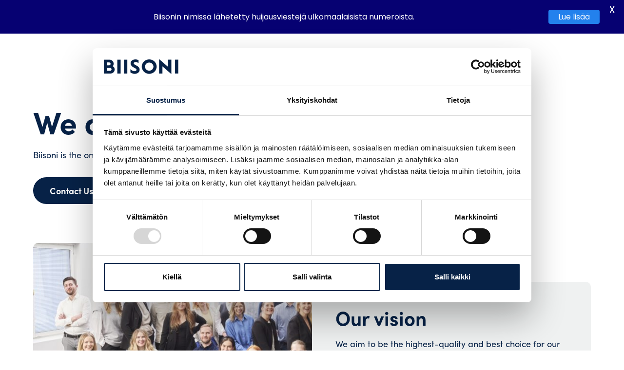

--- FILE ---
content_type: text/html; charset=UTF-8
request_url: https://biisoni.fi/en/about/
body_size: 26444
content:
<!--

       oooooooo   oo         ooo   oooooooo      ooooooooo      oooo       ooooo      oo oo       oooooooo         oooooooo
     ooo      ooo  oo        oo  ooo      ooo    oo       ooo   oo oo     oooooo     ooo ooo     ooo     oooo    ooo      ooo
    ooo        ooo ooo      ooo ooo         oo   oo       ooo   oo ooo    oo ooo     oo   ooo    ooo       ooo  ooo         oo
   ooooooooooooooo  ooo    ooo  ooooooooooooooo  ooooooooooo    oo  oo   ooo ooo    oo     oo    ooo        ooo oooooooooooooo/
    oo               oo    oo   ooo              oo    ooo      oo  ooo  oo  ooo   ooooooooooo   ooo        ooo ooo
     ooo      ooo    ooo  ooo    ooo      ooo    oo      ooo    oo   oo ooo  ooo  ooo       ooo  ooo      oooo   ooo      ooo
       oooooooo       oooooo       ooooooooo     oo       ooo   oo   ooooo   ooo  oo         oo  oooooooooo        ooooooooo

-->
<!doctype html>
<html lang="en-GB">
<head>
	<meta charset="utf-8">
	<meta name="viewport" content="width=device-width, initial-scale=1.0">
	<script type="text/javascript">
	window.dataLayer = window.dataLayer || [];

	function gtag() {
		dataLayer.push(arguments);
	}

	gtag("consent", "default", {
		ad_personalization: "denied",
		ad_storage: "denied",
		ad_user_data: "denied",
		analytics_storage: "denied",
		functionality_storage: "denied",
		personalization_storage: "denied",
		security_storage: "granted",
		wait_for_update: 500,
	});
	gtag("set", "ads_data_redaction", true);
	</script>
<script type="text/javascript">
		(function (w, d, s, l, i) {
		w[l] = w[l] || [];
		w[l].push({'gtm.start': new Date().getTime(), event: 'gtm.js'});
		var f = d.getElementsByTagName(s)[0], j = d.createElement(s), dl = l !== 'dataLayer' ? '&l=' + l : '';
		j.async = true;
		j.src = 'https://www.googletagmanager.com/gtm.js?id=' + i + dl;
		f.parentNode.insertBefore(j, f);
	})(
		window,
		document,
		'script',
		'dataLayer',
		'GTM-K79KP3W'
	);
</script>
<script type="text/javascript"
		id="Cookiebot"
		src="https://consent.cookiebot.com/uc.js"
		data-implementation="wp"
		data-cbid="730851a0-b0f4-445c-aee2-f394944b9ef5"
							async	></script>
<meta name='robots' content='index, follow, max-image-preview:large, max-snippet:-1, max-video-preview:-1' />
<link rel="alternate" href="https://biisoni.fi/en/about/" hreflang="en" />
<link rel="alternate" href="https://biisoni.fi/meista/" hreflang="fi" />
<script>   window.dataLayer = window.dataLayer || [];   window.dataLayer.push( {"biisoni_page":{"language":"en","contentGroup":"Page","path":"/en/about/","url":"https://biisoni.fi/en/about/","title":"About","publishDate":"2023-08-10","publishDateTime":"2023-08-10T08:55:02+00:00"},"biisoni_user":{"id":false,"type":"public"}} );</script>
	<!-- This site is optimized with the Yoast SEO plugin v26.5 - https://yoast.com/wordpress/plugins/seo/ -->
	<title>About - Biisoni</title>
	<link rel="canonical" href="https://biisoni.fi/en/about/" />
	<meta property="og:locale" content="en_GB" />
	<meta property="og:locale:alternate" content="fi_FI" />
	<meta property="og:type" content="article" />
	<meta property="og:title" content="About - Biisoni" />
	<meta property="og:description" content="We are Biisoni Group Biisoni is the only animal, always facing the storm because that&#8217;s how storms passes more quickly. Our vision We aim to be the highest-quality and best choice for our customers in industrial and white-collar staffing needs. We strive for market leadership by effectively combining the strengths of headhunting and talent marketing. [&hellip;]" />
	<meta property="og:url" content="https://biisoni.fi/en/about/" />
	<meta property="og:site_name" content="Biisoni" />
	<meta property="article:modified_time" content="2024-08-01T06:52:32+00:00" />
	<meta property="og:image" content="https://biisoni.fi/wp-content/uploads/2023/05/Biisoni34737_300dpi_Press-1-800x493.jpg" />
	<meta name="twitter:card" content="summary_large_image" />
	<meta name="twitter:label1" content="Estimated reading time" />
	<meta name="twitter:data1" content="4 minutes" />
	<script type="application/ld+json" class="yoast-schema-graph">{"@context":"https://schema.org","@graph":[{"@type":"WebPage","@id":"https://biisoni.fi/en/about/","url":"https://biisoni.fi/en/about/","name":"About - Biisoni","isPartOf":{"@id":"https://biisoni.fi/en/home/#website"},"primaryImageOfPage":{"@id":"https://biisoni.fi/en/about/#primaryimage"},"image":{"@id":"https://biisoni.fi/en/about/#primaryimage"},"thumbnailUrl":"https://biisoni.fi/wp-content/uploads/2023/05/Biisoni34737_300dpi_Press-1-800x493.jpg","datePublished":"2023-08-10T05:55:02+00:00","dateModified":"2024-08-01T06:52:32+00:00","breadcrumb":{"@id":"https://biisoni.fi/en/about/#breadcrumb"},"inLanguage":"en-GB","potentialAction":[{"@type":"ReadAction","target":["https://biisoni.fi/en/about/"]}]},{"@type":"ImageObject","inLanguage":"en-GB","@id":"https://biisoni.fi/en/about/#primaryimage","url":"https://biisoni.fi/wp-content/uploads/2023/05/Biisoni34737_300dpi_Press-1-800x493.jpg","contentUrl":"https://biisoni.fi/wp-content/uploads/2023/05/Biisoni34737_300dpi_Press-1-800x493.jpg"},{"@type":"BreadcrumbList","@id":"https://biisoni.fi/en/about/#breadcrumb","itemListElement":[{"@type":"ListItem","position":1,"name":"Home","item":"https://biisoni.fi/en/home/"},{"@type":"ListItem","position":2,"name":"About"}]},{"@type":"WebSite","@id":"https://biisoni.fi/en/home/#website","url":"https://biisoni.fi/en/home/","name":"Biisoni","description":"","potentialAction":[{"@type":"SearchAction","target":{"@type":"EntryPoint","urlTemplate":"https://biisoni.fi/en/home/?s={search_term_string}"},"query-input":{"@type":"PropertyValueSpecification","valueRequired":true,"valueName":"search_term_string"}}],"inLanguage":"en-GB"}]}</script>
	<!-- / Yoast SEO plugin. -->


<link rel='dns-prefetch' href='//www.googletagmanager.com' />
<link rel='dns-prefetch' href='//fonts.googleapis.com' />
<link rel='dns-prefetch' href='//use.typekit.net' />
<link rel="alternate" title="oEmbed (JSON)" type="application/json+oembed" href="https://biisoni.fi/wp-json/oembed/1.0/embed?url=https%3A%2F%2Fbiisoni.fi%2Fen%2Fabout%2F" />
<link rel="alternate" title="oEmbed (XML)" type="text/xml+oembed" href="https://biisoni.fi/wp-json/oembed/1.0/embed?url=https%3A%2F%2Fbiisoni.fi%2Fen%2Fabout%2F&#038;format=xml" />
<style id='wp-img-auto-sizes-contain-inline-css' type='text/css'>
img:is([sizes=auto i],[sizes^="auto," i]){contain-intrinsic-size:3000px 1500px}
/*# sourceURL=wp-img-auto-sizes-contain-inline-css */
</style>
<style id='wp-emoji-styles-inline-css' type='text/css'>

	img.wp-smiley, img.emoji {
		display: inline !important;
		border: none !important;
		box-shadow: none !important;
		height: 1em !important;
		width: 1em !important;
		margin: 0 0.07em !important;
		vertical-align: -0.1em !important;
		background: none !important;
		padding: 0 !important;
	}
/*# sourceURL=wp-emoji-styles-inline-css */
</style>
<style id='evermade-accordion-style-inline-css' type='text/css'>


/*# sourceURL=https://biisoni.fi/wp-content/plugins/accordion/build/blocks/accordion/style-index.css */
</style>
<style id='evermade-accordion-item-style-inline-css' type='text/css'>
.em-block-accordion-item{border-bottom:1px solid #eee;position:relative}.em-block-accordion-item:first-child{border-top:1px solid #eee}.em-block-accordion-item__title{background:transparent;border:none;cursor:pointer;padding:1.75rem 4rem 1.5rem 0;position:relative;text-align:left;width:100%}.em-block-accordion-item__title:after{content:"+";font-size:2rem;font-weight:400;margin-top:-1px;position:absolute;right:1rem;top:50%;transform:translateY(-50%)}.em-block-accordion-item__title:focus-visible{outline:4px solid}.em-block-accordion-item__content{height:0;overflow:hidden;padding:0;transition:padding .25s ease-out;visibility:hidden}@media(prefers-reduced-motion){.em-block-accordion-item__content{transition:none!important}}@media print{.em-block-accordion-item__content{height:auto;padding-bottom:2.5rem;padding-top:.5rem;visibility:visible}}.em-block-accordion-item.has-child-selected .em-block-accordion-item__title:after,.em-block-accordion-item.is-open .em-block-accordion-item__title:after,.em-block-accordion-item.is-selected .em-block-accordion-item__title:after{content:"–"}.em-block-accordion-item.has-child-selected .em-block-accordion-item__content,.em-block-accordion-item.is-open .em-block-accordion-item__content,.em-block-accordion-item.is-selected .em-block-accordion-item__content{height:auto;padding-bottom:2.5rem;padding-top:.5rem;visibility:visible}

/*# sourceURL=https://biisoni.fi/wp-content/plugins/accordion/build/blocks/accordion-item/style-index.css */
</style>
<style id='evermade-article-card-style-inline-css' type='text/css'>
.em-block-story-card{background-color:#fff;border:1px solid #eee;position:relative;width:100%}.em-block-story-card,.em-block-story-card__link{display:flex;flex-flow:column nowrap;min-height:100%}.em-block-story-card__link{flex-grow:1}.em-block-story-card__image{overflow:hidden;padding-top:56.25%;position:relative;width:100%}.em-block-story-card__image img{height:100%;left:0;-o-object-fit:cover;object-fit:cover;position:absolute;top:0;width:100%}.em-block-story-card__title{margin-bottom:1rem}.em-block-story-card__content{color:#000;display:flex;flex-flow:column nowrap;flex-grow:1;justify-content:space-between;padding:2rem 2rem 1rem}.em-block-story-card__date{color:#000;font-size:75%;margin-bottom:.5rem}.em-block-story-card__footer{margin-top:auto}.em-block-story-card__cta{display:block;margin-bottom:1rem;margin-top:2rem}.em-block-story-card__terms{align-items:flex-end;display:flex;flex-flow:row wrap;list-style-type:none;margin-left:0;min-height:3rem;padding-left:0;position:relative}.em-block-story-card__term{display:inline-block;font-size:75%}.em-block-story-card__term a{color:inherit}.em-block-story-card__term:after{content:"|";display:inline-block;margin-left:.5rem;margin-right:.5rem}.em-block-story-card__term:last-child:after{display:none}

/*# sourceURL=https://biisoni.fi/wp-content/plugins/article-card/build/style-index.css */
</style>
<style id='biisoni-article-feed-style-inline-css' type='text/css'>
.error-message{background-color:rgba(216,0,12,.1);border:1px dashed #d8000c;border-radius:10px;padding:4rem;text-align:center}.error-message,.error-message h1,.error-message h2,.error-message h3,.error-message h4,.error-message p{color:#d8000c}.layout-select{display:flex;flex-wrap:wrap;gap:1rem;justify-content:center}.layout-select .button{align-items:center;display:flex;font-size:1.4rem;line-height:1rem;opacity:.6;padding-left:1rem;padding-right:1rem}.layout-select .button span{align-items:center;display:inline-flex;padding-right:.5rem}.layout-select .is-active{opacity:1}.em-block-list-item{border-bottom:1px solid #efefef;margin-bottom:1rem;padding-bottom:2rem;padding-top:2rem}.search-input{position:relative}.search-input__input{align-items:center;border:1px solid #c1c1c1;border-radius:2px;display:flex;flex-wrap:wrap;min-height:45px;padding-left:1rem;padding-right:5rem;width:100%}.search-input__input::-moz-placeholder{color:#b3b3b3}.search-input__input:-ms-input-placeholder{color:#b3b3b3}.search-input__input::placeholder{color:#b3b3b3}.search-input__wrapper{position:relative}.search-input__icon{background:transparent;border:none;cursor:pointer;padding:10px;position:absolute;right:0;top:50%;transform:translateY(-50%)}.em-block-article-feed{position:relative}.em-block-article-feed__results{min-height:50vh}.em-block-article-feed__results--list .em-block-story-feed__posts{display:block}

/*# sourceURL=https://biisoni.fi/wp-content/plugins/article-feed/build/style-index.css */
</style>
<style id='evermade-hovercard-image-style-inline-css' type='text/css'>
.em-block-hovercard-image{border-radius:10px;height:360px;overflow:hidden;position:relative}.em-block-hovercard-image__link,.em-block-hovercard-image__link:hover{filter:none}.em-block-hovercard-image__image{height:100%!important;-o-object-fit:cover;object-fit:cover;width:100%}.em-block-hovercard-image__gradient{background:linear-gradient(180deg,#072247,rgba(7,34,71,0) 46.52%);bottom:0;left:0;position:absolute;right:0;top:0;transform:rotate(180deg)}.em-block-hovercard-image__gradient,.em-block-hovercard-image__image{opacity:1;transition:all .4s cubic-bezier(.19,1,.22,1)}.em-block-hovercard-image__description,.em-block-hovercard-image__title{color:var(--color-white)}.em-block-hovercard-image__button-link{align-items:center;align-self:flex-end;display:flex;font-weight:var(--font-weight-bold)}.em-block-hovercard-image__button-link:after{background-image:url([data-uri]);content:"";display:block;height:24px;margin-left:.5rem;width:24px}.em-block-hovercard-image__inner-wrapper{border-radius:10px;bottom:0;display:flex;flex-direction:column;justify-content:space-between;left:0;padding:1.5rem;position:absolute;right:0;top:auto;transition:all .4s cubic-bezier(.19,1,.22,1)}.em-block-hovercard-image:not(.em-block-hovercard-image--edit) .em-block-hovercard-image__inner-wrapper{top:0;transform:translateY(290px)}@media(min-width:1080px){.em-block-hovercard-image:not(.em-block-hovercard-image--edit) .em-block-hovercard-image__inner-wrapper{transform:translateY(280px)}}.em-block-hovercard-image:not(.em-block-hovercard-image--edit):hover{cursor:pointer}.em-block-hovercard-image:not(.em-block-hovercard-image--edit):hover .em-block-hovercard-image__inner-wrapper{background-color:var(--color-brand-nupukki);transform:translateY(0)}.em-block-hovercard-image:not(.em-block-hovercard-image--edit):hover .em-block-hovercard-image__gradient,.em-block-hovercard-image:not(.em-block-hovercard-image--edit):hover .em-block-hovercard-image__image{opacity:0}.em-block-hovercard-image:not(.em-block-hovercard-image--edit):hover .em-block-hovercard-image__description,.em-block-hovercard-image:not(.em-block-hovercard-image--edit):hover .em-block-hovercard-image__title{color:var(--color-brand-yo)}

/*# sourceURL=https://biisoni.fi/wp-content/plugins/biisoni-blocks/build/blocks/hovercard-image/style-index.css */
</style>
<style id='evermade-logo-slider-style-2-inline-css' type='text/css'>
.em-block-logo-slider{--opacity-disabled:0.25;--opacity-hover:0.75;position:relative}.em-block-logo-slider__wrapper{margin:0 1.5rem}.em-block-logo-slider__arrows{display:flex;justify-content:space-between}.em-block-logo-slider__arrows__next,.em-block-logo-slider__arrows__prev{background-color:transparent;background-repeat:no-repeat;background-size:contain;border:none;cursor:pointer;display:inline-block;height:16px;opacity:1;padding:0;width:8px}.em-block-logo-slider__arrows__next:hover,.em-block-logo-slider__arrows__prev:hover{opacity:var(--opacity-hover)}.em-block-logo-slider__arrows__next[disabled],.em-block-logo-slider__arrows__prev[disabled]{opacity:var(--opacity-disabled)}.em-block-logo-slider__arrows__prev{background-image:url([data-uri]);margin-right:5px!important}.em-block-logo-slider__arrows__next{background-image:url([data-uri])}.em-block-logo-slider__slider{z-index:3}.em-block-logo-slider__controls{left:0;position:absolute;right:0;top:50%;transform:translateY(-50%);z-index:2}.em-block-logo-slider .wp-block-image{align-items:center;display:flex;height:100px;margin:0 auto;width:150px}.em-block-logo-slider .wp-block-image img{margin:0 auto}.em-block-logo-slider .wp-block-image a:hover{filter:none}.em-block-logo-slider .wp-block-image:has(a) a{align-items:center;display:flex;height:100px;width:150px}

/*# sourceURL=https://biisoni.fi/wp-content/plugins/biisoni-blocks/build/blocks/logo-slider/style-index.css */
</style>
<style id='evermade-latest-testimonials-slider-style-2-inline-css' type='text/css'>
.em-block-latest-stories-slider,.em-block-latest-stories-slider__editor{--opacity-disabled:0.25;--opacity-hover:0.75;--slide-transition-duration:0.5s;--slide-transition-timing-function:$ease-out-expo;--dot-color:#000;--color-outline:#1c524f;--control-transition-duration:0.25s;--control-transition-timing-function:$ease-out-expo;position:relative}.em-block-latest-stories-slider__slider:not(.is-created){display:flex;gap:15px}@media(min-width:960px){.em-block-latest-stories-slider__slider:not(.is-created){gap:30px}}.em-block-latest-stories-slider__slider:not(.is-created)>*{max-width:100%;min-width:100%}.em-block-latest-stories-slider__slider.show-overflow,.em-block-latest-stories-slider__slider.show-overflow.keen-slider,.em-block-latest-stories-slider__slider.show-overflow>*{overflow:visible}.em-block-latest-stories-slider__slider.show-overflow>*{opacity:1;transition-duration:var(--slide-transition-duration);transition-property:opacity;transition-timing-function:var(--slide-transition-timing-function)}.em-block-latest-stories-slider__slider.show-overflow>.is-active{opacity:1}.em-block-latest-stories-slider__controls{align-items:center;display:flex;flex-flow:row nowrap;height:6rem;margin-top:1rem;position:relative}.em-block-latest-stories-slider__arrows{font-size:0;margin-left:auto}.em-block-latest-stories-slider__arrows__next,.em-block-latest-stories-slider__arrows__prev{background-color:transparent;background-repeat:no-repeat;background-size:contain;border:none;cursor:pointer;display:inline-block;height:32px;opacity:1;padding:0;transition-duration:var(--control-transition-duration);transition-property:opacity;transition-timing-function:var(--control-transition-timing-function);width:32px}.em-block-latest-stories-slider__arrows__next:hover,.em-block-latest-stories-slider__arrows__prev:hover{opacity:var(--opacity-hover)}.em-block-latest-stories-slider__arrows__next:focus-visible,.em-block-latest-stories-slider__arrows__prev:focus-visible{opacity:var(--opacity-hover);outline:4px solid var(--color-outline)}.em-block-latest-stories-slider__arrows__next[disabled],.em-block-latest-stories-slider__arrows__prev[disabled]{opacity:var(--opacity-disabled)}.em-block-latest-stories-slider__arrows__prev{background-image:url([data-uri]);margin-right:5px!important}.em-block-latest-stories-slider__arrows__next{background-image:url([data-uri])}.em-block-latest-stories-slider__dots{color:var(--dot-color);display:flex;flex-flow:row wrap;left:50%;position:absolute;top:50%;transform:translate(-50%,-50%)}.em-block-latest-stories-slider__dots button,.em-block-latest-stories-slider__dots span{background-color:var(--color-white);border:none;border-radius:50%;cursor:pointer;height:8px;margin:3px;padding:0;transition-duration:var(--control-transition-duration);transition-property:opacity;transition-timing-function:var(--control-transition-timing-function);width:8px}.em-block-latest-stories-slider__dots button:not(.is-active),.em-block-latest-stories-slider__dots span:not(.is-active){opacity:var(--opacity-disabled)}.em-block-latest-stories-slider__dots button:focus-visible,.em-block-latest-stories-slider__dots span:focus-visible{outline:2px solid var(--color-outline)}.em-block-latest-stories-slider:not(.has-posts){display:none}

/*# sourceURL=https://biisoni.fi/wp-content/plugins/biisoni-blocks/build/blocks/latest-testimonials-slider/style-index.css */
</style>
<style id='evermade-testimonial-card-style-inline-css' type='text/css'>
.em-block-testimonial-card.em-block-story-card{padding:2.5rem 1.5rem}@media(min-width:960px){.em-block-testimonial-card.em-block-story-card{padding:5rem 6.5rem}}.em-block-testimonial-card__content{padding-top:3.75rem;position:relative}@media(min-width:960px){.em-block-testimonial-card__content{padding-left:5.5rem;padding-top:0}}.em-block-testimonial-card__content:before{background-image:url([data-uri]);background-position:50%;background-repeat:no-repeat;background-size:contain;color:var(--color-brand-ultramariini);content:"";height:40px;left:0;position:absolute;top:0;width:40px}@media(min-width:960px){.em-block-testimonial-card__content:before{height:56px;width:56px}}.em-block-testimonial-card__footer{margin-top:1.5rem}

/*# sourceURL=https://biisoni.fi/wp-content/plugins/biisoni-blocks/build/blocks/testimonial-card/style-index.css */
</style>
<style id='evermade-counter-item-style-inline-css' type='text/css'>
.em-block-counter-item .counter-wrapper{text-align:center}.em-block-counter-item__content{color:var(--color-brand-hiekka);font-weight:var(--font-weight-bold)}.em-block-counter-item__description{margin-top:1.25rem}

/*# sourceURL=https://biisoni.fi/wp-content/plugins/biisoni-blocks/build/blocks/counter-item/style-index.css */
</style>
<style id='evermade-image-accordion-style-inline-css' type='text/css'>
.em-block-image-accordion{grid-gap:2rem;align-items:self-start;display:grid;grid-template-columns:1fr}@media(min-width:782px){.em-block-image-accordion{grid-template-columns:1fr 1fr}}.em-block-image-accordion__image-wrapper{display:none;height:100%;position:relative}.em-block-image-accordion__image-wrapper .image-accordion__image{bottom:0;height:100%;left:0;-o-object-fit:cover;object-fit:cover;opacity:0;position:absolute;right:0;top:0;transition:all .15s ease-in;width:100%}.em-block-image-accordion__image-wrapper .image-accordion__image.is-active{opacity:1}@media(min-width:782px){.em-block-image-accordion__image-wrapper{display:block}}

/*# sourceURL=https://biisoni.fi/wp-content/plugins/biisoni-blocks/build/blocks/image-accordion/style-index.css */
</style>
<style id='evermade-image-accordion-item-style-inline-css' type='text/css'>
.em-block-accordion-item{border-bottom:1px solid #eee;position:relative}.em-block-accordion-item:first-child{border-top:1px solid #eee}.em-block-accordion-item__title{background:transparent;border:none;cursor:pointer;padding:1.75rem 4rem 1.5rem 0;position:relative;text-align:left;width:100%}.em-block-accordion-item__title:after{content:"+";font-size:2rem;font-weight:400;margin-top:-1px;position:absolute;right:1rem;top:50%;transform:translateY(-50%)}.em-block-accordion-item__title:focus-visible{outline:4px solid}.em-block-accordion-item__content{height:0;overflow:hidden;padding:0;transition:padding .25s ease-out;visibility:hidden}@media(prefers-reduced-motion){.em-block-accordion-item__content{transition:none!important}}@media print{.em-block-accordion-item__content{height:auto;padding-bottom:2.5rem;padding-top:.5rem;visibility:visible}}.em-block-accordion-item.has-child-selected .em-block-accordion-item__title:after,.em-block-accordion-item.is-open .em-block-accordion-item__title:after,.em-block-accordion-item.is-selected .em-block-accordion-item__title:after{content:"–"}.em-block-accordion-item.has-child-selected .em-block-accordion-item__content,.em-block-accordion-item.is-open .em-block-accordion-item__content,.em-block-accordion-item.is-selected .em-block-accordion-item__content{height:auto;padding-bottom:2.5rem;padding-top:.5rem;visibility:visible}.em-block-accordion-item .image-accordion-temp-wrapper{display:none}

/*# sourceURL=https://biisoni.fi/wp-content/plugins/biisoni-blocks/build/blocks/image-accordion-item/style-index.css */
</style>
<style id='evermade-career-story-card-style-inline-css' type='text/css'>
.em-block-story-card{background-color:#fff;border:1px solid #eee;position:relative;width:100%}.em-block-story-card,.em-block-story-card__link{display:flex;flex-flow:column nowrap;min-height:100%}.em-block-story-card__link{flex-grow:1}.em-block-story-card__image{overflow:hidden;padding-top:56.25%;position:relative;width:100%}.em-block-story-card__image img{height:100%;left:0;-o-object-fit:cover;object-fit:cover;position:absolute;top:0;width:100%}.em-block-story-card__title{margin-bottom:1rem}.em-block-story-card__content{color:#000;display:flex;flex-flow:column nowrap;flex-grow:1;justify-content:space-between;padding:2rem 2rem 1rem}.em-block-story-card__date{color:#000;font-size:75%;margin-bottom:.5rem}.em-block-story-card__footer{margin-top:auto}.em-block-story-card__cta{display:block;margin-bottom:1rem;margin-top:2rem}.em-block-story-card__terms{align-items:flex-end;display:flex;flex-flow:row wrap;list-style-type:none;margin-left:0;min-height:3rem;padding-left:0;position:relative}.em-block-story-card__term{display:inline-block;font-size:75%}.em-block-story-card__term a{color:inherit}.em-block-story-card__term:after{content:"|";display:inline-block;margin-left:.5rem;margin-right:.5rem}.em-block-story-card__term:last-child:after{display:none}

/*# sourceURL=https://biisoni.fi/wp-content/plugins/career-story-card/build/style-index.css */
</style>
<style id='biisoni-career-story-feed-style-inline-css' type='text/css'>
.error-message{background-color:rgba(216,0,12,.1);border:1px dashed #d8000c;border-radius:10px;padding:4rem;text-align:center}.error-message,.error-message h1,.error-message h2,.error-message h3,.error-message h4,.error-message p{color:#d8000c}.layout-select{display:flex;flex-wrap:wrap;gap:1rem;justify-content:center}.layout-select .button{align-items:center;display:flex;font-size:1.4rem;line-height:1rem;opacity:.6;padding-left:1rem;padding-right:1rem}.layout-select .button span{align-items:center;display:inline-flex;padding-right:.5rem}.layout-select .is-active{opacity:1}.em-block-list-item{border-bottom:1px solid #efefef;margin-bottom:1rem;padding-bottom:2rem;padding-top:2rem}.search-input{position:relative}.search-input__input{align-items:center;border:1px solid #c1c1c1;border-radius:2px;display:flex;flex-wrap:wrap;min-height:45px;padding-left:1rem;padding-right:5rem;width:100%}.search-input__input::-moz-placeholder{color:#b3b3b3}.search-input__input:-ms-input-placeholder{color:#b3b3b3}.search-input__input::placeholder{color:#b3b3b3}.search-input__wrapper{position:relative}.search-input__icon{background:transparent;border:none;cursor:pointer;padding:10px;position:absolute;right:0;top:50%;transform:translateY(-50%)}.em-block-career-story-feed{position:relative}.em-block-career-story-feed__results{min-height:50vh}.em-block-career-story-feed__results--list .em-block-story-feed__posts{display:block}

/*# sourceURL=https://biisoni.fi/wp-content/plugins/career-story-feed/build/style-index.css */
</style>
<style id='biisoni-contact-card-style-inline-css' type='text/css'>
.em-block-contact-card{-ms-grid-row-align:start;align-self:start}.em-block-contact-card .contact-card{padding:1.5rem 1.5rem 1rem}

/*# sourceURL=https://biisoni.fi/wp-content/plugins/contact-card/build/style-index.css */
</style>
<style id='biisoni-contact-feed-style-inline-css' type='text/css'>
.error-message{background-color:rgba(216,0,12,.1);border:1px dashed #d8000c;border-radius:10px;padding:4rem;text-align:center}.error-message,.error-message h1,.error-message h2,.error-message h3,.error-message h4,.error-message p{color:#d8000c}.layout-select{display:flex;flex-wrap:wrap;gap:1rem;justify-content:center}.layout-select .button{align-items:center;display:flex;font-size:1.4rem;line-height:1rem;opacity:.6;padding-left:1rem;padding-right:1rem}.layout-select .button span{align-items:center;display:inline-flex;padding-right:.5rem}.layout-select .is-active{opacity:1}.em-block-list-item{border-bottom:1px solid #efefef;margin-bottom:1rem;padding-bottom:2rem;padding-top:2rem}.search-input{position:relative}.search-input__input{align-items:center;border:1px solid #c1c1c1;border-radius:2px;display:flex;flex-wrap:wrap;min-height:45px;padding-left:1rem;padding-right:5rem;width:100%}.search-input__input::-moz-placeholder{color:#b3b3b3}.search-input__input:-ms-input-placeholder{color:#b3b3b3}.search-input__input::placeholder{color:#b3b3b3}.search-input__wrapper{position:relative}.search-input__icon{background:transparent;border:none;cursor:pointer;padding:10px;position:absolute;right:0;top:50%;transform:translateY(-50%)}.em-block-contact-feed{position:relative}.em-block-contact-feed__filters{margin-bottom:2.5rem}.em-block-contact-feed__filters-title{margin-bottom:1.25rem}@media(min-width:960px){.em-block-contact-feed__filters-title{margin-bottom:2.375rem}}.em-block-contact-feed__results{min-height:50vh}.em-block-contact-feed__location{font-style:normal;margin-bottom:2.5rem;max-width:var(--line-width-text-sm)}.em-block-contact-feed__results--list .em-block-story-feed__posts{display:block}.em-block-contact-feed__posts{-ms-grid-columns:1fr;display:-ms-grid;display:grid;gap:1.5rem;grid-template-columns:1fr}@media(min-width:782px){.em-block-contact-feed__posts{-ms-grid-columns:(1fr)[2];gap:2rem;grid-template-columns:repeat(2,1fr)}}@media(min-width:960px){.em-block-contact-feed__posts{-ms-grid-columns:(1fr)[3];grid-template-columns:repeat(3,1fr)}}.em-block-contact-feed__more{align-items:center;display:flex;flex-flow:row nowrap;justify-content:center;margin-top:2rem}.em-block-contact-feed__more:empty{margin-top:0}

/*# sourceURL=https://biisoni.fi/wp-content/plugins/contact-feed/build/style-index.css */
</style>
<style id='evermade-customer-case-card-style-inline-css' type='text/css'>


/*# sourceURL=https://biisoni.fi/wp-content/plugins/customer-case-card/build/style-index.css */
</style>
<style id='biisoni-customer-case-feed-style-inline-css' type='text/css'>
.error-message{background-color:rgba(216,0,12,.1);border:1px dashed #d8000c;border-radius:10px;padding:4rem;text-align:center}.error-message,.error-message h1,.error-message h2,.error-message h3,.error-message h4,.error-message p{color:#d8000c}.layout-select{display:flex;flex-wrap:wrap;gap:1rem;justify-content:center}.layout-select .button{align-items:center;display:flex;font-size:1.4rem;line-height:1rem;opacity:.6;padding-left:1rem;padding-right:1rem}.layout-select .button span{align-items:center;display:inline-flex;padding-right:.5rem}.layout-select .is-active{opacity:1}.em-block-list-item{border-bottom:1px solid #efefef;margin-bottom:1rem;padding-bottom:2rem;padding-top:2rem}.search-input{position:relative}.search-input__input{align-items:center;border:1px solid #c1c1c1;border-radius:2px;display:flex;flex-wrap:wrap;min-height:45px;padding-left:1rem;padding-right:5rem;width:100%}.search-input__input::-moz-placeholder{color:#b3b3b3}.search-input__input:-ms-input-placeholder{color:#b3b3b3}.search-input__input::placeholder{color:#b3b3b3}.search-input__wrapper{position:relative}.search-input__icon{background:transparent;border:none;cursor:pointer;padding:10px;position:absolute;right:0;top:50%;transform:translateY(-50%)}.em-block-customer-case-feed{position:relative}.em-block-customer-case-feed__results{min-height:50vh}.em-block-customer-case-feed__results--list .em-block-story-feed__posts{display:block}

/*# sourceURL=https://biisoni.fi/wp-content/plugins/customer-case-feed/build/style-index.css */
</style>
<style id='evermade-guide-card-style-inline-css' type='text/css'>
.em-block-story-card{background-color:#fff;border:1px solid #eee;position:relative;width:100%}.em-block-story-card,.em-block-story-card__link{display:flex;flex-flow:column nowrap;min-height:100%}.em-block-story-card__link{flex-grow:1}.em-block-story-card__image{overflow:hidden;padding-top:56.25%;position:relative;width:100%}.em-block-story-card__image img{height:100%;left:0;-o-object-fit:cover;object-fit:cover;position:absolute;top:0;width:100%}.em-block-story-card__title{margin-bottom:1rem}.em-block-story-card__content{color:#000;display:flex;flex-flow:column nowrap;flex-grow:1;justify-content:space-between;padding:2rem 2rem 1rem}.em-block-story-card__date{color:#000;font-size:75%;margin-bottom:.5rem}.em-block-story-card__footer{margin-top:auto}.em-block-story-card__cta{display:block;margin-bottom:1rem;margin-top:2rem}.em-block-story-card__terms{align-items:flex-end;display:flex;flex-flow:row wrap;list-style-type:none;margin-left:0;min-height:3rem;padding-left:0;position:relative}.em-block-story-card__term{display:inline-block;font-size:75%}.em-block-story-card__term a{color:inherit}.em-block-story-card__term:after{content:"|";display:inline-block;margin-left:.5rem;margin-right:.5rem}.em-block-story-card__term:last-child:after{display:none}

/*# sourceURL=https://biisoni.fi/wp-content/plugins/guide-card/build/style-index.css */
</style>
<style id='biisoni-guide-feed-style-inline-css' type='text/css'>
.error-message{background-color:rgba(216,0,12,.1);border:1px dashed #d8000c;border-radius:10px;padding:4rem;text-align:center}.error-message,.error-message h1,.error-message h2,.error-message h3,.error-message h4,.error-message p{color:#d8000c}.layout-select{display:flex;flex-wrap:wrap;gap:1rem;justify-content:center}.layout-select .button{align-items:center;display:flex;font-size:1.4rem;line-height:1rem;opacity:.6;padding-left:1rem;padding-right:1rem}.layout-select .button span{align-items:center;display:inline-flex;padding-right:.5rem}.layout-select .is-active{opacity:1}.em-block-list-item{border-bottom:1px solid #efefef;margin-bottom:1rem;padding-bottom:2rem;padding-top:2rem}.search-input{position:relative}.search-input__input{align-items:center;border:1px solid #c1c1c1;border-radius:2px;display:flex;flex-wrap:wrap;min-height:45px;padding-left:1rem;padding-right:5rem;width:100%}.search-input__input::-moz-placeholder{color:#b3b3b3}.search-input__input:-ms-input-placeholder{color:#b3b3b3}.search-input__input::placeholder{color:#b3b3b3}.search-input__wrapper{position:relative}.search-input__icon{background:transparent;border:none;cursor:pointer;padding:10px;position:absolute;right:0;top:50%;transform:translateY(-50%)}.em-block-guide-feed{position:relative}.em-block-guide-feed__results{min-height:50vh}.em-block-guide-feed__results--list .em-block-story-feed__posts{display:block}

/*# sourceURL=https://biisoni.fi/wp-content/plugins/guide-feed/build/style-index.css */
</style>
<style id='evermade-knowhow-feed-style-inline-css' type='text/css'>
.error-message{background-color:rgba(216,0,12,.1);border:1px dashed #d8000c;border-radius:10px;padding:4rem;text-align:center}.error-message,.error-message h1,.error-message h2,.error-message h3,.error-message h4,.error-message p{color:#d8000c}.layout-select{display:flex;flex-wrap:wrap;gap:1rem;justify-content:center}.layout-select .button{align-items:center;display:flex;font-size:1.4rem;line-height:1rem;opacity:.6;padding-left:1rem;padding-right:1rem}.layout-select .button span{align-items:center;display:inline-flex;padding-right:.5rem}.layout-select .is-active{opacity:1}.em-block-list-item{border-bottom:1px solid #efefef;margin-bottom:1rem;padding-bottom:2rem;padding-top:2rem}.search-input{position:relative}.search-input__input{align-items:center;border:1px solid #c1c1c1;border-radius:2px;display:flex;flex-wrap:wrap;min-height:45px;padding-left:1rem;padding-right:5rem;width:100%}.search-input__input::-moz-placeholder{color:#b3b3b3}.search-input__input:-ms-input-placeholder{color:#b3b3b3}.search-input__input::placeholder{color:#b3b3b3}.search-input__wrapper{position:relative}.search-input__icon{background:transparent;border:none;cursor:pointer;padding:10px;position:absolute;right:0;top:50%;transform:translateY(-50%)}.em-block-story-feed{position:relative}.em-block-story-feed__filters{-ms-grid-columns:1fr;display:-ms-grid;display:grid;gap:3rem;grid-template-columns:1fr;margin-bottom:3rem}@media(min-width:782px){.em-block-story-feed__filters{-ms-grid-columns:(1fr)[2];grid-template-columns:repeat(2,1fr)}}@media(min-width:960px){.em-block-story-feed__filters{-ms-grid-columns:(1fr)[3];grid-template-columns:repeat(3,1fr)}}@media(min-width:1280px){.em-block-story-feed__filters{-ms-grid-columns:(1fr)[4];grid-template-columns:repeat(4,1fr)}}.em-block-story-feed__filters>*{align-self:flex-end}.em-block-story-feed__results{min-height:50vh}.em-block-story-feed__results--list .em-block-story-feed__posts{display:block}.em-block-story-feed__posts{-ms-grid-columns:1fr;display:-ms-grid;display:grid;gap:3rem;grid-template-columns:1fr}@media(min-width:782px){.em-block-story-feed__posts{-ms-grid-columns:(1fr)[2];grid-template-columns:repeat(2,1fr)}}@media(min-width:960px){.em-block-story-feed__posts{-ms-grid-columns:(1fr)[3];grid-template-columns:repeat(3,1fr)}}.em-block-story-feed__more{align-items:center;display:flex;flex-flow:row nowrap;justify-content:center;margin-top:2rem}.em-block-story-feed__more:empty{margin-top:0}

/*# sourceURL=https://biisoni.fi/wp-content/plugins/knowhow-feed/build/style-index.css */
</style>
<style id='global-styles-inline-css' type='text/css'>
:root{--wp--preset--aspect-ratio--square: 1;--wp--preset--aspect-ratio--4-3: 4/3;--wp--preset--aspect-ratio--3-4: 3/4;--wp--preset--aspect-ratio--3-2: 3/2;--wp--preset--aspect-ratio--2-3: 2/3;--wp--preset--aspect-ratio--16-9: 16/9;--wp--preset--aspect-ratio--9-16: 9/16;--wp--preset--color--black: #000000;--wp--preset--color--cyan-bluish-gray: #abb8c3;--wp--preset--color--white: #ffffff;--wp--preset--color--pale-pink: #f78da7;--wp--preset--color--vivid-red: #cf2e2e;--wp--preset--color--luminous-vivid-orange: #ff6900;--wp--preset--color--luminous-vivid-amber: #fcb900;--wp--preset--color--light-green-cyan: #7bdcb5;--wp--preset--color--vivid-green-cyan: #00d084;--wp--preset--color--pale-cyan-blue: #8ed1fc;--wp--preset--color--vivid-cyan-blue: #0693e3;--wp--preset--color--vivid-purple: #9b51e0;--wp--preset--color--dark: #111;--wp--preset--color--light: #fff;--wp--preset--color--ultramariini: #285aff;--wp--preset--color--taivas: #00cbff;--wp--preset--color--yo: #072247;--wp--preset--color--hiekka: #f4d1b7;--wp--preset--color--savu: #b8bbb3;--wp--preset--color--usva: #eff1f1;--wp--preset--color--paperi: #fef9ef;--wp--preset--color--nupukki: #eae2cf;--wp--preset--gradient--vivid-cyan-blue-to-vivid-purple: linear-gradient(135deg,rgb(6,147,227) 0%,rgb(155,81,224) 100%);--wp--preset--gradient--light-green-cyan-to-vivid-green-cyan: linear-gradient(135deg,rgb(122,220,180) 0%,rgb(0,208,130) 100%);--wp--preset--gradient--luminous-vivid-amber-to-luminous-vivid-orange: linear-gradient(135deg,rgb(252,185,0) 0%,rgb(255,105,0) 100%);--wp--preset--gradient--luminous-vivid-orange-to-vivid-red: linear-gradient(135deg,rgb(255,105,0) 0%,rgb(207,46,46) 100%);--wp--preset--gradient--very-light-gray-to-cyan-bluish-gray: linear-gradient(135deg,rgb(238,238,238) 0%,rgb(169,184,195) 100%);--wp--preset--gradient--cool-to-warm-spectrum: linear-gradient(135deg,rgb(74,234,220) 0%,rgb(151,120,209) 20%,rgb(207,42,186) 40%,rgb(238,44,130) 60%,rgb(251,105,98) 80%,rgb(254,248,76) 100%);--wp--preset--gradient--blush-light-purple: linear-gradient(135deg,rgb(255,206,236) 0%,rgb(152,150,240) 100%);--wp--preset--gradient--blush-bordeaux: linear-gradient(135deg,rgb(254,205,165) 0%,rgb(254,45,45) 50%,rgb(107,0,62) 100%);--wp--preset--gradient--luminous-dusk: linear-gradient(135deg,rgb(255,203,112) 0%,rgb(199,81,192) 50%,rgb(65,88,208) 100%);--wp--preset--gradient--pale-ocean: linear-gradient(135deg,rgb(255,245,203) 0%,rgb(182,227,212) 50%,rgb(51,167,181) 100%);--wp--preset--gradient--electric-grass: linear-gradient(135deg,rgb(202,248,128) 0%,rgb(113,206,126) 100%);--wp--preset--gradient--midnight: linear-gradient(135deg,rgb(2,3,129) 0%,rgb(40,116,252) 100%);--wp--preset--font-size--small: 13px;--wp--preset--font-size--medium: clamp(14px, 0.875rem + ((1vw - 3.2px) * 0.536), 20px);--wp--preset--font-size--large: clamp(22.041px, 1.378rem + ((1vw - 3.2px) * 1.246), 36px);--wp--preset--font-size--x-large: clamp(25.014px, 1.563rem + ((1vw - 3.2px) * 1.517), 42px);--wp--preset--font-size--xs: 0.875rem;--wp--preset--font-size--sm: clamp(0.875rem, 0.875rem + ((1vw - 0.2rem) * 0.179), 1rem);--wp--preset--font-size--md: clamp(0.875rem, 0.875rem + ((1vw - 0.2rem) * 0.357), 1.125rem);--wp--preset--font-size--lg: clamp(3.6rem, 3.6rem + ((1vw - 0.2rem) * 2), 5rem);--wp--preset--font-size--h-1: clamp(2.5rem, 2.5rem + ((1vw - 0.2rem) * 2.143), 4rem);--wp--preset--font-size--h-2: clamp(2rem, 2rem + ((1vw - 0.2rem) * 0.714), 2.5rem);--wp--preset--font-size--h-3: clamp(1.5rem, 1.5rem + ((1vw - 0.2rem) * 0.714), 2rem);--wp--preset--font-size--h-4: clamp(1.25rem, 1.25rem + ((1vw - 0.2rem) * 0.357), 1.5rem);--wp--preset--spacing--20: 0.44rem;--wp--preset--spacing--30: 0.67rem;--wp--preset--spacing--40: 1rem;--wp--preset--spacing--50: 1.5rem;--wp--preset--spacing--60: 2.25rem;--wp--preset--spacing--70: 3.38rem;--wp--preset--spacing--80: 5.06rem;--wp--preset--shadow--natural: 6px 6px 9px rgba(0, 0, 0, 0.2);--wp--preset--shadow--deep: 12px 12px 50px rgba(0, 0, 0, 0.4);--wp--preset--shadow--sharp: 6px 6px 0px rgba(0, 0, 0, 0.2);--wp--preset--shadow--outlined: 6px 6px 0px -3px rgb(255, 255, 255), 6px 6px rgb(0, 0, 0);--wp--preset--shadow--crisp: 6px 6px 0px rgb(0, 0, 0);}.wp-block-cover{--wp--preset--color--hiekka: #f4d1b7;--wp--preset--color--white: #fff;--wp--preset--color--zircon: #f4f7ff;--wp--preset--color--nupukki: #eae2cf;}.wp-block-group{--wp--preset--color--hiekka: #f4d1b7;--wp--preset--color--usva: #eff1f1;}.wp-block-heading{--wp--preset--color--yo: #072247;--wp--preset--color--hiekka: #f4d1b7;}.wp-block-list{--wp--preset--color--yo: #072247;}.wp-block-media-text{--wp--preset--color--usva: #eff1f1;}p{--wp--preset--color--yo: #072247;}.wp-block-quote{--wp--preset--color--yo: #072247;}:root { --wp--style--global--content-size: 1300px;--wp--style--global--wide-size: 1440px; }:where(body) { margin: 0; }.wp-site-blocks > .alignleft { float: left; margin-right: 2em; }.wp-site-blocks > .alignright { float: right; margin-left: 2em; }.wp-site-blocks > .aligncenter { justify-content: center; margin-left: auto; margin-right: auto; }:where(.is-layout-flex){gap: 0.5em;}:where(.is-layout-grid){gap: 0.5em;}.is-layout-flow > .alignleft{float: left;margin-inline-start: 0;margin-inline-end: 2em;}.is-layout-flow > .alignright{float: right;margin-inline-start: 2em;margin-inline-end: 0;}.is-layout-flow > .aligncenter{margin-left: auto !important;margin-right: auto !important;}.is-layout-constrained > .alignleft{float: left;margin-inline-start: 0;margin-inline-end: 2em;}.is-layout-constrained > .alignright{float: right;margin-inline-start: 2em;margin-inline-end: 0;}.is-layout-constrained > .aligncenter{margin-left: auto !important;margin-right: auto !important;}.is-layout-constrained > :where(:not(.alignleft):not(.alignright):not(.alignfull)){max-width: var(--wp--style--global--content-size);margin-left: auto !important;margin-right: auto !important;}.is-layout-constrained > .alignwide{max-width: var(--wp--style--global--wide-size);}body .is-layout-flex{display: flex;}.is-layout-flex{flex-wrap: wrap;align-items: center;}.is-layout-flex > :is(*, div){margin: 0;}body .is-layout-grid{display: grid;}.is-layout-grid > :is(*, div){margin: 0;}body{padding-top: 0px;padding-right: 0px;padding-bottom: 0px;padding-left: 0px;}a:where(:not(.wp-element-button)){text-decoration: underline;}:root :where(.wp-element-button, .wp-block-button__link){background-color: #32373c;border-width: 0;color: #fff;font-family: inherit;font-size: inherit;font-style: inherit;font-weight: inherit;letter-spacing: inherit;line-height: inherit;padding-top: calc(0.667em + 2px);padding-right: calc(1.333em + 2px);padding-bottom: calc(0.667em + 2px);padding-left: calc(1.333em + 2px);text-decoration: none;text-transform: inherit;}.has-black-color{color: var(--wp--preset--color--black) !important;}.has-cyan-bluish-gray-color{color: var(--wp--preset--color--cyan-bluish-gray) !important;}.has-white-color{color: var(--wp--preset--color--white) !important;}.has-pale-pink-color{color: var(--wp--preset--color--pale-pink) !important;}.has-vivid-red-color{color: var(--wp--preset--color--vivid-red) !important;}.has-luminous-vivid-orange-color{color: var(--wp--preset--color--luminous-vivid-orange) !important;}.has-luminous-vivid-amber-color{color: var(--wp--preset--color--luminous-vivid-amber) !important;}.has-light-green-cyan-color{color: var(--wp--preset--color--light-green-cyan) !important;}.has-vivid-green-cyan-color{color: var(--wp--preset--color--vivid-green-cyan) !important;}.has-pale-cyan-blue-color{color: var(--wp--preset--color--pale-cyan-blue) !important;}.has-vivid-cyan-blue-color{color: var(--wp--preset--color--vivid-cyan-blue) !important;}.has-vivid-purple-color{color: var(--wp--preset--color--vivid-purple) !important;}.has-dark-color{color: var(--wp--preset--color--dark) !important;}.has-light-color{color: var(--wp--preset--color--light) !important;}.has-ultramariini-color{color: var(--wp--preset--color--ultramariini) !important;}.has-taivas-color{color: var(--wp--preset--color--taivas) !important;}.has-yo-color{color: var(--wp--preset--color--yo) !important;}.has-hiekka-color{color: var(--wp--preset--color--hiekka) !important;}.has-savu-color{color: var(--wp--preset--color--savu) !important;}.has-usva-color{color: var(--wp--preset--color--usva) !important;}.has-paperi-color{color: var(--wp--preset--color--paperi) !important;}.has-nupukki-color{color: var(--wp--preset--color--nupukki) !important;}.has-black-background-color{background-color: var(--wp--preset--color--black) !important;}.has-cyan-bluish-gray-background-color{background-color: var(--wp--preset--color--cyan-bluish-gray) !important;}.has-white-background-color{background-color: var(--wp--preset--color--white) !important;}.has-pale-pink-background-color{background-color: var(--wp--preset--color--pale-pink) !important;}.has-vivid-red-background-color{background-color: var(--wp--preset--color--vivid-red) !important;}.has-luminous-vivid-orange-background-color{background-color: var(--wp--preset--color--luminous-vivid-orange) !important;}.has-luminous-vivid-amber-background-color{background-color: var(--wp--preset--color--luminous-vivid-amber) !important;}.has-light-green-cyan-background-color{background-color: var(--wp--preset--color--light-green-cyan) !important;}.has-vivid-green-cyan-background-color{background-color: var(--wp--preset--color--vivid-green-cyan) !important;}.has-pale-cyan-blue-background-color{background-color: var(--wp--preset--color--pale-cyan-blue) !important;}.has-vivid-cyan-blue-background-color{background-color: var(--wp--preset--color--vivid-cyan-blue) !important;}.has-vivid-purple-background-color{background-color: var(--wp--preset--color--vivid-purple) !important;}.has-dark-background-color{background-color: var(--wp--preset--color--dark) !important;}.has-light-background-color{background-color: var(--wp--preset--color--light) !important;}.has-ultramariini-background-color{background-color: var(--wp--preset--color--ultramariini) !important;}.has-taivas-background-color{background-color: var(--wp--preset--color--taivas) !important;}.has-yo-background-color{background-color: var(--wp--preset--color--yo) !important;}.has-hiekka-background-color{background-color: var(--wp--preset--color--hiekka) !important;}.has-savu-background-color{background-color: var(--wp--preset--color--savu) !important;}.has-usva-background-color{background-color: var(--wp--preset--color--usva) !important;}.has-paperi-background-color{background-color: var(--wp--preset--color--paperi) !important;}.has-nupukki-background-color{background-color: var(--wp--preset--color--nupukki) !important;}.has-black-border-color{border-color: var(--wp--preset--color--black) !important;}.has-cyan-bluish-gray-border-color{border-color: var(--wp--preset--color--cyan-bluish-gray) !important;}.has-white-border-color{border-color: var(--wp--preset--color--white) !important;}.has-pale-pink-border-color{border-color: var(--wp--preset--color--pale-pink) !important;}.has-vivid-red-border-color{border-color: var(--wp--preset--color--vivid-red) !important;}.has-luminous-vivid-orange-border-color{border-color: var(--wp--preset--color--luminous-vivid-orange) !important;}.has-luminous-vivid-amber-border-color{border-color: var(--wp--preset--color--luminous-vivid-amber) !important;}.has-light-green-cyan-border-color{border-color: var(--wp--preset--color--light-green-cyan) !important;}.has-vivid-green-cyan-border-color{border-color: var(--wp--preset--color--vivid-green-cyan) !important;}.has-pale-cyan-blue-border-color{border-color: var(--wp--preset--color--pale-cyan-blue) !important;}.has-vivid-cyan-blue-border-color{border-color: var(--wp--preset--color--vivid-cyan-blue) !important;}.has-vivid-purple-border-color{border-color: var(--wp--preset--color--vivid-purple) !important;}.has-dark-border-color{border-color: var(--wp--preset--color--dark) !important;}.has-light-border-color{border-color: var(--wp--preset--color--light) !important;}.has-ultramariini-border-color{border-color: var(--wp--preset--color--ultramariini) !important;}.has-taivas-border-color{border-color: var(--wp--preset--color--taivas) !important;}.has-yo-border-color{border-color: var(--wp--preset--color--yo) !important;}.has-hiekka-border-color{border-color: var(--wp--preset--color--hiekka) !important;}.has-savu-border-color{border-color: var(--wp--preset--color--savu) !important;}.has-usva-border-color{border-color: var(--wp--preset--color--usva) !important;}.has-paperi-border-color{border-color: var(--wp--preset--color--paperi) !important;}.has-nupukki-border-color{border-color: var(--wp--preset--color--nupukki) !important;}.has-vivid-cyan-blue-to-vivid-purple-gradient-background{background: var(--wp--preset--gradient--vivid-cyan-blue-to-vivid-purple) !important;}.has-light-green-cyan-to-vivid-green-cyan-gradient-background{background: var(--wp--preset--gradient--light-green-cyan-to-vivid-green-cyan) !important;}.has-luminous-vivid-amber-to-luminous-vivid-orange-gradient-background{background: var(--wp--preset--gradient--luminous-vivid-amber-to-luminous-vivid-orange) !important;}.has-luminous-vivid-orange-to-vivid-red-gradient-background{background: var(--wp--preset--gradient--luminous-vivid-orange-to-vivid-red) !important;}.has-very-light-gray-to-cyan-bluish-gray-gradient-background{background: var(--wp--preset--gradient--very-light-gray-to-cyan-bluish-gray) !important;}.has-cool-to-warm-spectrum-gradient-background{background: var(--wp--preset--gradient--cool-to-warm-spectrum) !important;}.has-blush-light-purple-gradient-background{background: var(--wp--preset--gradient--blush-light-purple) !important;}.has-blush-bordeaux-gradient-background{background: var(--wp--preset--gradient--blush-bordeaux) !important;}.has-luminous-dusk-gradient-background{background: var(--wp--preset--gradient--luminous-dusk) !important;}.has-pale-ocean-gradient-background{background: var(--wp--preset--gradient--pale-ocean) !important;}.has-electric-grass-gradient-background{background: var(--wp--preset--gradient--electric-grass) !important;}.has-midnight-gradient-background{background: var(--wp--preset--gradient--midnight) !important;}.has-small-font-size{font-size: var(--wp--preset--font-size--small) !important;}.has-medium-font-size{font-size: var(--wp--preset--font-size--medium) !important;}.has-large-font-size{font-size: var(--wp--preset--font-size--large) !important;}.has-x-large-font-size{font-size: var(--wp--preset--font-size--x-large) !important;}.has-xs-font-size{font-size: var(--wp--preset--font-size--xs) !important;}.has-sm-font-size{font-size: var(--wp--preset--font-size--sm) !important;}.has-md-font-size{font-size: var(--wp--preset--font-size--md) !important;}.has-lg-font-size{font-size: var(--wp--preset--font-size--lg) !important;}.has-h-1-font-size{font-size: var(--wp--preset--font-size--h-1) !important;}.has-h-2-font-size{font-size: var(--wp--preset--font-size--h-2) !important;}.has-h-3-font-size{font-size: var(--wp--preset--font-size--h-3) !important;}.has-h-4-font-size{font-size: var(--wp--preset--font-size--h-4) !important;}.wp-block-cover.has-hiekka-color{color: var(--wp--preset--color--hiekka) !important;}.wp-block-cover.has-white-color{color: var(--wp--preset--color--white) !important;}.wp-block-cover.has-zircon-color{color: var(--wp--preset--color--zircon) !important;}.wp-block-cover.has-nupukki-color{color: var(--wp--preset--color--nupukki) !important;}.wp-block-cover.has-hiekka-background-color{background-color: var(--wp--preset--color--hiekka) !important;}.wp-block-cover.has-white-background-color{background-color: var(--wp--preset--color--white) !important;}.wp-block-cover.has-zircon-background-color{background-color: var(--wp--preset--color--zircon) !important;}.wp-block-cover.has-nupukki-background-color{background-color: var(--wp--preset--color--nupukki) !important;}.wp-block-cover.has-hiekka-border-color{border-color: var(--wp--preset--color--hiekka) !important;}.wp-block-cover.has-white-border-color{border-color: var(--wp--preset--color--white) !important;}.wp-block-cover.has-zircon-border-color{border-color: var(--wp--preset--color--zircon) !important;}.wp-block-cover.has-nupukki-border-color{border-color: var(--wp--preset--color--nupukki) !important;}.wp-block-group.has-hiekka-color{color: var(--wp--preset--color--hiekka) !important;}.wp-block-group.has-usva-color{color: var(--wp--preset--color--usva) !important;}.wp-block-group.has-hiekka-background-color{background-color: var(--wp--preset--color--hiekka) !important;}.wp-block-group.has-usva-background-color{background-color: var(--wp--preset--color--usva) !important;}.wp-block-group.has-hiekka-border-color{border-color: var(--wp--preset--color--hiekka) !important;}.wp-block-group.has-usva-border-color{border-color: var(--wp--preset--color--usva) !important;}.wp-block-heading.has-yo-color{color: var(--wp--preset--color--yo) !important;}.wp-block-heading.has-hiekka-color{color: var(--wp--preset--color--hiekka) !important;}.wp-block-heading.has-yo-background-color{background-color: var(--wp--preset--color--yo) !important;}.wp-block-heading.has-hiekka-background-color{background-color: var(--wp--preset--color--hiekka) !important;}.wp-block-heading.has-yo-border-color{border-color: var(--wp--preset--color--yo) !important;}.wp-block-heading.has-hiekka-border-color{border-color: var(--wp--preset--color--hiekka) !important;}.wp-block-list.has-yo-color{color: var(--wp--preset--color--yo) !important;}.wp-block-list.has-yo-background-color{background-color: var(--wp--preset--color--yo) !important;}.wp-block-list.has-yo-border-color{border-color: var(--wp--preset--color--yo) !important;}.wp-block-media-text.has-usva-color{color: var(--wp--preset--color--usva) !important;}.wp-block-media-text.has-usva-background-color{background-color: var(--wp--preset--color--usva) !important;}.wp-block-media-text.has-usva-border-color{border-color: var(--wp--preset--color--usva) !important;}p.has-yo-color{color: var(--wp--preset--color--yo) !important;}p.has-yo-background-color{background-color: var(--wp--preset--color--yo) !important;}p.has-yo-border-color{border-color: var(--wp--preset--color--yo) !important;}.wp-block-quote.has-yo-color{color: var(--wp--preset--color--yo) !important;}.wp-block-quote.has-yo-background-color{background-color: var(--wp--preset--color--yo) !important;}.wp-block-quote.has-yo-border-color{border-color: var(--wp--preset--color--yo) !important;}
:where(.wp-block-post-template.is-layout-flex){gap: 1.25em;}:where(.wp-block-post-template.is-layout-grid){gap: 1.25em;}
:where(.wp-block-term-template.is-layout-flex){gap: 1.25em;}:where(.wp-block-term-template.is-layout-grid){gap: 1.25em;}
:where(.wp-block-columns.is-layout-flex){gap: 2em;}:where(.wp-block-columns.is-layout-grid){gap: 2em;}
:root :where(.wp-block-pullquote){font-size: clamp(0.984em, 0.984rem + ((1vw - 0.2em) * 0.737), 1.5em);line-height: 1.6;}
/*# sourceURL=global-styles-inline-css */
</style>
<link rel='stylesheet' id='keen-slider-css' href='https://biisoni.fi/wp-content/plugins/biisoni-blocks/build/keen-slider.min.css?ver=6.9' type='text/css' media='all' />
<link rel='stylesheet' id='google-fonts-css' href='https://fonts.googleapis.com/css?family=Lato%3A400%2C500%2C600%2C700%7CPoppins%3A400%2C500%2C600%2C700&#038;ver=2.8.5' type='text/css' media='all' />
<link rel='stylesheet' id='em-frontend-css' href='https://biisoni.fi/wp-content/themes/biisoni-theme/dist/frontend.css?v=20b56495d387c691fd4c' type='text/css' media='all' />
<link rel='stylesheet' id='fonts-sofia-pro-css' href='https://use.typekit.net/iut8poy.css' type='text/css' media='' />
<link rel='stylesheet' id='style_login_widget-css' href='https://biisoni.fi/wp-content/plugins/miniorange-login-with-eve-online-google-facebook/css/style_login_widget.min.css?ver=6.26.16' type='text/css' media='all' />
<script type="text/javascript" src="https://biisoni.fi/wp-includes/js/jquery/jquery.min.js?ver=3.7.1" id="jquery-core-js"></script>
<script type="text/javascript" src="https://biisoni.fi/wp-includes/js/jquery/jquery-migrate.min.js?ver=3.4.1" id="jquery-migrate-js"></script>
<script type="text/javascript" src="https://biisoni.fi/wp-includes/js/dist/vendor/wp-polyfill.min.js?ver=3.15.0" id="wp-polyfill-js"></script>
<script type="text/javascript" id="em-frontend-js-extra">
/* <![CDATA[ */
var emSearchConfig = {"ajax_url":"https://biisoni.fi/wp-admin/admin-ajax.php","action":"biisoni_search","language":"en","minLength":"3","text":{"noResults":"Sorry, we couldn't find any results.","readMore":"Read more"}};
//# sourceURL=em-frontend-js-extra
/* ]]> */
</script>
<script type="text/javascript" src="https://biisoni.fi/wp-content/themes/biisoni-theme/dist/frontend.js?v=8930208fe3cffb2855fa" id="em-frontend-js"></script>

<!-- Google tag (gtag.js) snippet added by Site Kit -->
<!-- Google Analytics snippet added by Site Kit -->
<script type="text/javascript" src="https://www.googletagmanager.com/gtag/js?id=GT-WRCT7HH" id="google_gtagjs-js" async></script>
<script type="text/javascript" id="google_gtagjs-js-after">
/* <![CDATA[ */
window.dataLayer = window.dataLayer || [];function gtag(){dataLayer.push(arguments);}
gtag("set","linker",{"domains":["biisoni.fi"]});
gtag("js", new Date());
gtag("set", "developer_id.dZTNiMT", true);
gtag("config", "GT-WRCT7HH");
//# sourceURL=google_gtagjs-js-after
/* ]]> */
</script>
<link rel="https://api.w.org/" href="https://biisoni.fi/wp-json/" /><link rel="alternate" title="JSON" type="application/json" href="https://biisoni.fi/wp-json/wp/v2/pages/2027" /><link rel="EditURI" type="application/rsd+xml" title="RSD" href="https://biisoni.fi/xmlrpc.php?rsd" />
<meta name="generator" content="WordPress 6.9" />
<link rel='shortlink' href='https://biisoni.fi/?p=2027' />
<meta name="generator" content="Site Kit by Google 1.167.0" /><!-- Google Tag Manager --> <script>(function(w,d,s,l,i){w[l]=w[l]||[];w[l].push({'gtm.start': new Date().getTime(),event:'gtm.js'});var f=d.getElementsByTagName(s)[0], j=d.createElement(s),dl=l!='dataLayer'?'&l='+l:'';j.async=true;j.src= 'https://www.googletagmanager.com/gtm.js?id='+i+dl;f.parentNode.insertBefore(j,f); })(window,document,'script','dataLayer','GTM-KKFB9R83');</script> <!-- End Google Tag Manager -->
<script type="text/javascript" async src="https://bot.leadoo.com/bot/dynamic.js?company=npJuhXJl"></script> 
<meta name="google-site-verification" content="V-TLn2ib-qwTmHDTgVPhRdnmwitdKUbSIX2DfSiPh2Q" /><style id="mystickymenu" type="text/css">#mysticky-nav { width:100%; position: static; height: auto !important; }#mysticky-nav.wrapfixed { position:fixed; left: 0px; margin-top:0px;  z-index: 99990; -webkit-transition: 0.3s; -moz-transition: 0.3s; -o-transition: 0.3s; transition: 0.3s; -ms-filter:"progid:DXImageTransform.Microsoft.Alpha(Opacity=90)"; filter: alpha(opacity=90); opacity:0.9; background-color: #f7f5e7;}#mysticky-nav.wrapfixed .myfixed{ background-color: #f7f5e7; position: relative;top: auto;left: auto;right: auto;}#mysticky-nav .myfixed { margin:0 auto; float:none; border:0px; background:none; max-width:100%; }</style>			<style type="text/css">
																															</style>
			<script>function loadLeadoo() {
	(function (w, c, o, a) {
		const cookiebotEnabled = w[c] ? true : false,
			consent = w[c] ? w[c][o][a] : false
		if (cookiebotEnabled)
			if (!consent) return;
		console.log(`You'll only see me if you've accepted ${a} cookies using Cookiebot CMP.`);
		if (!window.ldanalytics) window.ldanalytics = [];
			window.ldanalytics.push(function(a) {
				a.toggleTracking(true, false);
		});
	})(window, 'Cookiebot', 'consent', 'statistics');
}

if ("Cookiebot" in window) {
    window.addEventListener('CookiebotOnConsentReady', () => {
        loadLeadoo();
    })
} else {
    loadLeadoo();
}


</script><link rel="icon" href="https://biisoni.fi/wp-content/uploads/2023/08/cropped-Biisoni_favicon-32x32.png" sizes="32x32" />
<link rel="icon" href="https://biisoni.fi/wp-content/uploads/2023/08/cropped-Biisoni_favicon-192x192.png" sizes="192x192" />
<link rel="apple-touch-icon" href="https://biisoni.fi/wp-content/uploads/2023/08/cropped-Biisoni_favicon-180x180.png" />
<meta name="msapplication-TileImage" content="https://biisoni.fi/wp-content/uploads/2023/08/cropped-Biisoni_favicon-270x270.png" />

	<style id="mysticky-welcomebar-inline-css">
	.mysticky-welcomebar-fixed , .mysticky-welcomebar-fixed * {
		-webkit-box-sizing: border-box;
		-moz-box-sizing: border-box;
		box-sizing: border-box;
	}
	.mysticky-welcomebar-fixed {
		background-color: #060172;
		font-family: Poppins;
		position: fixed;
		left: 0;
		right: 0;
		z-index: 9999999;
		opacity: 0;
	}
	.mysticky-welcomebar-fixed-wrap {
		min-height: 60px;
		padding: 20px 50px;
		display: flex;
		align-items: center;
		justify-content: center;
		width: 100%;
		height: 100%;
	}
	.mysticky-welcomebar-fixed-wrap .mysticky-welcomebar-content {
		flex: 1;
		text-align:center;
	}
	.mysticky-welcomebar-animation {
		-webkit-transition: all 1s ease 0s;
		-moz-transition: all 1s ease 0s;
		transition: all 1s ease 0s;
	}
	.mysticky-welcomebar-position-top {
		top:0;
	}
	.mysticky-welcomebar-position-bottom {
		bottom:0;
	}
	.mysticky-welcomebar-position-top.mysticky-welcomebar-entry-effect-slide-in {
		top: -60px;
	}
	.mysticky-welcomebar-position-bottom.mysticky-welcomebar-entry-effect-slide-in {
		bottom: -60px;
	}
	.mysticky-welcomebar-entry-effect-fade {
		opacity: 0;
	}
	.mysticky-welcomebar-entry-effect-none {
		display: none;
	}
	.mysticky-welcomebar-fixed .mysticky-welcomebar-content p a{
		text-decoration: underline;
		text-decoration-thickness: 1px;
		text-underline-offset: 0.25ch;
	}
	.mysticky-welcomebar-fixed .mysticky-welcomebar-content p a,
	.mysticky-welcomebar-fixed .mysticky-welcomebar-content p {
		color: #ffffff;
		font-size: 16px;
		margin: 0;
		padding: 0;
		line-height: 1.2;
		font-weight: 400;
		font-family:Poppins	}
	.mysticky-welcomebar-fixed .mysticky-welcomebar-btn {
		/*padding-left: 30px;*/
		display: none;
		line-height: 1;
		margin-left: 10px;
	}
	.mysticky-welcomebar-fixed.mysticky-welcomebar-btn-desktop .mysticky-welcomebar-btn {
		display: block;
		position: relative;
	}
	.mysticky-welcomebar-fixed .mysticky-welcomebar-btn a {
		background-color: #2381ed;
		font-family: inherit;
		color: #ffffff;
		border-radius: 4px;
		text-decoration: none;
		display: inline-block;
		vertical-align: top;
		line-height: 1.2;
		font-size: 16px;
		font-weight: 400;
		padding: 5px 20px;
		white-space: nowrap;
	}

				.mysticky-welcomebar-fixed .mysticky-welcomebar-close {
		display: none;
		vertical-align: top;
		width: 30px;
		height: 30px;
		text-align: center;
		line-height: 30px;
		border-radius: 5px;
		color: #000;
		position: absolute;
		top: 5px;
		right: 10px;
		outline: none;		
		text-decoration: none;
		text-shadow: 0 0 0px #fff;
		-webkit-transition: all 0.5s ease 0s;
		-moz-transition: all 0.5s ease 0s;
		transition: all 0.5s ease 0s;
		-webkit-transform-origin: 50% 50%;
		-moz-transform-origin: 50% 50%;
		transform-origin: 50% 50%;
	}
	.mysticky-welcomebar-fixed .mysticky-welcomebar-close:hover {
		opacity: 1;
		-webkit-transform: rotate(180deg);
		-moz-transform: rotate(180deg);
		transform: rotate(180deg);
	}
	.mysticky-welcomebar-fixed .mysticky-welcomebar-close span.dashicons {
		font-size: 27px;
	}
	.mysticky-welcomebar-fixed.mysticky-welcomebar-showx-desktop .mysticky-welcomebar-close {
		display: inline-block;
		cursor: pointer;
	}	
	/* Animated Buttons */
		.mysticky-welcomebar-btn a {
			-webkit-animation-duration: 1s;
			animation-duration: 1s;
		}
		@-webkit-keyframes flash {
			from,
			50%,
			to {
				opacity: 1;
			}

			25%,
			75% {
				opacity: 0;
			}
		}
		@keyframes flash {
			from,
			50%,
			to {
				opacity: 1;
			}

			25%,
			75% {
				opacity: 0;
			}
		}
		.mysticky-welcomebar-attention-flash.animation-start .mysticky-welcomebar-btn a {
			-webkit-animation-name: flash;
			animation-name: flash;
		}
		
		@keyframes shake {
			from,
			to {
				-webkit-transform: translate3d(0, 0, 0);
				transform: translate3d(0, 0, 0);
			}

			10%,
			30%,
			50%,
			70%,
			90% {
				-webkit-transform: translate3d(-10px, 0, 0);
				transform: translate3d(-10px, 0, 0);
			}

			20%,
			40%,
			60%,
			80% {
				-webkit-transform: translate3d(10px, 0, 0);
				transform: translate3d(10px, 0, 0);
			}
		}

		.mysticky-welcomebar-attention-shake.animation-start .mysticky-welcomebar-btn a {
			-webkit-animation-name: shake;
			animation-name: shake;
		}
		
		@-webkit-keyframes swing {
			20% {
				-webkit-transform: rotate3d(0, 0, 1, 15deg);
				transform: rotate3d(0, 0, 1, 15deg);
			}

			40% {
				-webkit-transform: rotate3d(0, 0, 1, -10deg);
				transform: rotate3d(0, 0, 1, -10deg);
			}

			60% {
				-webkit-transform: rotate3d(0, 0, 1, 5deg);
				transform: rotate3d(0, 0, 1, 5deg);
			}

			80% {
				-webkit-transform: rotate3d(0, 0, 1, -5deg);
				transform: rotate3d(0, 0, 1, -5deg);
			}
	
			to {
				-webkit-transform: rotate3d(0, 0, 1, 0deg);
				transform: rotate3d(0, 0, 1, 0deg);
			}
		}

		@keyframes swing {
			20% {
				-webkit-transform: rotate3d(0, 0, 1, 15deg);
				transform: rotate3d(0, 0, 1, 15deg);
			}

			40% {
				-webkit-transform: rotate3d(0, 0, 1, -10deg);
				transform: rotate3d(0, 0, 1, -10deg);
			}

			60% {
				-webkit-transform: rotate3d(0, 0, 1, 5deg);
				transform: rotate3d(0, 0, 1, 5deg);
			}

			80% {
				-webkit-transform: rotate3d(0, 0, 1, -5deg);
				transform: rotate3d(0, 0, 1, -5deg);
			}

			to {
				-webkit-transform: rotate3d(0, 0, 1, 0deg);
				transform: rotate3d(0, 0, 1, 0deg);
			}
		}

		.mysticky-welcomebar-attention-swing.animation-start .mysticky-welcomebar-btn a {
			-webkit-transform-origin: top center;
			transform-origin: top center;
			-webkit-animation-name: swing;
			animation-name: swing;
		}
		
		@-webkit-keyframes tada {
			from {
				-webkit-transform: scale3d(1, 1, 1);
				transform: scale3d(1, 1, 1);
			}

			10%,
			20% {
				-webkit-transform: scale3d(0.9, 0.9, 0.9) rotate3d(0, 0, 1, -3deg);
				transform: scale3d(0.9, 0.9, 0.9) rotate3d(0, 0, 1, -3deg);
			}

			30%,
			50%,
			70%,
			90% {
				-webkit-transform: scale3d(1.1, 1.1, 1.1) rotate3d(0, 0, 1, 3deg);
				transform: scale3d(1.1, 1.1, 1.1) rotate3d(0, 0, 1, 3deg);
			}

			40%,
			60%,
			80% {
				-webkit-transform: scale3d(1.1, 1.1, 1.1) rotate3d(0, 0, 1, -3deg);
				transform: scale3d(1.1, 1.1, 1.1) rotate3d(0, 0, 1, -3deg);
			}

			to {
				-webkit-transform: scale3d(1, 1, 1);
				transform: scale3d(1, 1, 1);
			}
		}

		@keyframes tada {
			from {
				-webkit-transform: scale3d(1, 1, 1);
				transform: scale3d(1, 1, 1);
			}

			10%,
			20% {
				-webkit-transform: scale3d(0.9, 0.9, 0.9) rotate3d(0, 0, 1, -3deg);
				transform: scale3d(0.9, 0.9, 0.9) rotate3d(0, 0, 1, -3deg);
			}

			30%,
			50%,
			70%,
			90% {
				-webkit-transform: scale3d(1.1, 1.1, 1.1) rotate3d(0, 0, 1, 3deg);
				transform: scale3d(1.1, 1.1, 1.1) rotate3d(0, 0, 1, 3deg);
			}

			40%,
			60%,
			80% {
				-webkit-transform: scale3d(1.1, 1.1, 1.1) rotate3d(0, 0, 1, -3deg);
				transform: scale3d(1.1, 1.1, 1.1) rotate3d(0, 0, 1, -3deg);
			}

			to {
				-webkit-transform: scale3d(1, 1, 1);
				transform: scale3d(1, 1, 1);
			}
		}

		.mysticky-welcomebar-attention-tada.animation-start .mysticky-welcomebar-btn a {
			-webkit-animation-name: tada;
			animation-name: tada;
		}
		
		@-webkit-keyframes heartBeat {
			0% {
				-webkit-transform: scale(1);
				transform: scale(1);
			}

			14% {
				-webkit-transform: scale(1.3);
				transform: scale(1.3);
			}

			28% {
				-webkit-transform: scale(1);
				transform: scale(1);
			}

			42% {
				-webkit-transform: scale(1.3);
				transform: scale(1.3);
			}

			70% {
				-webkit-transform: scale(1);
				transform: scale(1);
			}
		}

		@keyframes heartBeat {
			0% {
				-webkit-transform: scale(1);
				transform: scale(1);
			}

			14% {
				-webkit-transform: scale(1.3);
				transform: scale(1.3);
			}

			28% {
				-webkit-transform: scale(1);
				transform: scale(1);
			}

			42% {
				-webkit-transform: scale(1.3);
				transform: scale(1.3);
			}

			70% {
				-webkit-transform: scale(1);
				transform: scale(1);
			}
		}

		.mysticky-welcomebar-attention-heartbeat.animation-start .mysticky-welcomebar-btn a {
		  -webkit-animation-name: heartBeat;
		  animation-name: heartBeat;
		  -webkit-animation-duration: 1.3s;
		  animation-duration: 1.3s;
		  -webkit-animation-timing-function: ease-in-out;
		  animation-timing-function: ease-in-out;
		}
		
		@-webkit-keyframes wobble {
			from {
				-webkit-transform: translate3d(0, 0, 0);
				transform: translate3d(0, 0, 0);
			}

			15% {
				-webkit-transform: translate3d(-25%, 0, 0) rotate3d(0, 0, 1, -5deg);
				transform: translate3d(-25%, 0, 0) rotate3d(0, 0, 1, -5deg);
			}

			30% {
				-webkit-transform: translate3d(20%, 0, 0) rotate3d(0, 0, 1, 3deg);
				transform: translate3d(20%, 0, 0) rotate3d(0, 0, 1, 3deg);
			}

			45% {
				-webkit-transform: translate3d(-15%, 0, 0) rotate3d(0, 0, 1, -3deg);
				transform: translate3d(-15%, 0, 0) rotate3d(0, 0, 1, -3deg);
			}

			60% {
				-webkit-transform: translate3d(10%, 0, 0) rotate3d(0, 0, 1, 2deg);
				transform: translate3d(10%, 0, 0) rotate3d(0, 0, 1, 2deg);
			}

			75% {
				-webkit-transform: translate3d(-5%, 0, 0) rotate3d(0, 0, 1, -1deg);
				transform: translate3d(-5%, 0, 0) rotate3d(0, 0, 1, -1deg);
			}

			to {
				-webkit-transform: translate3d(0, 0, 0);
				transform: translate3d(0, 0, 0);
			}
		}

		@keyframes wobble {
			from {
				-webkit-transform: translate3d(0, 0, 0);
				transform: translate3d(0, 0, 0);
			}

			15% {
				-webkit-transform: translate3d(-25%, 0, 0) rotate3d(0, 0, 1, -5deg);
				transform: translate3d(-25%, 0, 0) rotate3d(0, 0, 1, -5deg);
			}

			30% {
				-webkit-transform: translate3d(20%, 0, 0) rotate3d(0, 0, 1, 3deg);
				transform: translate3d(20%, 0, 0) rotate3d(0, 0, 1, 3deg);
			}

			45% {
				-webkit-transform: translate3d(-15%, 0, 0) rotate3d(0, 0, 1, -3deg);
				transform: translate3d(-15%, 0, 0) rotate3d(0, 0, 1, -3deg);
			}

			60% {
				-webkit-transform: translate3d(10%, 0, 0) rotate3d(0, 0, 1, 2deg);
				transform: translate3d(10%, 0, 0) rotate3d(0, 0, 1, 2deg);
			}

			75% {
				-webkit-transform: translate3d(-5%, 0, 0) rotate3d(0, 0, 1, -1deg);
				transform: translate3d(-5%, 0, 0) rotate3d(0, 0, 1, -1deg);
			}

			to {
				-webkit-transform: translate3d(0, 0, 0);
				transform: translate3d(0, 0, 0);
			}
		}
		
		.mysticky-welcomebar-attention-wobble.animation-start .mysticky-welcomebar-btn a {
			-webkit-animation-name: wobble;
			animation-name: wobble;
		}

		/* 210824 */
		@media only screen and (min-width: 481px) {
			.mysticky-welcomebar-fixed-wrap.mysticky-welcomebar-position-left {
				justify-content: flex-start;
			}
			.mysticky-welcomebar-fixed-wrap.mysticky-welcomebar-position-center {
				justify-content: center;
			}
			.mysticky-welcomebar-fixed-wrap.mysticky-welcomebar-position-right  {
				justify-content: flex-end;
			}
			.mysticky-welcomebar-fixed-wrap.mysticky-welcomebar-position-left .mysticky-welcomebar-content,
			.mysticky-welcomebar-fixed-wrap.mysticky-welcomebar-position-center .mysticky-welcomebar-content,
			.mysticky-welcomebar-fixed-wrap.mysticky-welcomebar-position-right .mysticky-welcomebar-content {
				flex: unset;
			}
		}
		
		@media only screen and (min-width: 768px) {
			.mysticky-welcomebar-display-desktop.mysticky-welcomebar-entry-effect-fade.entry-effect {
				opacity: 1;
			}
			.mysticky-welcomebar-display-desktop.mysticky-welcomebar-entry-effect-none.entry-effect {
				display: block;
			}
			.mysticky-welcomebar-display-desktop.mysticky-welcomebar-position-top.mysticky-welcomebar-fixed ,
			.mysticky-welcomebar-display-desktop.mysticky-welcomebar-position-top.mysticky-welcomebar-entry-effect-slide-in.entry-effect.mysticky-welcomebar-fixed {
				top: 0;			
			}
			.mysticky-welcomebar-display-desktop.mysticky-welcomebar-position-bottom.mysticky-welcomebar-fixed ,
			.mysticky-welcomebar-display-desktop.mysticky-welcomebar-position-bottom.mysticky-welcomebar-entry-effect-slide-in.entry-effect.mysticky-welcomebar-fixed {
				bottom: 0;
			}	
		}
		@media only screen and (max-width: 767px) {
			.mysticky-welcomebar-display-mobile.mysticky-welcomebar-entry-effect-fade.entry-effect {
				opacity: 1;
			}
			.mysticky-welcomebar-display-mobile.mysticky-welcomebar-entry-effect-none.entry-effect {
				display: block;
			}
			.mysticky-welcomebar-display-mobile.mysticky-welcomebar-position-top.mysticky-welcomebar-fixed ,
			.mysticky-welcomebar-display-mobile.mysticky-welcomebar-position-top.mysticky-welcomebar-entry-effect-slide-in.entry-effect.mysticky-welcomebar-fixed {
				top: 0;
			}
			.mysticky-welcomebar-display-mobile.mysticky-welcomebar-position-bottom.mysticky-welcomebar-fixed ,
			.mysticky-welcomebar-display-mobile.mysticky-welcomebar-position-bottom.mysticky-welcomebar-entry-effect-slide-in.entry-effect.mysticky-welcomebar-fixed {
				bottom: 0;
			}
			/*.mysticky-welcomebar-fixed.mysticky-welcomebar-showx-desktop .mysticky-welcomebar-close {
				display: none;
			}
			.mysticky-welcomebar-fixed.mysticky-welcomebar-showx-mobile .mysticky-welcomebar-close {
				display: inline-block;
			}*/
			.mysticky-welcomebar-fixed.mysticky-welcomebar-btn-desktop .mysticky-welcomebar-btn {
				display: none;
			}
			.mysticky-welcomebar-fixed.mysticky-welcomebar-btn-mobile .mysticky-welcomebar-btn {
				display: block;
				/*margin-top: 10px;*/
			}
		}
		@media only screen and (max-width: 480px) {

			.mysticky-welcomebar-fixed-wrap {padding: 15px 35px 10px 10px; flex-wrap:wrap;}
			.mysticky-welcomebar-fixed.front-site .mysticky-welcomebar-fixed-wrap {
				padding: 15px 20px 10px 20px;
				flex-direction: column;
			}
			/*.welcombar-contact-lead .mysticky-welcomebar-fixed-wrap {flex-wrap: wrap; justify-content: center;}*/
			
			.mysticky-welcomebar-fixed .mystickymenu-front.mysticky-welcomebar-lead-content {margin: 10px 0 10px 20px !important;}

			.mysticky-welcomebar-fixed .mysticky-welcomebar-btn {
				padding-left: 10px;
			}
			.mysticky-welcomebar-fixed.mysticky-welcomebar-btn-mobile.front-site .mysticky-welcomebar-btn {margin-left: 0; text-align: center;}
		}


		body.mysticky-welcomebar-apper #wpadminbar{
			z-index:99999999;
		}

		.mysticky-welcomebar-fixed .mystickymenu-front.mysticky-welcomebar-lead-content {
			display: flex;
			width: auto;
			margin: 0 0px 0 10px;
		}

		.mystickymenu-front.mysticky-welcomebar-lead-content input[type="text"] {
			font-size: 12px;
			padding: 7px 5px;
			margin-right: 10px;
			min-width: 50%;
			border: 0;
			width:auto;
		}

		.mystickymenu-front.mysticky-welcomebar-lead-content input[type="text"]:focus {
			outline: unset;
			box-shadow: unset;
		}

		.input-error {
			color: #ff0000;
			font-style: normal;
			font-family: inherit;
			font-size: 13px;
			display: block;
			position: absolute;
			bottom: 0px;
		}

		.mysticky-welcomebar-fixed.mysticky-site-front .mysticky-welcomebar-btn.contact-lead-button {
		  margin-left: 0;
		}
		.morphext > .morphext__animated {
		  display: inline-block;
		}
		
		.mysticky-welcomebar-btn a {
			outline: none !important;
			cursor: pointer;
			position: relative;
		}		
		.mysticky-welcomebar-hover-effect-border1 {
			position: relative;
		}
		.mysticky-welcomebar-hover-effect-border1 a { 
			display: block;
			width: 100%;
			height: 100%;
		}
		.mysticky-welcomebar-hover-effect-border1:before,
		.mysticky-welcomebar-hover-effect-border1:after {
			position: absolute;
			content: "";
			height: 0%;
			width: 2px;
			background: #000;
		}
		.mysticky-welcomebar-hover-effect-border1:before {
			right: 0;
			top: 0;
			transition: all 0.1s ease;
			z-index: 1 !important;
		}
		.mysticky-welcomebar-hover-effect-border1:after {
			left: 0;
			bottom: 0;
			transition: all 0.1s 0.2s ease;
		}
		.mysticky-welcomebar-hover-effect-border1:hover:before {
			transition: all 0.1s 0.2s ease;
			height: 100%;
		}
		.mysticky-welcomebar-hover-effect-border1:hover:after {
			transition: all 0.1s ease;
			height: 100%;
		}
		.mysticky-welcomebar-hover-effect-border1 a:before,
		.mysticky-welcomebar-hover-effect-border1 a:after {
			position: absolute;
			content: "";
			background: #000;
		}
		.mysticky-welcomebar-hover-effect-border1 a:before {
			left: 0;
			top: 0;
			width: 0%;
			height: 2px;
			transition: all 0.1s 0.1s ease;
		}
		.mysticky-welcomebar-hover-effect-border1 a:after {
			left: 0;
			bottom: 0;
			width: 100%;
			height: 2px;
		}
		.mysticky-welcomebar-hover-effect-border1 a:hover:before {
			width: 100%;
		}

		.mysticky-welcomebar-hover-effect-border2 a {
			position: relative;
			display: block;
			width: 100%;
			height: 100%;
		}
		.mysticky-welcomebar-hover-effect-border2:before,
		.mysticky-welcomebar-hover-effect-border2:after {
			position: absolute;
			content: "";
			right: 0px;
			transition: all 0.3s ease;
			border-radius: 4px;
			z-index: 99;
		}
		.mysticky-welcomebar-hover-effect-border2:before {
			width: 2px;
		}
		.mysticky-welcomebar-hover-effect-border2:after {
			width: 0%;
			height: 2px;
		}
		.mysticky-welcomebar-hover-effect-border2:hover:before {
			height: 29px;
		}
		.mysticky-welcomebar-hover-effect-border2:hover:after {
			width: 86px;
		}
		.mysticky-welcomebar-hover-effect-border2 a:before,
		.mysticky-welcomebar-hover-effect-border2 a:after {
			position: absolute;
			content: "";
			left: 0;
			bottom: 0;
			transition: all 0.3s ease;
			z-index: 0 !important;
		}
		.mysticky-welcomebar-hover-effect-border2 a:before {
			width: 2px;
			height: 0%;
		}
		.mysticky-welcomebar-hover-effect-border2 a:after {
			width: 0%;
			height: 2px;
		}
		.mysticky-welcomebar-hover-effect-border2 a:hover:before {
			height: 100%;
		}
		.mysticky-welcomebar-hover-effect-border2 a:hover:after {
			width: 100%; 
		}
		.mysticky-welcomebar-hover-effect-border3 a {
			position: relative;
			display: block;
			width: 100%;
			height: 100%;
		}
		.mysticky-welcomebar-hover-effect-border3:before,
		.mysticky-welcomebar-hover-effect-border3:after {
			position: absolute;
			content: "";
			right: 0px;
			transition: all 0.3s ease;
			z-index: 99;
		}
		.mysticky-welcomebar-hover-effect-border3:before {
			height: 14px;
			width: 2px;
		}
		.mysticky-welcomebar-hover-effect-border3:after {
			width: 14px;
			height: 2px;
		}
		.mysticky-welcomebar-hover-effect-border3:hover:before {
			height: 29px;
		}
		.mysticky-welcomebar-hover-effect-border3:hover:after {
			width: 86px;
		}
		.mysticky-welcomebar-hover-effect-border3 a:before,
		.mysticky-welcomebar-hover-effect-border3 a:after {
			position: absolute;
			content: "";
			left: 0;
			bottom: 0;
			transition: all 0.3s ease;
			z-index: 0 !important;
		}
		.mysticky-welcomebar-hover-effect-border3 a:before {
			width: 2px;
			height: 50%;
		}
		.mysticky-welcomebar-hover-effect-border3 a:after {
			width: 14px;
			height: 2px;
		}
		.mysticky-welcomebar-hover-effect-border3 a:hover:before {
			height: 100%;
		}
		.mysticky-welcomebar-hover-effect-border3 a:hover:after {
			width: 100%;
		}
		.mysticky-welcomebar-hover-effect-border4 a {
			position: relative;
			display: block;
			width: 100%;
			height: 100%;
		}
		.mysticky-welcomebar-hover-effect-border4:before,
		.mysticky-welcomebar-hover-effect-border4:after {
			position: absolute;
			content: "";
			right: 0px;
			bottom: 0px ;
			transition: all 0.3s ease;
			z-index: 99;
		}
		.mysticky-welcomebar-hover-effect-border4:before {
			height: 14px;
			width: 2px;
		}
		.mysticky-welcomebar-hover-effect-border4:after {
			width: 14px;
			height: 2px;
		}
		.mysticky-welcomebar-hover-effect-border4:hover:before {
			height: 29px;
		}
		.mysticky-welcomebar-hover-effect-border4:hover:after {
			width: 86px;
		}
		.mysticky-welcomebar-hover-effect-border4 a:before,
		.mysticky-welcomebar-hover-effect-border4 a:after {
			position: absolute;
			content: "";
			left: 0;
			top: 0;
			transition: all 0.3s ease;
		}
		.mysticky-welcomebar-hover-effect-border4 a:before {
			width: 2px;
			height: 50%;
		}
		.mysticky-welcomebar-hover-effect-border4 a:after {
			width: 14px;
			height: 2px;
		}
		.mysticky-welcomebar-hover-effect-border4 a:hover:before {
			height: 100%;
		}
		.mysticky-welcomebar-hover-effect-border4 a:hover:after {
			width: 100%;
		}

		.mysticky-welcomebar-hover-effect-fill1 a {
			z-index: 1;
		}
		.mysticky-welcomebar-hover-effect-fill1 a:after {
			position: absolute;
			content: "";
			width: 0;
			height: 100%;
			top: 0;
			left: 0;
			z-index: -1;
		}
		.mysticky-welcomebar-hover-effect-fill1 a:hover:after {
			width: 100%;
		}
		.mysticky-welcomebar-hover-effect-fill1 a:active {
			top: 2px;
		}
		.mysticky-welcomebar-hover-effect-fill2 a {
			z-index: 1;
		}
		.mysticky-welcomebar-hover-effect-fill2 a:after {
			position: absolute;
			content: "";
			width: 0;
			height: 100%;
			top: 0;
			left: 0;
			direction: rtl;
			z-index: -1;
			transition: all 0.3s ease;
		}
		.mysticky-welcomebar-hover-effect-fill2 a:hover:after {
			left: auto;
			right: 0;
			width: 100%;
		}
		.mysticky-welcomebar-hover-effect-fill2 a:active {
			top: 2px;
		}
		.mysticky-welcomebar-hover-effect-fill3 a {
			border: 0px solid #000;
			z-index: 1;
		}
		.mysticky-welcomebar-hover-effect-fill3 a:after {
			position: absolute;
			content: "";
			width: 100%;
			height: 0;
			bottom: 0;
			left: 0;
			z-index: -1;
			transition: all 0.3s ease;
		}
		.mysticky-welcomebar-hover-effect-fill3 a:hover:after {
			top: 0;
			height: 100%;
		}
		.mysticky-welcomebar-hover-effect-fill3 a:active {
			top: 2px;
		}
		.mysticky-welcomebar-hover-effect-fill4 a {
			z-index: 1;
		}
		.mysticky-welcomebar-hover-effect-fill4 a:after {
			position: absolute;
			content: "";
			width: 100%;
			height: 0;
			top: 0;
			left: 0;
			z-index: -1;
			transition: all 0.3s ease;
		}
		.mysticky-welcomebar-hover-effect-fill4 a:hover:after {
			top: auto;
			bottom: 0;
			height: 100%;
		}
		.mysticky-welcomebar-hover-effect-fill4 a:active {
			top: 2px;
		}
		.mysticky-welcomebar-hover-effect-fill5 a {
			border: 0px solid #000;
			z-index: 3;
		}
		.mysticky-welcomebar-hover-effect-fill5 a:after {
			position: absolute;
			content: "";
			width: 0;
			height: 100%;
			top: 0;
			right: 0;
			z-index: -1;
			transition: all 0.3s ease;
		}
		.mysticky-welcomebar-hover-effect-fill5 a:hover:after {
			left: 0;
			width: 100%;
		}
		.mysticky-welcomebar-hover-effect-fill5 a:active {
			top: 2px;
		}



	</style>
	</head>

<body class="wp-singular page-template-default page page-id-2027 wp-embed-responsive wp-theme-biisoni-theme">

<a href="#site-content" class="screen-reader-text">Skip to content</a>
<header class="site-header js-header"><div class="site-header__bar"><div class="site-header__container"><div class="navigation-bar"><div class="navigation-bar__logo"><a href="https://biisoni.fi/en/home" class="logo logo--header" title="Biisoni"><img width="101" height="21" src="https://biisoni.fi/wp-content/uploads/2023/03/logo.png" class="attachment-medium size-medium" alt="" decoding="async" /></a></div><nav class="navigation-bar__menu" aria-labelledby="header-menu-label"><h2 id="header-menu-label" class="screen-reader-text">Main</h2><div class="header-menu-desktop"><ul id="menu-navigation-eng" class="header-menu-desktop__list"><li id="menu-item-2022" class="menu-item menu-item-type-post_type menu-item-object-page menu-item-has-children menu-item-2022"><a href="https://biisoni.fi/en/services/">Services</a><ul class="sub-menu"><li id="menu-item-2019" class="menu-item menu-item-type-post_type menu-item-object-page menu-item-2019"><a href="https://biisoni.fi/en/staff-leasing/">Staffing</a></li><li id="menu-item-2020" class="menu-item menu-item-type-post_type menu-item-object-page menu-item-2020"><a href="https://biisoni.fi/en/recruiting/">Recruiting</a></li><li id="menu-item-2037" class="menu-item menu-item-type-post_type menu-item-object-page menu-item-2037"><a href="https://biisoni.fi/en/tryhire/">Try&#038;Hire</a></li><li id="menu-item-2036" class="menu-item menu-item-type-post_type menu-item-object-page menu-item-2036"><a href="https://biisoni.fi/en/personality-assessment/">Personality assessment</a></li><li id="menu-item-2035" class="menu-item menu-item-type-post_type menu-item-object-page menu-item-2035"><a href="https://biisoni.fi/en/recruiting-process/">Recruiting process</a></li></ul></li><li id="menu-item-2040" class="menu-item menu-item-type-post_type menu-item-object-page menu-item-2040"><a href="https://biisoni.fi/en/industries/">Industries</a></li><li id="menu-item-3248" class="menu-item menu-item-type-post_type menu-item-object-page menu-item-3248"><a href="https://biisoni.fi/en/know-how/">Customer cases</a></li><li id="menu-item-2038" class="menu-item menu-item-type-post_type menu-item-object-page current-menu-item page_item page-item-2027 current_page_item menu-item-2038"><a href="https://biisoni.fi/en/about/" aria-current="page">About</a></li><li id="menu-item-2039" class="menu-item menu-item-type-post_type menu-item-object-page menu-item-2039"><a href="https://biisoni.fi/en/contact/">Contact</a></li></ul></div> <div class="header-cta"> <a href="http://rekry.biisoni.fi" class="wp-block-button__link wp-element-button" target="_blank">Open positions</a> </div></nav><div class="navigation-bar__tools"><div class="navigation-bar__language-toggle"> <nav class="language-switcher js-language-switcher " aria-labelledby="language-switcher-label"> <h2 id="language-switcher-label" class="screen-reader-text">Change language</h2> <button class="js-language-switcher-toggle language-switcher__toggle" aria-label="Change language. Current language: everberg" aria-haspopup="true" aria-expanded="false" aria-controls="language-switcher-list" > <span aria-hidden="true" class="language-switcher__toggle-icon"> <span class="language-switcher__close-icon"> <span></span> <span></span> </span> </span> <span class="language-switcher__toggle-text"> EN </span> </button> <ul id="language-switcher-list" class="language-switcher__list"> <li class="lang-item lang-item-8 lang-item-fi lang-item-first"><a lang="fi" hreflang="fi" href="https://biisoni.fi/meista/">FI</a></li> </ul> </nav> </div><div class="navigation-bar__search-toggle"><a href="#" class="search-toggle js-search-open" role="button" aria-label="Search"><svg width="24" height="24" viewBox="0 0 24 24" fill="none" xmlns="http://www.w3.org/2000/svg"><path fill-rule="evenodd" clip-rule="evenodd" d="M10.5 4C6.91015 4 4 6.91015 4 10.5C4 14.0899 6.91015 17 10.5 17C14.0899 17 17 14.0899 17 10.5C17 6.91015 14.0899 4 10.5 4ZM2 10.5C2 5.80558 5.80558 2 10.5 2C15.1944 2 19 5.80558 19 10.5C19 15.1944 15.1944 19 10.5 19C5.80558 19 2 15.1944 2 10.5Z" fill="#072247"/><path fill-rule="evenodd" clip-rule="evenodd" d="M15.9999 14.5858L22.4141 21L20.9999 22.4142L14.5857 16L15.9999 14.5858Z" fill="#072247"/></svg></a></div><div class="navigation-bar__menu-toggle"><button class="menu-toggle js-mobile-menu-toggle"><span class="menu-toggle__icon"><span></span><span></span><span></span></span></button></div></div></div></div></div><div class="site-header__mobile-navigation"><div class="mobile-navigation"><nav class="mobile-navigation__menu" aria-labelledby="header-menu-mobile-label"><h2 id="header-menu-mobile-label" class="screen-reader-text">Main</h2><div class="header-menu-mobile js-mobile-menu"><ul id="menu-navigation-eng-1" class="header-menu-mobile__list"><li class="menu-item menu-item-type-post_type menu-item-object-page menu-item-has-children menu-item-2022"><a href="https://biisoni.fi/en/services/">Services</a><ul class="sub-menu"><li class="menu-item menu-item-type-post_type menu-item-object-page menu-item-2019"><a href="https://biisoni.fi/en/staff-leasing/">Staffing</a></li><li class="menu-item menu-item-type-post_type menu-item-object-page menu-item-2020"><a href="https://biisoni.fi/en/recruiting/">Recruiting</a></li><li class="menu-item menu-item-type-post_type menu-item-object-page menu-item-2037"><a href="https://biisoni.fi/en/tryhire/">Try&#038;Hire</a></li><li class="menu-item menu-item-type-post_type menu-item-object-page menu-item-2036"><a href="https://biisoni.fi/en/personality-assessment/">Personality assessment</a></li><li class="menu-item menu-item-type-post_type menu-item-object-page menu-item-2035"><a href="https://biisoni.fi/en/recruiting-process/">Recruiting process</a></li></ul></li><li class="menu-item menu-item-type-post_type menu-item-object-page menu-item-2040"><a href="https://biisoni.fi/en/industries/">Industries</a></li><li class="menu-item menu-item-type-post_type menu-item-object-page menu-item-3248"><a href="https://biisoni.fi/en/know-how/">Customer cases</a></li><li class="menu-item menu-item-type-post_type menu-item-object-page current-menu-item page_item page-item-2027 current_page_item menu-item-2038"><a href="https://biisoni.fi/en/about/" aria-current="page">About</a></li><li class="menu-item menu-item-type-post_type menu-item-object-page menu-item-2039"><a href="https://biisoni.fi/en/contact/">Contact</a></li></ul></div> <div class="header-cta"> <a href="http://rekry.biisoni.fi" class="wp-block-button__link wp-element-button" target="_blank">Open positions</a> </div></nav></div></div></header><main id="site-content" class="site-content ">

		<article class="block-root">
		
<h1 class="wp-block-heading">We are Biisoni Group</h1>



<p>Biisoni is the only animal, always facing the storm because that&#8217;s how storms passes more quickly.</p>



<div class="wp-block-buttons is-layout-flex wp-block-buttons-is-layout-flex">
<div class="wp-block-button"><a class="wp-block-button__link wp-element-button" href="https://biisoni.fi/en/contact/" target="_blank" rel="noreferrer noopener">Contact Us</a></div>
</div>



<div class="wp-block-media-text is-stacked-on-mobile has-usva-background-color has-background"><figure class="wp-block-media-text__media"><img fetchpriority="high" decoding="async" width="800" height="493" src="https://biisoni.fi/wp-content/uploads/2023/05/Biisoni34737_300dpi_Press-1-800x493.jpg" alt="" class="wp-image-1281 size-full" srcset="https://biisoni.fi/wp-content/uploads/2023/05/Biisoni34737_300dpi_Press-1-800x493.jpg 800w, https://biisoni.fi/wp-content/uploads/2023/05/Biisoni34737_300dpi_Press-1-400x246.jpg 400w, https://biisoni.fi/wp-content/uploads/2023/05/Biisoni34737_300dpi_Press-1-768x473.jpg 768w, https://biisoni.fi/wp-content/uploads/2023/05/Biisoni34737_300dpi_Press-1-1536x946.jpg 1536w, https://biisoni.fi/wp-content/uploads/2023/05/Biisoni34737_300dpi_Press-1-2048x1262.jpg 2048w, https://biisoni.fi/wp-content/uploads/2023/05/Biisoni34737_300dpi_Press-1-1300x801.jpg 1300w, https://biisoni.fi/wp-content/uploads/2023/05/Biisoni34737_300dpi_Press-1-1440x887.jpg 1440w" sizes="(max-width: 800px) 100vw, 800px" /></figure><div class="wp-block-media-text__content">
<h2 class="wp-block-heading">Our vision</h2>



<p>We aim to be the highest-quality and best choice for our customers in industrial and white-collar staffing needs. We strive for market leadership by effectively combining the strengths of headhunting and talent marketing. We provide flexible solutions to our clients for  personnel resourcing, aiming to establish long-term partnerships.</p>
</div></div>



<div class="wp-block-media-text has-media-on-the-right is-stacked-on-mobile has-usva-background-color has-background"><div class="wp-block-media-text__content">
<h2 class="wp-block-heading">Opening doors to meaningful careers</h2>



<p>Satisfied employees build successful companies. We want to engage with our emplyees wholeheartedly and honestly. We provide support throughout different phases of working life and develop our operations based on the needs of our employees and clients. In addition, continuous communication with clients and employees, is the cornerstones of our business. Our primary goal is to make the working life more enjoyable!</p>
</div><figure class="wp-block-media-text__media"><img decoding="async" width="800" height="533" src="https://biisoni.fi/wp-content/uploads/2023/04/biisoni0907_72dpi_web-800x533.jpg" alt="" class="wp-image-505 size-full" srcset="https://biisoni.fi/wp-content/uploads/2023/04/biisoni0907_72dpi_web-800x533.jpg 800w, https://biisoni.fi/wp-content/uploads/2023/04/biisoni0907_72dpi_web-400x267.jpg 400w, https://biisoni.fi/wp-content/uploads/2023/04/biisoni0907_72dpi_web-768x512.jpg 768w, https://biisoni.fi/wp-content/uploads/2023/04/biisoni0907_72dpi_web-1536x1024.jpg 1536w, https://biisoni.fi/wp-content/uploads/2023/04/biisoni0907_72dpi_web-2048x1365.jpg 2048w, https://biisoni.fi/wp-content/uploads/2023/04/biisoni0907_72dpi_web-1300x866.jpg 1300w, https://biisoni.fi/wp-content/uploads/2023/04/biisoni0907_72dpi_web-1440x960.jpg 1440w" sizes="(max-width: 800px) 100vw, 800px" /></figure></div>



<div class="wp-block-columns has-4-columns is-layout-flex wp-container-core-columns-is-layout-9d6595d7 wp-block-columns-is-layout-flex">
<div class="wp-block-column is-layout-flow wp-block-column-is-layout-flow" style="flex-basis:25%">
<div class="em-block-counter-item">
    <div class="counter-wrapper">
        <span class="em-block-counter-item__content em-block-counter-item__content--animated js-counter has-lg-font-size" data-count-target="27">0</span>
        <span class="em-block-counter-item__content em-block-counter-item__content--static has-lg-font-size">m€</span>
    </div>
    <p class="has-text-align-center em-block-counter-item__description">Revenue </p>
</div></div>



<div class="wp-block-column is-layout-flow wp-block-column-is-layout-flow" style="flex-basis:25%">
<div class="em-block-counter-item">
    <div class="counter-wrapper">
        <span class="em-block-counter-item__content em-block-counter-item__content--animated js-counter has-lg-font-size" data-count-target="800">0</span>
        <span class="em-block-counter-item__content em-block-counter-item__content--static has-lg-font-size">+</span>
    </div>
    <p class="has-text-align-center em-block-counter-item__description">employees</p>
</div></div>



<div class="wp-block-column is-layout-flow wp-block-column-is-layout-flow" style="flex-basis:25%">
<div class="em-block-counter-item">
    <div class="counter-wrapper">
        <span class="em-block-counter-item__content em-block-counter-item__content--animated js-counter has-lg-font-size" data-count-target="9">0</span>
        <span class="em-block-counter-item__content em-block-counter-item__content--static has-lg-font-size">/10</span>
    </div>
    <p class="has-text-align-center em-block-counter-item__description">customer and employee satisfaction</p>
</div></div>



<div class="wp-block-column is-layout-flow wp-block-column-is-layout-flow" style="flex-basis:25%">
<div class="em-block-counter-item">
    <div class="counter-wrapper">
        <span class="em-block-counter-item__content em-block-counter-item__content--animated js-counter has-lg-font-size" data-count-target="68">0</span>
        <span class="em-block-counter-item__content em-block-counter-item__content--static has-lg-font-size"></span>
    </div>
    <p class="has-text-align-center em-block-counter-item__description">NPS given by job applicants (both hired and non-hired)</p>
</div></div>
</div>



<h2 class="wp-block-heading">Core values</h2>



<div class="wp-block-evermade-image-accordion em-block-accordion em-block-image-accordion js-accordion-group"><div class="em-block-image-accordion__image-wrapper js-image-accordion-wrapper"></div><div class="em-block-image-accordion__accordion-wrapper">
<div class="wp-block-evermade-image-accordion-item em-block-accordion-item js-image-accordion-item" data-media-id="1079"><h4 class="em-block-accordion-item__title-wrapper"><button class="em-block-accordion-item__title js-accordion-controller">Herd first</button></h4><div id="accordion-item-content-0" class="em-block-accordion-item__content js-accordion-content">
<p>Show heart every day. Mutual respect, the well-being of the group, and warm interactions make us a workplace the size of a bison. Leading by example and supporting your colleagues creates better working environment and better services to our clients. </p>
</div><div class="js-image-accordion-temp-wrapper image-accordion-temp-wrapper"><figure class="wp-block-image is-style-rounded"><img decoding="async" src="https://biisoni.fi/wp-content/uploads/2023/05/nimeton-1920-x-1080-px.png" alt="" data-media-id="1079" class="image-accordion__image js-accordion-image"/></figure></div></div>



<div class="wp-block-evermade-image-accordion-item em-block-accordion-item js-image-accordion-item" data-media-id="1077"><h4 class="em-block-accordion-item__title-wrapper"><button class="em-block-accordion-item__title js-accordion-controller">Biisoni has a strong backbone</button></h4><div id="accordion-item-content-1" class="em-block-accordion-item__content js-accordion-content">
<p>A strong backbone supports our operations. We dare to speak our minds about important matters and admit when we make mistakes. Effective collaboration is secured by keeping promises and respecting all parties equally. We strive to be a reliable and people-centric partner for our clients.</p>
</div><div class="js-image-accordion-temp-wrapper image-accordion-temp-wrapper"><figure class="wp-block-image is-style-rounded"><img decoding="async" src="https://biisoni.fi/wp-content/uploads/2023/05/2-1.png" alt="" data-media-id="1077" class="image-accordion__image js-accordion-image"/></figure></div></div>



<div class="wp-block-evermade-image-accordion-item em-block-accordion-item js-image-accordion-item" data-media-id="1076"><h4 class="em-block-accordion-item__title-wrapper"><button class="em-block-accordion-item__title js-accordion-controller">Biisoni faces the storm head-on</button></h4><div id="accordion-item-content-2" class="em-block-accordion-item__content js-accordion-content">
<p>Partnership is truly tested when the winds are strong. We stand by the side of our employees and clients through rain or shine, and we don&#8217;t shy away even in the toughest of situations. After all, biisoni is the only animal that always faces the storm, because that&#8217;s how storms passes more quickly.</p>
</div><div class="js-image-accordion-temp-wrapper image-accordion-temp-wrapper"><figure class="wp-block-image is-style-rounded"><img decoding="async" src="https://biisoni.fi/wp-content/uploads/2023/05/1-1-e1647500263165.png" alt="" data-media-id="1076" class="image-accordion__image js-accordion-image"/></figure></div></div>



<div class="wp-block-evermade-image-accordion-item em-block-accordion-item js-image-accordion-item" data-media-id="1078"><h4 class="em-block-accordion-item__title-wrapper"><button class="em-block-accordion-item__title js-accordion-controller">We are big but agile</button></h4><div id="accordion-item-content-3" class="em-block-accordion-item__content js-accordion-content">
<p>We offer our clients practical solutions to a wide range of growth-related challenges. Whether it&#8217;s about finding best talent, talent marketing, or personal assessments, we work together to find the best solution for each situation. We develop our services based on the needs of our employees and clients.</p>
</div><div class="js-image-accordion-temp-wrapper image-accordion-temp-wrapper"><figure class="wp-block-image is-style-rounded"><img decoding="async" src="https://biisoni.fi/wp-content/uploads/2023/05/3.png" alt="" data-media-id="1078" class="image-accordion__image js-accordion-image"/></figure></div></div>
</div></div>



<div class="wp-block-columns is-layout-flex wp-container-core-columns-is-layout-9d6595d7 wp-block-columns-is-layout-flex">
<div class="wp-block-column is-layout-flow wp-block-column-is-layout-flow">
<div class="wp-block-evermade-hovercard-image em-block-hovercard-image"><a href="https://biisoni.fi/en/recruiting/" class="em-block-hovercard-image__link"><img decoding="async" src="https://biisoni.fi/wp-content/uploads/2023/05/Biisoni34175_300dpi_Press-scaled.jpg" class="em-block-hovercard-image__image" alt=""/><div class="em-block-hovercard-image__gradient"></div><div class="em-block-hovercard-image__inner-wrapper"><div class="em-block-hovercard-image__content"><h4 class="em-block-hovercard-image__title">Recruiting</h4><p class="em-block-hovercard-image__description">Are you looking for a new talent for your company? We find the best candidates by  combining the strengths of headhunting and talent marketing. Explore our recruitment service!</p></div><div class="em-block-hovercard-image__actions"><span class="em-block-hovercard-image__button-link">Read more</span></div></div></a></div>
</div>



<div class="wp-block-column is-layout-flow wp-block-column-is-layout-flow">
<div class="wp-block-evermade-hovercard-image em-block-hovercard-image"><a href="https://biisoni.fi/en/staff-leasing/" class="em-block-hovercard-image__link"><img decoding="async" src="https://biisoni.fi/wp-content/uploads/2023/04/biisoni0907_72dpi_web.jpg" class="em-block-hovercard-image__image" alt=""/><div class="em-block-hovercard-image__gradient"></div><div class="em-block-hovercard-image__inner-wrapper"><div class="em-block-hovercard-image__content"><h4 class="em-block-hovercard-image__title">Staffing</h4><p class="em-block-hovercard-image__description">Do you need skilled workforce flexibly for your company&#8217;s needs? We enable your company&#8217;s growth by providing professionals quickly and effortlessly. Explore staffing service!</p></div><div class="em-block-hovercard-image__actions"><span class="em-block-hovercard-image__button-link">Read more</span></div></div></a></div>
</div>



<div class="wp-block-column is-layout-flow wp-block-column-is-layout-flow">
<div class="wp-block-evermade-hovercard-image em-block-hovercard-image"><a href="https://biisoni.fi/en/tryhire/" class="em-block-hovercard-image__link"><img decoding="async" src="https://biisoni.fi/wp-content/uploads/2023/04/biisoni2317_72dpi_web.jpg" class="em-block-hovercard-image__image" alt=""/><div class="em-block-hovercard-image__gradient"></div><div class="em-block-hovercard-image__inner-wrapper"><div class="em-block-hovercard-image__content"><h4 class="em-block-hovercard-image__title">Try&amp;Hire</h4><p class="em-block-hovercard-image__description">An easy and risk-free option that combines the best parts of recruitment and staffing. Explore our Try&amp;Hire service!</p></div><div class="em-block-hovercard-image__actions"><span class="em-block-hovercard-image__button-link">Read more</span></div></div></a></div>
</div>
</div>
	</article>

</main>

<!-- Cache: Em_Footer-en-967c1a69d6a86c6d6925257282449ae7 -->
<footer class="site-footer"><div class="site-footer__container"><div class="site-footer__columns"><div class="site-footer__logo"><a href="https://biisoni.fi/en/home" class="logo logo--footer" title="Biisoni"><img width="101" height="20" src="https://biisoni.fi/wp-content/uploads/2023/03/logo-white.png" class="attachment-medium size-medium" alt="" decoding="async" loading="lazy" /></a><div class="site-footer__top"><div class="site-footer__top-primary"><p>Biisoni is a full-service staffing agency specialising in white-collar workers and industry. We are known for our prompt customer service and quality workforce.</p></div></div></div><div class="site-footer__menu"><ul id="menu-footer-eng" class="footer-menu"><li id="menu-item-2115" class="menu-item menu-item-type-post_type menu-item-object-page menu-item-2115"><a href="https://biisoni.fi/en/services/">Services</a></li><li id="menu-item-2114" class="menu-item menu-item-type-post_type menu-item-object-page menu-item-2114"><a href="https://biisoni.fi/en/industries/">Industries</a></li><li id="menu-item-2112" class="menu-item menu-item-type-post_type menu-item-object-page menu-item-2112"><a href="https://biisoni.fi/en/about/">About</a></li><li id="menu-item-2113" class="menu-item menu-item-type-post_type menu-item-object-page menu-item-2113"><a href="https://biisoni.fi/en/contact/">Contact</a></li></ul></div></div><div class="site-footer__columns site-footer__columns--social-media"><div class="site-footer__social-media"><div 0="social-media-links" 1><ul class="social-media-links__list"><li><a href="#" aria-label="Visit us on facebook"><svg viewBox="0 0 16 16" xmlns="http://www.w3.org/2000/svg" width="16" height="16"><path fill="#444" d="M6.023 16L6 9H3V6h3V4c0-2.7 1.672-4 4.08-4 1.153 0 2.144.086 2.433.124v2.821h-1.67c-1.31 0-1.563.623-1.563 1.536V6H13l-1 3H9.28v7H6.023z"/></svg></a></li><li><a href="#" aria-label="Visit us on twitter"><svg viewBox="0 0 16 16" xmlns="http://www.w3.org/2000/svg" width="16" height="16"><path fill="#444" d="M16 3c-.6.3-1.2.4-1.9.5.7-.4 1.2-1 1.4-1.8-.6.4-1.3.6-2.1.8-.6-.6-1.5-1-2.4-1-1.7 0-3.2 1.5-3.2 3.3 0 .3 0 .5.1.7-2.7-.1-5.2-1.4-6.8-3.4-.3.5-.4 1-.4 1.7 0 1.1.6 2.1 1.5 2.7-.5 0-1-.2-1.5-.4C.7 7.7 1.8 9 3.3 9.3c-.3.1-.6.1-.9.1-.2 0-.4 0-.6-.1.4 1.3 1.6 2.3 3.1 2.3-1.1.9-2.5 1.4-4.1 1.4H0c1.5.9 3.2 1.5 5 1.5 6 0 9.3-5 9.3-9.3v-.4C15 4.3 15.6 3.7 16 3z"/></svg></a></li><li><a href="#" aria-label="Visit us on linkedin"><svg width="20" height="20" viewBox="0 0 20 20" fill="none" xmlns="http://www.w3.org/2000/svg"><path d="M5.58369 17.5001H1.95557V5.8165H5.58369V17.5001ZM3.76768 4.22275C2.60752 4.22275 1.6665 3.26182 1.6665 2.10166C1.6665 1.54439 1.88788 1.00995 2.28192 0.615907C2.67597 0.221861 3.21041 0.000488281 3.76768 0.000488281C4.32494 0.000488281 4.85938 0.221861 5.25343 0.615907C5.64747 1.00995 5.86885 1.54439 5.86885 2.10166C5.86885 3.26182 4.92744 4.22275 3.76768 4.22275ZM19.1626 17.5001H15.5423V11.8126C15.5423 10.4571 15.5149 8.71885 13.656 8.71885C11.7696 8.71885 11.4806 10.1915 11.4806 11.7149V17.5001H7.85635V5.8165H11.336V7.41025H11.3868C11.8712 6.49228 13.0544 5.52353 14.8196 5.52353C18.4915 5.52353 19.1665 7.9415 19.1665 11.0821V17.5001H19.1626Z" fill="white"/></svg></a></li><li><a href="#" aria-label="Visit us on instagram"><svg viewBox="0 0 16 16" xmlns="http://www.w3.org/2000/svg" width="16" height="16"><g fill="#444"><circle cx="12.145" cy="3.892" r=".96"/><path data-color="color-2" d="M8 12c-2.206 0-4-1.794-4-4s1.794-4 4-4 4 1.794 4 4-1.794 4-4 4zm0-6c-1.103 0-2 .897-2 2s.897 2 2 2 2-.897 2-2-.897-2-2-2z"/><path d="M12 16H4c-2.056 0-4-1.944-4-4V4c0-2.056 1.944-4 4-4h8c2.056 0 4 1.944 4 4v8c0 2.056-1.944 4-4 4zM4 2c-.935 0-2 1.065-2 2v8c0 .953 1.047 2 2 2h8c.935 0 2-1.065 2-2V4c0-.935-1.065-2-2-2H4z"/></g></svg></a></li></ul></div></div></div></div><div class="site-footer__container"><div class="site-footer__bottom"><div class="site-footer__bottom-primary"><p>© Copyright 2023 • All rights reserved.</p></div><div class="site-footer__bottom-secondary"><p>Website crafted by <a href="https://www.evermade.fi" target="_blank" rel="noopener noreferrer">Evermade</a>.</p></div></div></div></footer>
<!-- \Cache: Em_Footer-en-967c1a69d6a86c6d6925257282449ae7 -->
<div class="site-search-modal js-search-modal"><div class="site-search-modal__container"><div class="site-search-modal__field"><div class="site-search-field"><h3 class="site-search-field__title">Search</h3><label for="site-search-input" class="site-search-field__label screen-reader-text">Write here...</label><input id="site-search-input" type="text" class="site-search-field__input js-search-input" placeholder="Write here..." /></div></div><div class="site-search-modal__results"><div class="site-search-results js-search-results"><div class="site-search-results__loader"><div class="spinner spinner--color-dark"></div></div><div class="site-search-results__items js-search-items"></div></div></div><a href="#" class="site-search-modal__close js-search-close" role="button" aria-label="Close search"></a></div></div><script type="speculationrules">
{"prefetch":[{"source":"document","where":{"and":[{"href_matches":"/*"},{"not":{"href_matches":["/wp-*.php","/wp-admin/*","/wp-content/uploads/*","/wp-content/*","/wp-content/plugins/*","/wp-content/themes/biisoni-theme/*","/*\\?(.+)"]}},{"not":{"selector_matches":"a[rel~=\"nofollow\"]"}},{"not":{"selector_matches":".no-prefetch, .no-prefetch a"}}]},"eagerness":"conservative"}]}
</script>
	<div class="mysticky-welcomebar-fixed mysticky-site-front mysticky-welcomebar-position-top mysticky-welcomebar-showx-desktop mysticky-welcomebar-showx-mobile mysticky-welcomebar-btn-desktop mysticky-welcomebar-btn-mobile mysticky-welcomebar-display-desktop mysticky-welcomebar-display-mobile mysticky-welcomebar-attention-default mysticky-welcomebar-entry-effect-slide-in"  data-after-triger="after_a_few_seconds" data-triger-sec="1" data-position="top" data-height="60" data-rediect="redirect_to_url" data-aftersubmission="dont_show_welcomebar" data-show-success-message="">
		<div class="mysticky-welcomebar-fixed-wrap ">
			<div class="mysticky-welcomebar-content">			
				<p>Biisonin nimissä lähetetty huijausviestejä ulkomaalaisista numeroista. </p>
			</div>

			
			<div class="mysticky-welcomebar-btn mysticky-welcomebar-hover-effect-none " >
				
				<a href="https://biisoni.fi/artikkelit/biisonin-nimissa-lahetetty-huijausviesteja/" >Lue lisää				</a>
			</div> 
		

	


						<span class="mysticky-welcomebar-close" style="color:#ffffff">X</span>		
		</div>
	</div>
	<style id='core-block-supports-inline-css' type='text/css'>
.wp-container-core-columns-is-layout-9d6595d7{flex-wrap:nowrap;}
/*# sourceURL=core-block-supports-inline-css */
</style>
<script type="text/javascript" src="https://biisoni.fi/wp-content/plugins/mystickymenu/js/morphext/morphext.min.js?ver=2.8.5" id="morphext-js-js" defer="defer" data-wp-strategy="defer"></script>
<script type="text/javascript" id="welcomebar-frontjs-js-extra">
/* <![CDATA[ */
var welcomebar_frontjs = {"ajaxurl":"https://biisoni.fi/wp-admin/admin-ajax.php","days":"Days","hours":"Hours","minutes":"Minutes","seconds":"Seconds","ajax_nonce":"b3194d30bf"};
//# sourceURL=welcomebar-frontjs-js-extra
/* ]]> */
</script>
<script type="text/javascript" src="https://biisoni.fi/wp-content/plugins/mystickymenu/js/welcomebar-front.min.js?ver=2.8.5" id="welcomebar-frontjs-js" defer="defer" data-wp-strategy="defer"></script>
<script type="text/javascript" src="https://biisoni.fi/wp-content/plugins/biisoni-blocks/build/blocks/counter-item/view.js?ver=9551c4115d23b6f3bf0c" id="evermade-counter-item-view-script-js" defer="defer" data-wp-strategy="defer"></script>
<script type="text/javascript" src="https://biisoni.fi/wp-content/plugins/biisoni-blocks/build/blocks/image-accordion-item/view.js?ver=2481c5f8329abc0586d7" id="evermade-image-accordion-item-view-script-js" defer="defer" data-wp-strategy="defer"></script>
<script type="text/javascript" src="https://biisoni.fi/wp-content/plugins/biisoni-blocks/build/blocks/image-accordion/view.js?ver=551d484db53d1c8bf65d" id="evermade-image-accordion-view-script-js" defer="defer" data-wp-strategy="defer"></script>
<script id="wp-emoji-settings" type="application/json">
{"baseUrl":"https://s.w.org/images/core/emoji/17.0.2/72x72/","ext":".png","svgUrl":"https://s.w.org/images/core/emoji/17.0.2/svg/","svgExt":".svg","source":{"concatemoji":"https://biisoni.fi/wp-includes/js/wp-emoji-release.min.js?ver=6.9"}}
</script>
<script type="module">
/* <![CDATA[ */
/*! This file is auto-generated */
const a=JSON.parse(document.getElementById("wp-emoji-settings").textContent),o=(window._wpemojiSettings=a,"wpEmojiSettingsSupports"),s=["flag","emoji"];function i(e){try{var t={supportTests:e,timestamp:(new Date).valueOf()};sessionStorage.setItem(o,JSON.stringify(t))}catch(e){}}function c(e,t,n){e.clearRect(0,0,e.canvas.width,e.canvas.height),e.fillText(t,0,0);t=new Uint32Array(e.getImageData(0,0,e.canvas.width,e.canvas.height).data);e.clearRect(0,0,e.canvas.width,e.canvas.height),e.fillText(n,0,0);const a=new Uint32Array(e.getImageData(0,0,e.canvas.width,e.canvas.height).data);return t.every((e,t)=>e===a[t])}function p(e,t){e.clearRect(0,0,e.canvas.width,e.canvas.height),e.fillText(t,0,0);var n=e.getImageData(16,16,1,1);for(let e=0;e<n.data.length;e++)if(0!==n.data[e])return!1;return!0}function u(e,t,n,a){switch(t){case"flag":return n(e,"\ud83c\udff3\ufe0f\u200d\u26a7\ufe0f","\ud83c\udff3\ufe0f\u200b\u26a7\ufe0f")?!1:!n(e,"\ud83c\udde8\ud83c\uddf6","\ud83c\udde8\u200b\ud83c\uddf6")&&!n(e,"\ud83c\udff4\udb40\udc67\udb40\udc62\udb40\udc65\udb40\udc6e\udb40\udc67\udb40\udc7f","\ud83c\udff4\u200b\udb40\udc67\u200b\udb40\udc62\u200b\udb40\udc65\u200b\udb40\udc6e\u200b\udb40\udc67\u200b\udb40\udc7f");case"emoji":return!a(e,"\ud83e\u1fac8")}return!1}function f(e,t,n,a){let r;const o=(r="undefined"!=typeof WorkerGlobalScope&&self instanceof WorkerGlobalScope?new OffscreenCanvas(300,150):document.createElement("canvas")).getContext("2d",{willReadFrequently:!0}),s=(o.textBaseline="top",o.font="600 32px Arial",{});return e.forEach(e=>{s[e]=t(o,e,n,a)}),s}function r(e){var t=document.createElement("script");t.src=e,t.defer=!0,document.head.appendChild(t)}a.supports={everything:!0,everythingExceptFlag:!0},new Promise(t=>{let n=function(){try{var e=JSON.parse(sessionStorage.getItem(o));if("object"==typeof e&&"number"==typeof e.timestamp&&(new Date).valueOf()<e.timestamp+604800&&"object"==typeof e.supportTests)return e.supportTests}catch(e){}return null}();if(!n){if("undefined"!=typeof Worker&&"undefined"!=typeof OffscreenCanvas&&"undefined"!=typeof URL&&URL.createObjectURL&&"undefined"!=typeof Blob)try{var e="postMessage("+f.toString()+"("+[JSON.stringify(s),u.toString(),c.toString(),p.toString()].join(",")+"));",a=new Blob([e],{type:"text/javascript"});const r=new Worker(URL.createObjectURL(a),{name:"wpTestEmojiSupports"});return void(r.onmessage=e=>{i(n=e.data),r.terminate(),t(n)})}catch(e){}i(n=f(s,u,c,p))}t(n)}).then(e=>{for(const n in e)a.supports[n]=e[n],a.supports.everything=a.supports.everything&&a.supports[n],"flag"!==n&&(a.supports.everythingExceptFlag=a.supports.everythingExceptFlag&&a.supports[n]);var t;a.supports.everythingExceptFlag=a.supports.everythingExceptFlag&&!a.supports.flag,a.supports.everything||((t=a.source||{}).concatemoji?r(t.concatemoji):t.wpemoji&&t.twemoji&&(r(t.twemoji),r(t.wpemoji)))});
//# sourceURL=https://biisoni.fi/wp-includes/js/wp-emoji-loader.min.js
/* ]]> */
</script>

</body>
</html>


--- FILE ---
content_type: text/css
request_url: https://biisoni.fi/wp-content/themes/biisoni-theme/dist/frontend.css?v=20b56495d387c691fd4c
body_size: 21214
content:
/*! normalize.css v8.0.1 | MIT License | github.com/necolas/normalize.css */

/* Document
   ========================================================================== */

/**
 * 1. Correct the line height in all browsers.
 * 2. Prevent adjustments of font size after orientation changes in iOS.
 */

html {
  line-height: 1.15; /* 1 */
  -webkit-text-size-adjust: 100%; /* 2 */
}

/* Sections
   ========================================================================== */

/**
 * Remove the margin in all browsers.
 */

body {
  margin: 0;
}

/**
 * Render the `main` element consistently in IE.
 */

main {
  display: block;
}

/**
 * Correct the font size and margin on `h1` elements within `section` and
 * `article` contexts in Chrome, Firefox, and Safari.
 */

h1 {
  font-size: 2em;
  margin: 0.67em 0;
}

/* Grouping content
   ========================================================================== */

/**
 * 1. Add the correct box sizing in Firefox.
 * 2. Show the overflow in Edge and IE.
 */

hr {
  box-sizing: content-box; /* 1 */
  height: 0; /* 1 */
  overflow: visible; /* 2 */
}

/**
 * 1. Correct the inheritance and scaling of font size in all browsers.
 * 2. Correct the odd `em` font sizing in all browsers.
 */

pre {
  font-family: monospace, monospace; /* 1 */
  font-size: 1em; /* 2 */
}

/* Text-level semantics
   ========================================================================== */

/**
 * Remove the gray background on active links in IE 10.
 */

a {
  background-color: transparent;
}

/**
 * 1. Remove the bottom border in Chrome 57-
 * 2. Add the correct text decoration in Chrome, Edge, IE, Opera, and Safari.
 */

abbr[title] {
  border-bottom: none; /* 1 */
  text-decoration: underline; /* 2 */
  text-decoration: underline dotted; /* 2 */
}

/**
 * Add the correct font weight in Chrome, Edge, and Safari.
 */

b,
strong {
  font-weight: bolder;
}

/**
 * 1. Correct the inheritance and scaling of font size in all browsers.
 * 2. Correct the odd `em` font sizing in all browsers.
 */

code,
kbd,
samp {
  font-family: monospace, monospace; /* 1 */
  font-size: 1em; /* 2 */
}

/**
 * Add the correct font size in all browsers.
 */

small {
  font-size: 80%;
}

/**
 * Prevent `sub` and `sup` elements from affecting the line height in
 * all browsers.
 */

sub,
sup {
  font-size: 75%;
  line-height: 0;
  position: relative;
  vertical-align: baseline;
}

sub {
  bottom: -0.25em;
}

sup {
  top: -0.5em;
}

/* Embedded content
   ========================================================================== */

/**
 * Remove the border on images inside links in IE 10.
 */

img {
  border-style: none;
}

/* Forms
   ========================================================================== */

/**
 * 1. Change the font styles in all browsers.
 * 2. Remove the margin in Firefox and Safari.
 */

button,
input,
optgroup,
select,
textarea {
  font-family: inherit; /* 1 */
  font-size: 100%; /* 1 */
  line-height: 1.15; /* 1 */
  margin: 0; /* 2 */
}

/**
 * Show the overflow in IE.
 * 1. Show the overflow in Edge.
 */

button,
input { /* 1 */
  overflow: visible;
}

/**
 * Remove the inheritance of text transform in Edge, Firefox, and IE.
 * 1. Remove the inheritance of text transform in Firefox.
 */

button,
select { /* 1 */
  text-transform: none;
}

/**
 * Correct the inability to style clickable types in iOS and Safari.
 */

button,
[type="button"],
[type="reset"],
[type="submit"] {
  -webkit-appearance: button;
}

/**
 * Remove the inner border and padding in Firefox.
 */

button::-moz-focus-inner,
[type="button"]::-moz-focus-inner,
[type="reset"]::-moz-focus-inner,
[type="submit"]::-moz-focus-inner {
  border-style: none;
  padding: 0;
}

/**
 * Restore the focus styles unset by the previous rule.
 */

button:-moz-focusring,
[type="button"]:-moz-focusring,
[type="reset"]:-moz-focusring,
[type="submit"]:-moz-focusring {
  outline: 1px dotted ButtonText;
}

/**
 * Correct the padding in Firefox.
 */

fieldset {
  padding: 0.35em 0.75em 0.625em;
}

/**
 * 1. Correct the text wrapping in Edge and IE.
 * 2. Correct the color inheritance from `fieldset` elements in IE.
 * 3. Remove the padding so developers are not caught out when they zero out
 *    `fieldset` elements in all browsers.
 */

legend {
  box-sizing: border-box; /* 1 */
  color: inherit; /* 2 */
  display: table; /* 1 */
  max-width: 100%; /* 1 */
  padding: 0; /* 3 */
  white-space: normal; /* 1 */
}

/**
 * Add the correct vertical alignment in Chrome, Firefox, and Opera.
 */

progress {
  vertical-align: baseline;
}

/**
 * Remove the default vertical scrollbar in IE 10+.
 */

textarea {
  overflow: auto;
}

/**
 * 1. Add the correct box sizing in IE 10.
 * 2. Remove the padding in IE 10.
 */

[type="checkbox"],
[type="radio"] {
  box-sizing: border-box; /* 1 */
  padding: 0; /* 2 */
}

/**
 * Correct the cursor style of increment and decrement buttons in Chrome.
 */

[type="number"]::-webkit-inner-spin-button,
[type="number"]::-webkit-outer-spin-button {
  height: auto;
}

/**
 * 1. Correct the odd appearance in Chrome and Safari.
 * 2. Correct the outline style in Safari.
 */

[type="search"] {
  -webkit-appearance: textfield; /* 1 */
  outline-offset: -2px; /* 2 */
}

/**
 * Remove the inner padding in Chrome and Safari on macOS.
 */

[type="search"]::-webkit-search-decoration {
  -webkit-appearance: none;
}

/**
 * 1. Correct the inability to style clickable types in iOS and Safari.
 * 2. Change font properties to `inherit` in Safari.
 */

::-webkit-file-upload-button {
  -webkit-appearance: button; /* 1 */
  font: inherit; /* 2 */
}

/* Interactive
   ========================================================================== */

/*
 * Add the correct display in Edge, IE 10+, and Firefox.
 */

details {
  display: block;
}

/*
 * Add the correct display in all browsers.
 */

summary {
  display: list-item;
}

/* Misc
   ========================================================================== */

/**
 * Add the correct display in IE 10+.
 */

template {
  display: none;
}

/**
 * Add the correct display in IE 10.
 */

[hidden] {
  display: none;
}

:root{--align-narrow: 800px;--align-default: 1300px;--align-wide: 1440px;--align-full: none}:root{--color-white: #fff;--color-black: #111;--color-gray-100: #2f2f2f;--color-gray-300: #4b4b4b;--color-gray-500: #818181;--color-gray-700: #eee;--color-gray-900: #f9f9f9;--color-brand-red: #f04d37;--color-brand-pink: #fbc4c4;--color-brand-green: #1c524f;--color-brand-blue: #b4cce8;--color-brand-gray: #5a594e;--color-brand-yellow: #fad10a;--color-brand-ultramariini: #285aff;--color-brand-taivas: #00cbff;--color-brand-yo: #072247;--color-brand-hiekka: #f4d1b7;--color-brand-savu: #b8bbb3;--color-brand-usva: #eff1f1;--color-brand-paperi: #fef9ef;--color-brand-nupukki: #eae2cf;--color-brand-zircon: #f4f7ff;--search-input-border-grey: #c7c7c7;--color-primary: var(--color-brand-yo);--color-outline: var(--color-brand-yo)}:root{--spacing-xs: 1rem;--spacing-sm:1.25rem;--spacing-md:2.5rem;--spacing-lg:3.75rem;--spacing-xl:5rem;--spacing-cover:1.5rem;--spacing-cover-bottom:4rem;--spacing-block:2.5rem;--gutter:1.25rem}@media(min-width: 600px){:root{--spacing-sm:1.5rem}}@media(min-width: 782px){:root{--spacing-sm:1.75rem}}@media(min-width: 1080px){:root{--spacing-sm:2rem}}@media(min-width: 1280px){:root{--spacing-sm:2.5rem}}@media(min-width: 600px){:root{--spacing-md:2.75rem}}@media(min-width: 782px){:root{--spacing-md:3rem}}@media(min-width: 1080px){:root{--spacing-md:3.5rem}}@media(min-width: 1280px){:root{--spacing-md:3.75rem}}@media(min-width: 600px){:root{--spacing-lg:4.25rem}}@media(min-width: 782px){:root{--spacing-lg:5rem}}@media(min-width: 1080px){:root{--spacing-lg:6.25rem}}@media(min-width: 1280px){:root{--spacing-lg:7.5rem}}@media(min-width: 600px){:root{--spacing-xl:5.5rem}}@media(min-width: 782px){:root{--spacing-xl:6.25rem}}@media(min-width: 1080px){:root{--spacing-xl:7.75rem}}@media(min-width: 1280px){:root{--spacing-xl:9.25rem}}@media(min-width: 1080px){:root{--spacing-cover:5rem}}@media(min-width: 1080px){:root{--spacing-cover-bottom:8rem}}@media(min-width: 600px){:root{--spacing-block:3rem}}@media(min-width: 782px){:root{--spacing-block:4rem}}@media(min-width: 1080px){:root{--spacing-block:5rem}}@media(min-width: 600px){:root{--gutter:1.75rem}}@media(min-width: 782px){:root{--gutter:2.5rem}}@media(min-width: 1280px){:root{--gutter:4.25rem}}:root{--font-family-sans: "sofia-pro", helvetica, arial, sans-serif;--font-family-serif: "Georgia", serif;font-size:16px;--font-size-h1:2.5rem;--font-size-h2:2rem;--font-size-h3:1.5rem;--font-size-h4:1.25rem;--font-size-h5:1.125rem;--font-size-h6: 1.125rem;--font-size-2xs: 0.75rem;--font-size-xs: 0.875rem;--font-size-sm: 1rem;--font-size-md: 1.125rem;--font-size-md-lg: 1.25rem;--font-size-lg: 1.375rem;--font-size-xl: 1.5rem;--font-weight-regular: 400;--font-weight-bold: 700;--line-height-h1:3.125rem;--line-height-h2:2.5rem;--line-height-h3:1.875rem;--line-height-h4:1.5625rem;--line-height-h5:1.4rem;--line-height-h6: 1.4rem;--line-height-sm: 1.5rem;--line-height-md: 1.6875rem;--line-height-lg: 2.0625rem;--line-width-heading-sm: 15ch;--line-width-heading-md: 45ch;--line-width-text-sm: 55ch;--line-width-text-md: 65ch}@media(min-width: 1080px){:root{--font-size-h1:4rem}}@media(min-width: 1080px){:root{--font-size-h2:2.5rem}}@media(min-width: 1080px){:root{--font-size-h3:2rem}}@media(min-width: 1080px){:root{--font-size-h4:1.5rem}}@media(min-width: 782px){:root{--font-size-h5:1.25rem}}@media(min-width: 1080px){:root{--line-height-h1:5rem}}@media(min-width: 1080px){:root{--line-height-h2:3.125rem}}@media(min-width: 1080px){:root{--line-height-h3:2.5rem}}@media(min-width: 1080px){:root{--line-height-h4:1.875rem}}@media(min-width: 782px){:root{--line-height-h5:1.5625rem}}:root{--border-radius-sm: 3px;--border-radius-md: 5px;--border-radius-lg: 10px}:root{--height-header: 56px;--height-header-secondary: 0px;--height-admin-bar: 46px;--min-height-input: 46px}@media(min-width: 782px){:root{--height-admin-bar: 32px}}@media(min-width: 1080px){:root{--height-header: 80px;--height-header-secondary: 35px}}.block-root,.block-editor-block-list__layout.is-root-container{padding-left:var(--gutter);padding-right:var(--gutter)}.block-root>:first-child,.block-editor-block-list__layout.is-root-container>:first-child{margin-top:var(--spacing-md)}.block-root>:last-child,.block-editor-block-list__layout.is-root-container>:last-child{margin-bottom:var(--spacing-md)}.block-root>*+*,.block-root .wp-block-group>*+*,.block-editor-block-list__layout.is-root-container>*+*,.block-editor-block-list__layout.is-root-container .wp-block-group>*+*{margin-top:var(--spacing-block)}.block-root .is-style-tight>*+*,.block-editor-block-list__layout.is-root-container .is-style-tight>*+*{margin-top:var(--spacing-sm)}.block-root .is-style-block-heading+*,.block-root .wp-block-group>.is-style-block-heading+*,.block-editor-block-list__layout.is-root-container .is-style-block-heading+*,.block-editor-block-list__layout.is-root-container .wp-block-group>.is-style-block-heading+*{margin-top:var(--spacing-sm)}.block-root>.wp-block-group.has-background+.wp-block-group.has-background,.block-root>.wp-block-group.has-background+.wp-block-cover:not(.wp-block-cover--banner):not(.wp-block-cover--full),.block-root>.wp-block-group.has-background+.collapse,.block-root>.wp-block-cover+.wp-block-group.has-background,.block-root>.wp-block-cover+.wp-block-cover:not(.wp-block-cover--banner):not(.wp-block-cover--full),.block-root>.wp-block-cover+.collapse,.block-root>.collapse+.wp-block-group.has-background,.block-root>.collapse+.wp-block-cover:not(.wp-block-cover--banner):not(.wp-block-cover--full),.block-root>.collapse+.collapse,.block-editor-block-list__layout.is-root-container>.wp-block-group.has-background+.wp-block-group.has-background,.block-editor-block-list__layout.is-root-container>.wp-block-group.has-background+.wp-block-cover:not(.wp-block-cover--banner):not(.wp-block-cover--full),.block-editor-block-list__layout.is-root-container>.wp-block-group.has-background+.collapse,.block-editor-block-list__layout.is-root-container>.wp-block-cover+.wp-block-group.has-background,.block-editor-block-list__layout.is-root-container>.wp-block-cover+.wp-block-cover:not(.wp-block-cover--banner):not(.wp-block-cover--full),.block-editor-block-list__layout.is-root-container>.wp-block-cover+.collapse,.block-editor-block-list__layout.is-root-container>.collapse+.wp-block-group.has-background,.block-editor-block-list__layout.is-root-container>.collapse+.wp-block-cover:not(.wp-block-cover--banner):not(.wp-block-cover--full),.block-editor-block-list__layout.is-root-container>.collapse+.collapse{margin-top:0}.block-root>*,.block-root .wp-block-group>*,.block-editor-block-list__layout.is-root-container>*,.block-editor-block-list__layout.is-root-container .wp-block-group>*{max-width:var(--align-default);margin-left:auto;margin-right:auto}.block-root .alignwide,.block-root [data-align=wide],.block-editor-block-list__layout.is-root-container .alignwide,.block-editor-block-list__layout.is-root-container [data-align=wide]{max-width:var(--align-wide);margin-left:auto;margin-right:auto}.block-root .alignfull,.block-root [data-align=full],.block-editor-block-list__layout.is-root-container .alignfull,.block-editor-block-list__layout.is-root-container [data-align=full]{max-width:var(--align-full);margin-left:auto;margin-right:auto}.block-root--narrow>*,.block-root--narrow .wp-block-group>*,.block-editor-block-list__layout.is-root-container--narrow>*,.block-editor-block-list__layout.is-root-container--narrow .wp-block-group>*{max-width:var(--align-narrow);margin-left:auto;margin-right:auto}.block-root>h1+p,.block-root>h1+ul,.block-root>h1+ol,.block-root>h2+p,.block-root>h2+ul,.block-root>h2+ol,.block-root>h3+p,.block-root>h3+ul,.block-root>h3+ol,.block-root>h4+p,.block-root>h4+ul,.block-root>h4+ol,.block-root>ul+p,.block-root>ul+ul,.block-root>ul+ol,.block-root>ol+p,.block-root>ol+ul,.block-root>ol+ol,.block-root>p+p,.block-root>p+ul,.block-root>p+ol,.block-root .wp-block-group>h1+p,.block-root .wp-block-group>h1+ul,.block-root .wp-block-group>h1+ol,.block-root .wp-block-group>h2+p,.block-root .wp-block-group>h2+ul,.block-root .wp-block-group>h2+ol,.block-root .wp-block-group>h3+p,.block-root .wp-block-group>h3+ul,.block-root .wp-block-group>h3+ol,.block-root .wp-block-group>h4+p,.block-root .wp-block-group>h4+ul,.block-root .wp-block-group>h4+ol,.block-root .wp-block-group>ul+p,.block-root .wp-block-group>ul+ul,.block-root .wp-block-group>ul+ol,.block-root .wp-block-group>ol+p,.block-root .wp-block-group>ol+ul,.block-root .wp-block-group>ol+ol,.block-root .wp-block-group>p+p,.block-root .wp-block-group>p+ul,.block-root .wp-block-group>p+ol,.block-editor-block-list__layout.is-root-container>h1+p,.block-editor-block-list__layout.is-root-container>h1+ul,.block-editor-block-list__layout.is-root-container>h1+ol,.block-editor-block-list__layout.is-root-container>h2+p,.block-editor-block-list__layout.is-root-container>h2+ul,.block-editor-block-list__layout.is-root-container>h2+ol,.block-editor-block-list__layout.is-root-container>h3+p,.block-editor-block-list__layout.is-root-container>h3+ul,.block-editor-block-list__layout.is-root-container>h3+ol,.block-editor-block-list__layout.is-root-container>h4+p,.block-editor-block-list__layout.is-root-container>h4+ul,.block-editor-block-list__layout.is-root-container>h4+ol,.block-editor-block-list__layout.is-root-container>ul+p,.block-editor-block-list__layout.is-root-container>ul+ul,.block-editor-block-list__layout.is-root-container>ul+ol,.block-editor-block-list__layout.is-root-container>ol+p,.block-editor-block-list__layout.is-root-container>ol+ul,.block-editor-block-list__layout.is-root-container>ol+ol,.block-editor-block-list__layout.is-root-container>p+p,.block-editor-block-list__layout.is-root-container>p+ul,.block-editor-block-list__layout.is-root-container>p+ol,.block-editor-block-list__layout.is-root-container .wp-block-group>h1+p,.block-editor-block-list__layout.is-root-container .wp-block-group>h1+ul,.block-editor-block-list__layout.is-root-container .wp-block-group>h1+ol,.block-editor-block-list__layout.is-root-container .wp-block-group>h2+p,.block-editor-block-list__layout.is-root-container .wp-block-group>h2+ul,.block-editor-block-list__layout.is-root-container .wp-block-group>h2+ol,.block-editor-block-list__layout.is-root-container .wp-block-group>h3+p,.block-editor-block-list__layout.is-root-container .wp-block-group>h3+ul,.block-editor-block-list__layout.is-root-container .wp-block-group>h3+ol,.block-editor-block-list__layout.is-root-container .wp-block-group>h4+p,.block-editor-block-list__layout.is-root-container .wp-block-group>h4+ul,.block-editor-block-list__layout.is-root-container .wp-block-group>h4+ol,.block-editor-block-list__layout.is-root-container .wp-block-group>ul+p,.block-editor-block-list__layout.is-root-container .wp-block-group>ul+ul,.block-editor-block-list__layout.is-root-container .wp-block-group>ul+ol,.block-editor-block-list__layout.is-root-container .wp-block-group>ol+p,.block-editor-block-list__layout.is-root-container .wp-block-group>ol+ul,.block-editor-block-list__layout.is-root-container .wp-block-group>ol+ol,.block-editor-block-list__layout.is-root-container .wp-block-group>p+p,.block-editor-block-list__layout.is-root-container .wp-block-group>p+ul,.block-editor-block-list__layout.is-root-container .wp-block-group>p+ol{margin-top:0}.block-root>iframe,.block-editor-block-list__layout.is-root-container>iframe{display:block;width:100%}.block-root>p:empty:not(:last-child),.block-editor-block-list__layout.is-root-container>p:empty:not(:last-child){display:none}.block-root{overflow:hidden}html{box-sizing:border-box}*,*::before,*::after{box-sizing:inherit}figure{margin:0}figcaption{margin-top:.625rem;font-size:var(--font-size-xs);color:var(--color-accent)}html,button,input,select,textarea{font-family:inherit;font-weight:inherit;line-height:inherit}embed,img,object,video{vertical-align:middle;max-width:100%;height:auto}a{text-decoration:none}html{font-size:100%}body{--color-heading: var(--color-brand-yo);--color-text: var(--color-brand-yo);--color-text-lead: var(--color-brand-yo);--color-accent: rgba(3, 34, 71, 0.5);--color-link: var(--color-primary);--color-blockquote: var(--color-brand-yo);--color-border: rgba(0, 0, 0, 0.1);--color-outline: var(--color-primary);--color-button: var(--color-primary);--color-button-text: var(--color-white);color:var(--color-text);background-color:var(--color-white);font-size:var(--font-size-md);font-family:var(--font-family-sans);font-weight:var(--font-weight-regular);line-height:var(--line-height-md);-webkit-font-smoothing:antialiased;-moz-osx-font-smoothing:grayscale}h1{color:var(--color-heading);font-family:var(--font-family-sans);font-size:var(--font-size-h1);font-weight:var(--font-weight-bold);line-height:var(--line-height-h1);margin-bottom:1rem}h2{color:var(--color-heading);font-family:var(--font-family-sans);font-size:var(--font-size-h2);font-weight:var(--font-weight-bold);line-height:var(--line-height-h2);margin-bottom:1rem}h3{color:var(--color-heading);font-family:var(--font-family-sans);font-size:var(--font-size-h3);font-weight:var(--font-weight-bold);line-height:var(--line-height-h3);margin-bottom:1.25rem}h4{color:var(--color-heading);font-family:var(--font-family-sans);font-size:var(--font-size-h4);font-weight:var(--font-weight-bold);line-height:var(--line-height-h4);margin-bottom:1.25rem}h5{color:var(--color-heading);font-family:var(--font-family-sans);font-size:var(--font-size-h5);font-weight:var(--font-weight-bold);line-height:var(--line-height-h5);margin-bottom:.625rem}h6{color:var(--color-heading);font-family:var(--font-family-sans);font-size:var(--font-size-h6);font-weight:var(--font-weight-bold);line-height:var(--line-height-h6);margin-bottom:.625rem}p{color:var(--color-text);font-family:var(--font-family-sans);font-weight:var(--font-weight-regular);font-size:var(--font-size-sm);line-height:var(--line-height-sm);margin-bottom:1.25rem}@media(min-width: 1080px){p{font-size:var(--font-size-md);line-height:var(--line-height-md)}}p.is-style-lead{color:var(--color-text-lead);font-size:var(--font-size-md);line-height:var(--line-height-md)}@media(min-width: 1080px){p.is-style-lead{font-size:var(--font-size-lg);line-height:var(--line-height-lg)}}p.is-style-pre-headline{font-size:var(--font-size-xs);text-transform:uppercase;letter-spacing:1px;font-weight:var(--font-weight-bold);color:var(--color-accent);margin-bottom:.5rem}ul,ol{color:var(--color-text);font-family:var(--font-family-sans);font-weight:var(--font-weight-regular);font-size:var(--font-size-sm);line-height:var(--line-height-sm);padding-left:1.25rem;margin-bottom:1.25rem}@media(min-width: 1080px){ul,ol{font-size:var(--font-size-md);line-height:var(--line-height-md)}}ul li,ol li{margin-bottom:.3125rem}ul ul,ul ol,ol ul,ol ol{margin-left:1.875rem;margin-top:.3125rem;margin-bottom:.625rem}nav ul,nav li{list-style-type:none;margin:0;padding:0}h1,h2,h3,h4,h5,p,ul,ol{margin-top:0}h1:last-child,h2:last-child,h3:last-child,h4:last-child,h5:last-child,p:last-child,ul:last-child,ol:last-child{margin-bottom:0}a{color:var(--color-link);filter:brightness(1)}a:focus-visible{outline-color:var(--color-outline);outline-width:4px;outline-style:solid}a:hover,a:active{filter:brightness(0.9)}strong{font-weight:var(--font-weight-bold)}em{font-style:italic}blockquote{position:relative;margin-left:0;margin-right:0;padding-left:2rem}blockquote p{font-size:var(--font-size-sm);line-height:var(--line-height-sm);margin-bottom:.3125rem;color:var(--color-blockquote)}@media(min-width: 1080px){blockquote p{font-size:var(--font-size-md);line-height:var(--line-height-md)}}blockquote::before{content:"";position:absolute;top:0;left:0;width:3px;height:100%;background-color:var(--color-brand-usva)}blockquote cite{font-style:normal;color:var(--color-brand-savu)}.has-drop-cap::first-letter{float:left;font-family:var(--font-family-serif);font-size:3em;padding-top:.2em;padding-right:.2em}.wp-block-column h1,.wp-block-column h2,.wp-block-column h3,.wp-block-column h4,.wp-block-column h5,.wp-block-column h6{max-width:var(--line-width-heading-md)}.wp-block-column p,.wp-block-column ul,.wp-block-column ol,.wp-block-column blockquote{max-width:var(--line-width-text-md)}table{border-collapse:separate;border-spacing:0;margin:0 0 var(--spacing-xs);width:100%}th,td{border-top:none;border-left:none;border-right:none;border-bottom:1px solid var(--color-gray-700);padding:var(--spacing-xs);text-align:left}td{font-size:var(--font-size-sm);line-height:var(--line-height-sm)}.single-post.block-root{overflow:initial}.single-post__share-links{margin-top:2.5rem}.single-post__date{display:none}.single-post .featured-image img{width:100%;border-radius:var(--border-radius-lg)}@media(min-width: 1080px){.single-post__content{display:grid;grid-template-columns:1fr 400px;gap:4.5rem}}.single-post__sidebar{position:sticky;position:-webkit-sticky;top:100px;align-self:flex-start}@media(max-width: 1079px){.single-post__sidebar{margin-top:2rem}}.wp-block-buttons{display:flex;flex-flow:row wrap;gap:1rem}.wp-block-buttons.aligncenter{justify-content:center}.wp-block-buttons:not(:first-child){margin-top:1.5rem}@media(min-width: 1080px){.wp-block-buttons:not(:first-child){margin-top:2rem}}.wp-block-buttons.is-content-justification-left{justify-content:flex-start}.wp-block-buttons.is-content-justification-center{justify-content:center}.wp-block-buttons.is-content-justification-right{justify-content:flex-end}.wp-block-buttons.is-content-justification-space-between{justify-content:space-between}.wp-block-button__link{--button-padding: 0.75rem 2rem;--button-background: var(--color-button);--button-text: var(--color-button-text);--button-border: transparent;background-color:var(--button-background);border-color:var(--button-border);color:var(--button-text);padding:var(--button-padding);border-radius:9999px;border-style:solid;border-width:2px;cursor:pointer;display:inline-block;font-size:var(--font-size-md);line-height:var(--line-height-md);font-weight:var(--font-weight-bold);text-decoration:none;transition:all .25s cubic-bezier(0.19, 1, 0.22, 1)}.wp-block-button__link:hover{filter:brightness(1.1)}.wp-block-button__link:active{filter:brightness(1)}.wp-block-button__link:focus-visible{filter:brightness(1.1);outline-color:var(--color-outline);outline-width:4px;outline-style:solid}.block-editor-block-preview__content .wp-block-button__link{background-color:var(--button-background) !important}.wp-block-button.is-style-outline .wp-block-button__link{--button-background: transparent;--button-text: var(--color-button);--button-border: var(--color-button)}.wp-block-button.is-style-outline .wp-block-button__link:hover{filter:brightness(1.1);background-color:var(--color-brand-yo);color:var(--color-white)}.wp-block-button.is-style-text .wp-block-button__link{--button-padding: 0.625rem 0;--button-background: transparent;--button-border: transparent;--button-text: var(--color-link);border-radius:0}.wp-block-button__width-25{flex:1 0 25%}.wp-block-button__width-50{flex:1 0 50%}.wp-block-button__width-75{flex:1 0 75%}.wp-block-button__width-100{flex:1 0 100%}.wp-block-button.has-custom-width .wp-block-button__link{width:100%;text-align:center}.wp-block-button__link:empty{display:none}.wp-block-columns{display:grid;grid-template-columns:repeat(auto-fit, minmax(250px, 1fr));gap:2rem}.wp-block-columns.is-layout-flex{align-items:stretch}@media(max-width: 1079px){.wp-block-columns.is-layout-flex{display:grid}}.wp-block-columns.has-background,.wp-block-columns .wp-block-column.has-background{padding:var(--spacing-xs)}.wp-block-columns.is-not-stacked-on-mobile{grid-template-columns:repeat(auto-fit, minmax(0, 1fr))}.wp-block-columns.are-vertically-aligned-top{align-items:flex-start}.wp-block-columns.are-vertically-aligned-center{align-items:center}.wp-block-columns.are-vertically-aligned-bottom{align-items:flex-end}.wp-block-columns.has-4-columns{grid-template-columns:1fr}@media(min-width: 600px){.wp-block-columns.has-4-columns{grid-template-columns:repeat(2, 1fr)}}@media(min-width: 1080px){.wp-block-columns.has-4-columns{grid-template-columns:repeat(4, 1fr)}}.wp-block-columns.has-4-columns.is-not-stacked-on-mobile{grid-template-columns:repeat(2, 1fr)}@media(min-width: 1080px){.wp-block-columns.has-4-columns.is-not-stacked-on-mobile{grid-template-columns:repeat(4, 1fr)}}.wp-block-columns.has-sidebar{grid-template-columns:1fr}@media(min-width: 600px){.wp-block-columns.has-sidebar{grid-template-columns:2fr 1fr}}.wp-block-columns.has-sidebar.is-not-stacked-on-mobile{grid-template-columns:2fr 1fr}.is-transparent+.site-content>.block-root .wp-block-cover:first-child,.is-transparent+.site-content>.block-editor-block-list__layout.is-root-container .wp-block-cover:first-child{padding-top:var(--height-header)}.is-transparent+.site-content>.block-root .wp-block-cover:first-child .wp-block-cover__inner-container,.is-transparent+.site-content>.block-editor-block-list__layout.is-root-container .wp-block-cover:first-child .wp-block-cover__inner-container{padding-top:2.5rem}@media(min-width: 1080px){.is-transparent+.site-content>.block-root .wp-block-cover:first-child .wp-block-cover__inner-container,.is-transparent+.site-content>.block-editor-block-list__layout.is-root-container .wp-block-cover:first-child .wp-block-cover__inner-container{padding-top:5rem}}.wp-block-cover{padding-top:var(--spacing-md);padding-bottom:var(--spacing-md);padding-left:var(--spacing-md);padding-right:var(--spacing-md);background-color:var(--color-brand-white);background-repeat:no-repeat;background-size:cover;--color-heading: var(--color-brand-yo);--color-text: var(--color-brand-yo);--color-text-lead: var(--color-brand-yo);--color-accent: rgba(3, 34, 71, 0.5);--color-link: var(--color-primary);--color-blockquote: var(--color-brand-yo);--color-border: rgba(255, 255, 255, 0.1);--color-outline: var(--color-primary);--color-button: var(--color-primary);--color-button-text: var(--color-white);color:var(--color-text);align-items:center;display:flex;height:100%;justify-content:flex-start;position:relative;z-index:1}.block-root>.wp-block-cover,.block-editor-block-list__layout.is-root-container>.wp-block-cover{max-width:var(--align-full);margin-left:auto;margin-right:auto;margin-left:calc(var(--gutter)*-1);margin-right:calc(var(--gutter)*-1);padding-left:var(--gutter);padding-right:var(--gutter);padding-top:var(--spacing-cover);padding-bottom:var(--spacing-cover-bottom)}.block-root>.wp-block-cover:first-child,.block-editor-block-list__layout.is-root-container>.wp-block-cover:first-child{margin-top:0}.block-root>.wp-block-cover:first-child .wp-block-cover__inner-container,.block-editor-block-list__layout.is-root-container>.wp-block-cover:first-child .wp-block-cover__inner-container{align-self:flex-start}@media(max-width: 1079px){.block-root>.wp-block-cover:first-child,.block-editor-block-list__layout.is-root-container>.wp-block-cover:first-child{min-height:350px !important}.block-root>.wp-block-cover:first-child:has(.wp-block-cover__background.has-white-background-color),.block-editor-block-list__layout.is-root-container>.wp-block-cover:first-child:has(.wp-block-cover__background.has-white-background-color){min-height:200px !important}.block-root>.wp-block-cover:first-child:has(.wp-block-cover__image-background),.block-editor-block-list__layout.is-root-container>.wp-block-cover:first-child:has(.wp-block-cover__image-background){min-height:500px !important}}.block-root>.wp-block-cover:last-child,.block-editor-block-list__layout.is-root-container>.wp-block-cover:last-child{margin-bottom:0}.wp-block-cover__image-background{position:absolute;top:0;right:0;bottom:0;left:0;-o-object-fit:cover;object-fit:cover;height:100%;width:100%;z-index:1}.wp-block-cover__gradient-background,.wp-block-cover__background{--dim-opacity: 0;position:absolute;top:0;right:0;bottom:0;left:0;opacity:var(--dim-opacity);pointer-events:none;z-index:2}.wp-block-cover__gradient-background.has-background-dim,.wp-block-cover__background.has-background-dim{--dim-opacity: 0.5}.wp-block-cover__gradient-background.has-background-dim-0,.wp-block-cover__background.has-background-dim-0{--dim-opacity: 0}.wp-block-cover__gradient-background.has-background-dim-10,.wp-block-cover__background.has-background-dim-10{--dim-opacity: 0.1}.wp-block-cover__gradient-background.has-background-dim-20,.wp-block-cover__background.has-background-dim-20{--dim-opacity: 0.2}.wp-block-cover__gradient-background.has-background-dim-30,.wp-block-cover__background.has-background-dim-30{--dim-opacity: 0.3}.wp-block-cover__gradient-background.has-background-dim-40,.wp-block-cover__background.has-background-dim-40{--dim-opacity: 0.4}.wp-block-cover__gradient-background.has-background-dim-50,.wp-block-cover__background.has-background-dim-50{--dim-opacity: 0.5}.wp-block-cover__gradient-background.has-background-dim-60,.wp-block-cover__background.has-background-dim-60{--dim-opacity: 0.6}.wp-block-cover__gradient-background.has-background-dim-70,.wp-block-cover__background.has-background-dim-70{--dim-opacity: 0.7}.wp-block-cover__gradient-background.has-background-dim-80,.wp-block-cover__background.has-background-dim-80{--dim-opacity: 0.8}.wp-block-cover__gradient-background.has-background-dim-90,.wp-block-cover__background.has-background-dim-90{--dim-opacity: 0.9}.wp-block-cover__gradient-background.has-background-dim-100,.wp-block-cover__background.has-background-dim-100{--dim-opacity: 1}.wp-block-cover__inner-container{max-width:var(--align-default);margin-left:auto;margin-right:auto;display:flex;flex-direction:column;width:100%;z-index:3}.wp-block-cover__inner-container>h1,.wp-block-cover__inner-container>h2,.wp-block-cover__inner-container>h3,.wp-block-cover__inner-container>h4,.wp-block-cover__inner-container>h5{max-width:var(--line-width-heading-sm);margin-left:0}.wp-block-cover__inner-container>p{max-width:var(--line-width-text-sm);margin-left:0}.wp-block-cover:not(.has-custom-content-position) .wp-block-cover__inner-container{justify-content:center;align-items:center}.wp-block-cover.is-position-top-left .wp-block-cover__inner-container{margin-bottom:auto;align-items:flex-start}.wp-block-cover.is-position-top-right .wp-block-cover__inner-container{margin-bottom:auto;align-items:flex-start}.wp-block-cover.is-position-top-center .wp-block-cover__inner-container{margin-bottom:auto;align-items:flex-start}.wp-block-cover.is-position-center-right .wp-block-cover__inner-container{align-items:flex-end}.wp-block-cover.is-position-bottom-left .wp-block-cover__inner-container{margin-top:auto}.wp-block-cover.is-position-bottom-right .wp-block-cover__inner-container{margin-top:auto;align-items:flex-end}.wp-block-cover.is-position-bottom-center .wp-block-cover__inner-container{margin-top:auto;align-items:center}.wp-block-cover.has-parallax{background-attachment:fixed}.wp-block-cover.is-repeated{background-size:auto;background-repeat:repeat}.wp-block-cover__video-background{height:100%;left:50%;-o-object-fit:cover;object-fit:cover;position:absolute;top:50%;transform:translateX(-50%) translateY(-50%);width:100%;z-index:1}.is-style-rounded .wp-block-cover,.is-style-rounded .wp-block-cover__image-background,.is-style-rounded .wp-block-cover__background{border-radius:10px}.is-style-border-top-left .wp-block-cover,.is-style-border-top-left .wp-block-cover__image-background,.is-style-border-top-left .wp-block-cover__background{border-radius:50px 0 0 0}@media(min-width: 1080px){.is-style-border-top-left .wp-block-cover,.is-style-border-top-left .wp-block-cover__image-background,.is-style-border-top-left .wp-block-cover__background{border-radius:100px 0 0 0}}@media(min-width: 1280px){.is-style-border-top-left .wp-block-cover,.is-style-border-top-left .wp-block-cover__image-background,.is-style-border-top-left .wp-block-cover__background{border-radius:150px 0 0 0}}.is-style-border-top-right .wp-block-cover,.is-style-border-top-right .wp-block-cover__image-background,.is-style-border-top-right .wp-block-cover__background{border-radius:0 50px 0 0}@media(min-width: 1080px){.is-style-border-top-right .wp-block-cover,.is-style-border-top-right .wp-block-cover__image-background,.is-style-border-top-right .wp-block-cover__background{border-radius:0 100px 0 0}}@media(min-width: 1280px){.is-style-border-top-right .wp-block-cover,.is-style-border-top-right .wp-block-cover__image-background,.is-style-border-top-right .wp-block-cover__background{border-radius:0 150px 0 0}}.is-style-border-bottom-left .wp-block-cover,.is-style-border-bottom-left .wp-block-cover__image-background,.is-style-border-bottom-left .wp-block-cover__background{border-radius:0 0 50px 0}@media(min-width: 1080px){.is-style-border-bottom-left .wp-block-cover,.is-style-border-bottom-left .wp-block-cover__image-background,.is-style-border-bottom-left .wp-block-cover__background{border-radius:0 0 100px 0}}@media(min-width: 1280px){.is-style-border-bottom-left .wp-block-cover,.is-style-border-bottom-left .wp-block-cover__image-background,.is-style-border-bottom-left .wp-block-cover__background{border-radius:0 0 150px 0}}.is-style-border-bottom-right .wp-block-cover,.is-style-border-bottom-right .wp-block-cover__image-background,.is-style-border-bottom-right .wp-block-cover__background{border-radius:0 0 0 50px}@media(min-width: 1080px){.is-style-border-bottom-right .wp-block-cover,.is-style-border-bottom-right .wp-block-cover__image-background,.is-style-border-bottom-right .wp-block-cover__background{border-radius:0 0 0 100px}}@media(min-width: 1280px){.is-style-border-bottom-right .wp-block-cover,.is-style-border-bottom-right .wp-block-cover__image-background,.is-style-border-bottom-right .wp-block-cover__background{border-radius:0 0 0 150px}}.wp-block-cover.wp-block-cover--banner{max-width:var(--align-default);margin-left:auto;margin-right:auto}.wp-block-cover.wp-block-cover--banner .wp-block-cover__inner-container>h1,.wp-block-cover.wp-block-cover--banner .wp-block-cover__inner-container>h2,.wp-block-cover.wp-block-cover--banner .wp-block-cover__inner-container>h3,.wp-block-cover.wp-block-cover--banner .wp-block-cover__inner-container>h4,.wp-block-cover.wp-block-cover--banner .wp-block-cover__inner-container>h5,.wp-block-cover.wp-block-cover--full .wp-block-cover__inner-container>h1,.wp-block-cover.wp-block-cover--full .wp-block-cover__inner-container>h2,.wp-block-cover.wp-block-cover--full .wp-block-cover__inner-container>h3,.wp-block-cover.wp-block-cover--full .wp-block-cover__inner-container>h4,.wp-block-cover.wp-block-cover--full .wp-block-cover__inner-container>h5{max-width:var(--line-width-heading-md);margin-left:0}.wp-block-cover.wp-block-cover--banner .wp-block-cover__inner-container>p,.wp-block-cover.wp-block-cover--full .wp-block-cover__inner-container>p{max-width:var(--line-width-text-sm);margin-left:0}.wp-has-aspect-ratio .wp-block-embed__wrapper{height:0;overflow:hidden;padding-top:56.25%;position:relative}.wp-has-aspect-ratio .wp-block-embed__wrapper iframe{height:100%;left:0;max-width:100%;position:absolute;top:0;width:100%}.wp-embed-aspect-21-9 .wp-block-embed__wrapper{padding-top:42.85%}.wp-embed-aspect-18-9 .wp-block-embed__wrapper,.wp-embed-aspect-9-16 .wp-block-embed__wrapper{padding-top:50%}.wp-embed-aspect-16-9 .wp-block-embed__wrapper{padding-top:56.25%}.wp-embed-aspect-4-3 .wp-block-embed__wrapper{padding-top:75%}.wp-embed-aspect-1-1 .wp-block-embed__wrapper{padding-top:100%}.wp-embed-aspect-9-6 .wp-block-embed__wrapper{padding-top:66.66%}.wp-embed-aspect-1-2 .wp-block-embed__wrapper{padding-top:200%}.wp-block-file{padding:.625rem;text-align:center}.wp-block-file,.wp-block-file__content-wrapper{display:flex;flex-flow:column nowrap;align-items:center;justify-content:center}.wp-block-file>a:not(.wp-block-file__button),.wp-block-file__textlink a{font-size:var(--font-size-xs);text-transform:uppercase;letter-spacing:1px;font-weight:var(--font-weight-bold);color:var(--color-accent)}.wp-block-file__button{--button-padding: 0.75rem 2rem;--button-background: var(--color-button);--button-text: var(--color-button-text);--button-border: transparent;background-color:var(--button-background);border-color:var(--button-border);color:var(--button-text);padding:var(--button-padding);border-radius:9999px;border-style:solid;border-width:2px;cursor:pointer;display:inline-block;font-size:var(--font-size-md);line-height:var(--line-height-md);font-weight:var(--font-weight-bold);text-decoration:none;transition:all .25s cubic-bezier(0.19, 1, 0.22, 1);margin-top:1.25rem}.wp-block-file__button:hover{filter:brightness(1.1)}.wp-block-file__button:active{filter:brightness(1)}.wp-block-file__button:focus-visible{filter:brightness(1.1);outline-color:var(--color-outline);outline-width:4px;outline-style:solid}.block-editor-block-preview__content .wp-block-file__button{background-color:var(--button-background) !important}.wp-block-gallery{display:grid;gap:1.875rem;grid-template-columns:repeat(1, 1fr);list-style-type:none;padding-left:0}.wp-block-gallery.columns-2{grid-template-columns:repeat(1, 1fr)}@media(min-width: 600px){.wp-block-gallery.columns-2{grid-template-columns:repeat(2, 1fr)}}.wp-block-gallery.columns-3,.wp-block-gallery.columns-default{grid-template-columns:repeat(1, 1fr)}@media(min-width: 600px){.wp-block-gallery.columns-3,.wp-block-gallery.columns-default{grid-template-columns:repeat(3, 1fr)}}.wp-block-gallery.columns-4{grid-template-columns:repeat(2, 1fr)}@media(min-width: 600px){.wp-block-gallery.columns-4{grid-template-columns:repeat(4, 1fr)}}.wp-block-gallery.columns-5{grid-template-columns:repeat(2, 1fr)}@media(min-width: 600px){.wp-block-gallery.columns-5{grid-template-columns:repeat(3, 1fr)}}@media(min-width: 782px){.wp-block-gallery.columns-5{grid-template-columns:repeat(5, 1fr)}}.wp-block-gallery.columns-6{grid-template-columns:repeat(2, 1fr)}@media(min-width: 600px){.wp-block-gallery.columns-6{grid-template-columns:repeat(3, 1fr)}}@media(min-width: 782px){.wp-block-gallery.columns-6{grid-template-columns:repeat(5, 1fr)}}@media(min-width: 1080px){.wp-block-gallery.columns-6{grid-template-columns:repeat(6, 1fr)}}.wp-block-gallery.columns-7{grid-template-columns:repeat(2, 1fr)}@media(min-width: 600px){.wp-block-gallery.columns-7{grid-template-columns:repeat(3, 1fr)}}@media(min-width: 782px){.wp-block-gallery.columns-7{grid-template-columns:repeat(5, 1fr)}}@media(min-width: 1080px){.wp-block-gallery.columns-7{grid-template-columns:repeat(7, 1fr)}}.wp-block-gallery .wp-block-image{position:relative;height:100%;margin:0}.wp-block-gallery .wp-block-image a{box-shadow:0 0 0 0 rgba(0,0,0,0);display:block}.has-hover .wp-block-gallery .wp-block-image a:hover{box-shadow:0 20px 40px -10px rgba(0,0,0,.05)}.wp-block-gallery .wp-block-image img{transition:all .33s cubic-bezier(0.645, 0.045, 0.355, 1)}.wp-block-gallery .wp-block-image figcaption{padding:var(--spacing-xs);text-align:center;width:100%}.wp-block-gallery.is-cropped .wp-block-image img{display:block;aspect-ratio:1/1;-o-object-fit:cover;object-fit:cover;width:100%}.wp-block-group.has-background{padding-top:var(--spacing-sm);padding-bottom:var(--spacing-sm);padding-left:var(--spacing-sm);padding-right:var(--spacing-sm)}.block-root>.wp-block-group,.block-editor-block-list__layout.is-root-container>.wp-block-group{max-width:var(--align-full);margin-left:auto;margin-right:auto;margin-left:calc(var(--gutter)*-1);margin-right:calc(var(--gutter)*-1);padding-left:var(--gutter);padding-right:var(--gutter)}.block-root>.wp-block-group.has-background,.block-editor-block-list__layout.is-root-container>.wp-block-group.has-background{padding-top:var(--spacing-md);padding-bottom:var(--spacing-md);border-radius:0}.block-root>.wp-block-group.has-background:first-child,.block-editor-block-list__layout.is-root-container>.wp-block-group.has-background:first-child{margin-top:0}.block-root>.wp-block-group.has-background:last-child,.block-editor-block-list__layout.is-root-container>.wp-block-group.has-background:last-child{margin-bottom:0}.wp-block-image img{display:block}.wp-block-image>figure{margin:0}.wp-block-image.aligncenter{text-align:center}.wp-block-image.aligncenter img{margin-left:auto;margin-right:auto}.wp-block-image.alignright{text-align:right}.wp-block-image.alignright img{margin-left:auto}.wp-block-image.is-style-rounded img{border-radius:var(--border-radius-lg)}.wp-block-media-text{display:grid;align-items:center;grid-template-areas:"media-text-media media-text-content";position:relative;grid-template-columns:1fr 1fr}@media(min-width: 782px){.wp-block-media-text::before{content:"";background-color:var(--color-white);position:absolute;top:0;left:0;right:0;bottom:0}}@media(max-width: 781px){.wp-block-media-text{margin-left:calc(var(--gutter)*-1);margin-right:calc(var(--gutter)*-1);border-radius:0 0 var(--border-radius-lg) var(--border-radius-lg)}}@media(min-width: 600px){.wp-block-media-text{grid-template-columns:1fr 1fr}}@media(min-width: 782px){.wp-block-media-text{grid-template-columns:50% 1fr}}.wp-block-media-text h2{word-break:break-word}@media(max-width: 781px){.wp-block-media-text.is-stacked-on-mobile{display:flex;flex-direction:column}}.wp-block-media-text__media{-ms-grid-row:1;-ms-grid-column:1;margin:0;grid-area:media-text-media;z-index:2;border-radius:var(--border-radius-lg)}.wp-block-media-text.has-media-on-the-right > .wp-block-media-text__media{-ms-grid-row:1;-ms-grid-column:2}@media(max-width: 781px){.wp-block-media-text__media{padding-left:var(--gutter);padding-right:var(--gutter);background:linear-gradient(to bottom, var(--color-brand-usva) 0%, var(--color-brand-usva) 50%, var(--color-white) 50%, var(--color-white) 100%);order:2}}@media(min-width: 782px){.wp-block-media-text__media{height:100%;background-size:cover;background-repeat:no-repeat;background-position:50% 50%;position:absolute;left:0;right:30%;margin-right:auto;grid-column-start:1;grid-column-end:3}.wp-block-media-text__media img{height:100%}}.wp-block-media-text__media img,.wp-block-media-text__media video{border-radius:var(--border-radius-lg);-o-object-fit:cover;object-fit:cover;width:100%}.wp-block-media-text__content{-ms-grid-row:1;-ms-grid-column:2;width:100%;grid-area:media-text-content;max-width:650px}.wp-block-media-text.has-media-on-the-right > .wp-block-media-text__content{-ms-grid-row:1;-ms-grid-column:1}@media(max-width: 781px){.wp-block-media-text__content{order:1}}@media(min-width: 782px){.wp-block-media-text__content{z-index:3;margin-top:5rem;margin-bottom:5rem;background-color:inherit;border-radius:var(--border-radius-lg);justify-self:flex-end;grid-column-start:2;grid-column-end:3}}.is-stacked-on-mobile>.wp-block-media-text__content{padding-top:var(--spacing-sm)}.has-background>.wp-block-media-text__content{padding:2.5rem 1.5rem}@media(min-width: 782px){.has-background>.wp-block-media-text__content{padding:3rem 2.5rem}}@media(min-width: 1080px){.has-background>.wp-block-media-text__content{padding:3rem}}.wp-block-media-text__content p{max-width:var(--line-width-text-md);margin-right:auto;margin-left:0}.wp-block-media-text.has-media-on-the-right{grid-template-areas:"media-text-content media-text-media"}@media(min-width: 782px){.wp-block-media-text.has-media-on-the-right .wp-block-media-text__content{grid-column-start:1;grid-column-end:2;margin-top:5rem;margin-bottom:5rem;justify-self:flex-start}}@media(min-width: 782px){.wp-block-media-text.has-media-on-the-right .wp-block-media-text__media{position:absolute;left:30%;right:0;grid-column-start:1;grid-column-end:3}}.wp-block-media-text.is-vertically-aligned-bottom{align-items:end}.wp-block-media-text.is-vertically-aligned-top{align-items:start}.wp-block-media-text.is-image-fill .wp-block-media-text__media{height:100%;background-size:cover;background-repeat:no-repeat;background-position:50% 50%}@media(max-width: 781px){.wp-block-media-text.is-image-fill .wp-block-media-text__media{position:relative}.wp-block-media-text.is-image-fill .wp-block-media-text__media::after{content:"";position:absolute;top:0;left:0;right:0;bottom:0;width:calc(100% - 2*var(--gutter));margin:0 auto;background-size:inherit;background-image:inherit;background-position:inherit;background-repeat:inherit;border-radius:var(--border-radius-lg)}.wp-block-media-text.is-image-fill .wp-block-media-text__media::before{content:"";position:absolute;top:0;left:0;right:0;bottom:0;background:linear-gradient(to bottom, var(--color-brand-usva) 0%, var(--color-brand-usva) 50%, var(--color-white) 50%, var(--color-white) 100%)}}.wp-block-media-text.is-image-fill .wp-block-media-text__media img{visibility:hidden}.wp-block-separator{margin-top:1.5625rem;margin-bottom:1.5625rem;border:none;border-top-style:solid;border-top-width:1px}.wp-block-social-links{display:flex;flex-flow:row wrap;list-style-type:none;padding-left:0}.wp-block-social-links .wp-social-link{margin:0 4px}.wp-block-social-links .wp-social-link:first-child{margin-left:0}.wp-block-social-links .wp-social-link:last-child{margin-right:0}.wp-block-social-links .wp-social-link a,.wp-block-social-links .wp-social-link button{display:inline-flex;align-items:center;justify-content:center;width:40px;height:40px;background-color:var(--color-link);border-radius:100%}.wp-block-social-links .wp-social-link a svg,.wp-block-social-links .wp-social-link button svg{width:24px;height:24px}.wp-block-social-links .wp-social-link a svg path,.wp-block-social-links .wp-social-link a svg circle,.wp-block-social-links .wp-social-link button svg path,.wp-block-social-links .wp-social-link button svg circle{fill:var(--color-white)}.wp-block-social-links .wp-social-link a:hover,.wp-block-social-links .wp-social-link button:hover{filter:saturate(1.1) brightness(1.1)}.wp-block-video video{display:block;max-width:100%}.wp-block-video>figure{margin:0}.wp-block-video .aligncenter{text-align:center}.wp-block-video .aligncenter video{margin-left:auto;margin-right:auto}.wp-block-video .alignright{text-align:right}.wp-block-video .alignright video{margin-left:auto}.wp-block-video figcaption{text-align:center}.em-block-accordion-item{border-bottom-color:var(--color-border)}.em-block-accordion-item+.em-block-accordion-item{margin-top:0}.em-block-accordion-item__title{color:currentColor}.em-block-accordion-item__title-wrapper,.em-block-accordion-item__title{margin-top:0;margin-bottom:0}.em-block-accordion-item__content{transition:all .5s cubic-bezier(0.19, 1, 0.22, 1)}.em-block-accordion-item__content>*+*,.em-block-accordion-item__content .block-editor-block-list__layout>*+*{margin-top:var(--spacing-sm)}.em-block-accordion-item.wp-block.is-selected,.em-block-accordion-item.wp-block.has-child-selected{border-bottom-color:var(--wp-admin-theme-color)}.em-block-contact-card{--color-heading: var(--color-brand-yo);--color-text: var(--color-brand-yo);--color-text-lead: var(--color-brand-yo);--color-accent: rgba(3, 34, 71, 0.5);--color-link: var(--color-primary);--color-blockquote: var(--color-brand-yo);--color-border: rgba(0, 0, 0, 0.1);--color-outline: var(--color-primary);--color-button: var(--color-primary);--color-button-text: var(--color-white);color:var(--color-text);background-color:var(--color-white);border-color:var(--color-gray-700);border-radius:4px}.em-block-contact-card__title{color:var(--color-heading);font-family:var(--font-family-sans);font-size:var(--font-size-h4);font-weight:var(--font-weight-bold);line-height:var(--line-height-h4)}.em-block-contact-card__job-title{font-size:var(--font-size-sm)}.em-block-contact-card__contact-details{font-size:var(--font-size-sm)}.em-block-contact-card__socials li a svg path{fill:var(--color-link)}.wp-block-yoast-how-to-block{position:relative}h1+.wp-block-yoast-how-to-block,h2+.wp-block-yoast-how-to-block,h3+.wp-block-yoast-how-to-block,h4+.wp-block-yoast-how-to-block,h5+.wp-block-yoast-how-to-block,h6+.wp-block-yoast-how-to-block{margin-top:0}.schema-how-to-total-time{font-size:var(--font-size-xs)}.schema-how-to-total-time .schema-how-to-duration-time-text{text-transform:uppercase;font-weight:var(--font-weight-bold)}.schema-how-to-description{font-size:var(--font-size-md);margin-bottom:1.25rem}.schema-how-to-steps{padding-left:0}.schema-how-to-step-name{display:block;margin-bottom:1.25rem;font-family:var(--font-family-heading);font-size:var(--font-size-h5);line-height:var(--line-height-h5)}.schema-how-to-step-text{display:block;padding-bottom:var(--spacing-sm)}.schema-how-to-step-text img{display:block;margin-top:var(--spacing-sm)}ol.schema-how-to-steps li::marker{font-family:var(--font-family-heading);font-weight:var(--font-weight-bold);font-size:var(--font-size-h5)}ul.schema-how-to-steps{padding-left:0}ul.schema-how-to-steps li{list-style-type:none}.wp-block-yoast-faq-block{position:relative}h1+.wp-block-yoast-faq-block,h2+.wp-block-yoast-faq-block,h3+.wp-block-yoast-faq-block,h4+.wp-block-yoast-faq-block,h5+.wp-block-yoast-faq-block,h6+.wp-block-yoast-faq-block{margin-top:0}.schema-faq-section{margin-bottom:var(--spacing-sm)}.schema-faq-question{display:inline-block;margin-bottom:.625rem;font-size:var(--font-size-h4);line-height:var(--line-height-h4)}.schema-faq-answer img{display:block;margin-top:var(--spacing-sm)}.archive-items{display:grid;gap:1.875rem;grid-template-columns:1fr}@media(min-width: 600px){.archive-items{grid-template-columns:repeat(2, 1fr)}}@media(min-width: 782px){.archive-items{grid-template-columns:repeat(3, 1fr)}}.site-content{padding-top:var(--height-header)}.has-secondary-nav .site-content{padding-top:calc(var(--height-header) + var(--height-header-secondary))}.site-header.is-transparent .site-header__bar{background-color:rgba(0,0,0,0)}.site-header.headroom--not-top.is-transparent .site-header__bar{background-color:var(--color-white)}.has-open-mobile-menu .site-header.headroom--not-top.is-transparent .site-header__bar{background-color:rgba(0,0,0,0)}.navigation-links a{position:relative}.navigation-links a.is-active::before{content:"";height:2px;position:absolute;top:calc(100% - .5rem);left:0;right:0;background-color:var(--color-primary)}.navigation-links .wp-block-buttons{gap:1.25rem}@media(min-width: 1080px){.navigation-links .wp-block-buttons{gap:1.5rem}}@media(max-width: 599px){.scrollable-links{position:relative}.scrollable-links::after{content:"";position:absolute;top:0;left:0;right:0;bottom:0;background:linear-gradient(to right, transparent 0%, transparent 50%, rgba(255, 255, 255, 0.4) 70%, rgba(255, 255, 255, 0.9) 100%);pointer-events:none}.scrollable-links::before{content:"";width:1rem;height:1rem;background-image:url(icon-arrow-right.svg?v=11222d168802418331af);background-repeat:no-repeat;position:absolute;top:50%;right:0;transform:translateY(-50%);z-index:2}.wp-block-cover .scrollable-links{margin-left:calc(var(--gutter)*-1);margin-right:calc(var(--gutter)*-1);padding-left:var(--gutter);padding-right:var(--gutter)}.wp-block-cover .scrollable-links::after{background:none}.wp-block-cover .scrollable-links:not(:has(.is-style-text))::before{content:none}.scrollable-links .wp-block-buttons{display:flex}.scrollable-links .wp-block-buttons:has(.is-style-text){overflow:auto}.scrollable-links .wp-block-buttons:has(.is-style-text).is-layout-flex{flex-wrap:nowrap}.scrollable-links .wp-block-buttons .wp-block-button{flex-shrink:0}.scrollable-links .wp-block-buttons .wp-block-button a{width:100%}}@media(min-width: 600px){.scrollable-links .is-style-text .wp-block-button__link{position:relative}.scrollable-links .is-style-text .wp-block-button__link:hover::before{content:"";height:2px;position:absolute;top:calc(100% - .5rem);left:0;right:0;background-color:var(--color-primary)}}.image-form{gap:0}@media(max-width: 781px){.image-form{grid-template-columns:1fr}}.image-form.is-layout-flex{display:grid}.image-form .wp-block-column .wp-block-group{border-radius:var(--border-radius-lg) var(--border-radius-lg) 0 0}@media(min-width: 782px){.image-form .wp-block-column .wp-block-group{border-radius:var(--border-radius-lg) 0 0 var(--border-radius-lg)}}.image-form .wp-block-column .wp-block-image img{border-radius:0 0 var(--border-radius-lg) var(--border-radius-lg)}@media(min-width: 782px){.image-form .wp-block-column .wp-block-image img{border-radius:0 var(--border-radius-lg) var(--border-radius-lg) 0}}@media(min-width: 782px){.image-form .wp-block-column{height:100%}.image-form .wp-block-column .wp-block-image{height:100%}.image-form .wp-block-column .wp-block-image .components-resizable-box__container{height:100% !important}.image-form .wp-block-column .wp-block-image img{height:100%;-o-object-fit:cover;object-fit:cover}}@media(max-width: 781px){.text-form{grid-template-columns:1fr}}.text-form .wp-block-columns{align-items:flex-start;gap:1.5rem}@media(min-width: 600px){.text-form .wp-block-columns{gap:2.5rem}}@media(max-width: 781px){.text-form .wp-block-columns{grid-template-columns:1fr}}@media(min-width: 782px){.text-form .wp-block-column:has(.gform_wrapper){margin-top:1.25rem}}.text-form .gform_wrapper{padding:0}.text-form .gform_wrapper .gform_title,.text-form .gform_wrapper .gform_description{display:none}@media(min-width: 600px){.text-form .gform_wrapper input[type=submit]{margin-left:auto}.text-form .gform_wrapper .gfield.gfield--width-half.gfield--type-choice{grid-column:span 7}.text-form .gform_wrapper .gfield.gfield--width-half.gfield--type-submit{grid-column:span 5}}.em-block-latest-testimonials-slider{position:relative;padding:0 2.5rem}@media(min-width: 1080px){.em-block-latest-testimonials-slider{padding:0 5rem}}.em-block-latest-testimonials-slider::before{position:absolute;content:"";top:60px;bottom:0;left:0;right:0;background-color:var(--color-primary);border-radius:50px 10px 10px 10px}@media(min-width: 1080px){.em-block-latest-testimonials-slider::before{border-radius:100px 10px 10px 10px}}@media(min-width: 1280px){.em-block-latest-testimonials-slider::before{border-radius:150px 10px 10px 10px}}.gform_wrapper{padding-left:1rem;padding-right:1rem}@media(min-width: 1080px){.gform_wrapper{padding-left:.875rem;padding-right:.875rem}}.gform_wrapper.gravity-theme label.gfield_label{font-weight:var(--font-weight-regular);margin-bottom:.25rem}.gform_wrapper.gravity-theme span.gfield_required{color:var(--color-brand-yo)}.gform_wrapper.gravity-theme input[type=text],.gform_wrapper.gravity-theme textarea{border-color:var(--color-brand-yo);border-radius:8px;border-width:1px;color:var(--color-brand-yo)}.gform_wrapper.gravity-theme .gfield_checkbox,.gform_wrapper.gravity-theme .gfield_radio{position:relative}.gform_wrapper.gravity-theme .gfield_checkbox .gfield-choice-input,.gform_wrapper.gravity-theme .gfield_radio .gfield-choice-input{clip:rect(0, 0, 0, 0);height:1px;position:absolute;width:1px}.gform_wrapper.gravity-theme .gfield_checkbox .gform-field-label,.gform_wrapper.gravity-theme .gfield_radio .gform-field-label{position:relative;padding-left:1.75rem;font-size:var(--font-size-md)}.gform_wrapper.gravity-theme .gfield_checkbox .gform-field-label::before,.gform_wrapper.gravity-theme .gfield_radio .gform-field-label::before{content:"";position:absolute;top:5px;left:0;width:20px;height:20px;background-color:var(--color-white);border:1px solid var(--color-brand-yo);border-radius:4px}.gform_wrapper.gravity-theme .gfield_checkbox .gform-field-label::after,.gform_wrapper.gravity-theme .gfield_radio .gform-field-label::after{content:"";position:absolute;transform:scale(0)}.gform_wrapper.gravity-theme .gfield_checkbox .gform-field-label:hover,.gform_wrapper.gravity-theme .gfield_radio .gform-field-label:hover{cursor:pointer}.gform_wrapper.gravity-theme .gfield_checkbox .gfield-choice-input:checked+.gform-field-label::after,.gform_wrapper.gravity-theme .gfield_radio .gfield-choice-input:checked+.gform-field-label::after{transform:scale(1)}.gform_wrapper.gravity-theme .gfield_radio .gform-field-label::before{border-radius:50%}.gform_wrapper.gravity-theme .gfield_radio .gform-field-label::after{width:10px;height:10px;background-color:var(--color-brand-yo);border-radius:50%;top:10px;left:5px}.gform_wrapper.gravity-theme .gfield_checkbox .gform-field-label::after{width:20px;height:20px;background-image:url(icon-checkmark.svg?v=1981083d35106a4b3f4b);background-position:center center;background-repeat:no-repeat;top:5px;left:0}.gform_wrapper.gravity-theme .gform_footer:has(input[type=submit]){margin-top:1rem}.gform_wrapper.gravity-theme .gform_footer.top_label{padding:0}.js-serviceform .sc-question{background:var(--color-white)}.not-found h1{margin-bottom:2rem}.not-found .wp-block-button{margin-top:4rem}.screen-reader-text{border:0;clip:rect(1px, 1px, 1px, 1px);-webkit-clip-path:inset(50%);clip-path:inset(50%);height:1px;margin:-1px;overflow:hidden;padding:0;position:absolute;width:1px;word-wrap:normal !important}.screen-reader-text:focus{--button-padding: 0.75rem 2rem;--button-background: var(--color-button);--button-text: var(--color-button-text);--button-border: transparent;background-color:var(--button-background);border-color:var(--button-border);color:var(--button-text);padding:var(--button-padding);border-radius:9999px;border-style:solid;border-width:2px;cursor:pointer;display:inline-block;font-size:var(--font-size-md);line-height:var(--line-height-md);font-weight:var(--font-weight-bold);text-decoration:none;transition:all .25s cubic-bezier(0.19, 1, 0.22, 1);box-shadow:none;clip:auto !important;-webkit-clip-path:none;clip-path:none;display:block;height:auto;left:5px;top:5px;width:auto;z-index:100000}.screen-reader-text:focus:hover{filter:brightness(1.1)}.screen-reader-text:focus:active{filter:brightness(1)}.screen-reader-text:focus:focus-visible{filter:brightness(1.1);outline-color:var(--color-outline);outline-width:4px;outline-style:solid}.block-editor-block-preview__content .screen-reader-text:focus{background-color:var(--button-background) !important}@keyframes fadeIn{0%{opacity:0}100%{opacity:1}}@keyframes fadeInUp{0%{opacity:0;transform:translate3d(0, 60px, 0)}100%{opacity:1;transform:none}}@keyframes fadeInDown{0%{opacity:0;transform:translate3d(0, -30px, 0)}100%{opacity:1;transform:none}}@keyframes fadeInRight{0%{opacity:0;transform:translate3d(30px, 0, 0)}100%{opacity:1;transform:none}}@keyframes fadeInLeft{0%{opacity:0;transform:translate3d(-30px, 0, 0)}100%{opacity:1;transform:none}}@keyframes zoomIn{0%{opacity:0;transform:scale3d(0.9, 0.9, 0.9)}100%{opacity:1;transform:scale3d(1, 1, 1)}}@media(min-width: 1080px){.fade-in,.fade-in-up,.fade-in-right,.fade-in-down,.fade-in-left,.zoom-in{animation-fill-mode:both;animation-duration:1s;animation-timing-function:cubic-bezier(0.19, 1, 0.22, 1)}}@media(min-width: 1080px)and (prefers-reduced-motion){.fade-in,.fade-in-up,.fade-in-right,.fade-in-down,.fade-in-left,.zoom-in{animation:none !important;animation-duration:1ms !important}}@media(min-width: 1080px){.fade-in{animation-name:fadeIn}}@media(min-width: 1080px){.fade-in-up{animation-name:fadeInUp}}@media(min-width: 1080px){.fade-in-right{animation-name:fadeInRight}}@media(min-width: 1080px){.fade-in-down{animation-name:fadeInDown}}@media(min-width: 1080px){.fade-in-left{animation-name:fadeInLeft}}@media(min-width: 1080px){.zoom-in{animation-name:zoomIn}}.js-scroll-animate{animation-play-state:paused}.delay--1{animation-delay:.15s}.delay--2{animation-delay:.3s}.delay--3{animation-delay:.45s}.delay--4{animation-delay:.6s}.delay--5{animation-delay:.9s}.delay--6{animation-delay:1.2s}.delay--7{animation-delay:1.5s}.delay--8{animation-delay:2s}.delay--9{animation-delay:2.5s}.delay--10{animation-delay:3s}.duration--fast{animation-duration:.6s}.duration--slow{animation-duration:1.25s}.duration--very-slow{animation-duration:3s}.button{--button-padding: 0.75rem 2rem;--button-background: var(--color-button);--button-text: var(--color-button-text);--button-border: transparent;background-color:var(--button-background);border-color:var(--button-border);color:var(--button-text);padding:var(--button-padding);border-radius:9999px;border-style:solid;border-width:2px;cursor:pointer;display:inline-block;font-size:var(--font-size-md);line-height:var(--line-height-md);font-weight:var(--font-weight-bold);text-decoration:none;transition:all .25s cubic-bezier(0.19, 1, 0.22, 1)}.button:hover{filter:brightness(1.1)}.button:active{filter:brightness(1)}.button:focus-visible{filter:brightness(1.1);outline-color:var(--color-outline);outline-width:4px;outline-style:solid}.block-editor-block-preview__content .button{background-color:var(--button-background) !important}.button--outline{--button-background: transparent;--button-text: var(--color-button);--button-border: var(--color-button)}.button--outline:hover{filter:brightness(1.1);background-color:var(--color-brand-yo);color:var(--color-white)}.button--text{--button-padding: 0.625rem 0;--button-background: transparent;--button-border: transparent;--button-text: var(--color-link);border-radius:0}.has-dark-background-color{background-color:var(--color-black)}.has-dark-background-color:not(.has-text-color){--color-heading: var(--color-brand-yo);--color-text: var(--color-brand-yo);--color-text-lead: var(--color-brand-yo);--color-accent: rgba(3, 34, 71, 0.5);--color-link: var(--color-primary);--color-blockquote: var(--color-brand-yo);--color-border: rgba(255, 255, 255, 0.1);--color-outline: var(--color-primary);--color-button: var(--color-primary);--color-button-text: var(--color-white);color:var(--color-text)}.has-dark-color{--color-heading: var(--color-brand-yo);--color-text: var(--color-brand-yo);--color-text-lead: var(--color-brand-yo);--color-accent: rgba(3, 34, 71, 0.5);--color-link: var(--color-primary);--color-blockquote: var(--color-brand-yo);--color-border: rgba(0, 0, 0, 0.1);--color-outline: var(--color-primary);--color-button: var(--color-primary);--color-button-text: var(--color-white);color:var(--color-text)}.has-light-background-color{background-color:var(--color-white)}.has-light-background-color:not(.has-text-color){--color-heading: var(--color-brand-yo);--color-text: var(--color-brand-yo);--color-text-lead: var(--color-brand-yo);--color-accent: rgba(3, 34, 71, 0.5);--color-link: var(--color-primary);--color-blockquote: var(--color-brand-yo);--color-border: rgba(0, 0, 0, 0.1);--color-outline: var(--color-primary);--color-button: var(--color-primary);--color-button-text: var(--color-white);color:var(--color-text)}.has-light-color{--color-heading: var(--color-brand-yo);--color-text: var(--color-brand-yo);--color-text-lead: var(--color-brand-yo);--color-accent: rgba(3, 34, 71, 0.5);--color-link: var(--color-primary);--color-blockquote: var(--color-brand-yo);--color-border: rgba(255, 255, 255, 0.1);--color-outline: var(--color-primary);--color-button: var(--color-primary);--color-button-text: var(--color-white);color:var(--color-text)}.has-red-background-color{background-color:var(--color-brand-red)}.has-red-background-color:not(.has-text-color){--color-heading: var(--color-brand-yo);--color-text: var(--color-brand-yo);--color-text-lead: var(--color-brand-yo);--color-accent: rgba(3, 34, 71, 0.5);--color-link: var(--color-primary);--color-blockquote: var(--color-brand-yo);--color-border: rgba(255, 255, 255, 0.1);--color-outline: var(--color-primary);--color-button: var(--color-primary);--color-button-text: var(--color-white);color:var(--color-text)}.has-red-color{color:var(--color-brand-red)}.has-pink-background-color{background-color:var(--color-brand-pink)}.has-pink-background-color:not(.has-text-color){--color-heading: var(--color-brand-yo);--color-text: var(--color-brand-yo);--color-text-lead: var(--color-brand-yo);--color-accent: rgba(3, 34, 71, 0.5);--color-link: var(--color-primary);--color-blockquote: var(--color-brand-yo);--color-border: rgba(0, 0, 0, 0.1);--color-outline: var(--color-primary);--color-button: var(--color-primary);--color-button-text: var(--color-white);color:var(--color-text)}.has-pink-color{color:var(--color-brand-pink)}.has-green-background-color{background-color:var(--color-brand-green)}.has-green-background-color:not(.has-text-color){--color-heading: var(--color-brand-yo);--color-text: var(--color-brand-yo);--color-text-lead: var(--color-brand-yo);--color-accent: rgba(3, 34, 71, 0.5);--color-link: var(--color-primary);--color-blockquote: var(--color-brand-yo);--color-border: rgba(255, 255, 255, 0.1);--color-outline: var(--color-primary);--color-button: var(--color-primary);--color-button-text: var(--color-white);color:var(--color-text)}.has-green-color{color:var(--color-brand-green)}.has-blue-background-color{background-color:var(--color-brand-blue)}.has-blue-background-color:not(.has-text-color){--color-heading: var(--color-brand-yo);--color-text: var(--color-brand-yo);--color-text-lead: var(--color-brand-yo);--color-accent: rgba(3, 34, 71, 0.5);--color-link: var(--color-primary);--color-blockquote: var(--color-brand-yo);--color-border: rgba(0, 0, 0, 0.1);--color-outline: var(--color-primary);--color-button: var(--color-primary);--color-button-text: var(--color-white);color:var(--color-text)}.has-blue-color{color:var(--color-brand-blue)}.has-gray-background-color{background-color:var(--color-brand-gray)}.has-gray-background-color:not(.has-text-color){--color-heading: var(--color-brand-yo);--color-text: var(--color-brand-yo);--color-text-lead: var(--color-brand-yo);--color-accent: rgba(3, 34, 71, 0.5);--color-link: var(--color-primary);--color-blockquote: var(--color-brand-yo);--color-border: rgba(255, 255, 255, 0.1);--color-outline: var(--color-primary);--color-button: var(--color-primary);--color-button-text: var(--color-white);color:var(--color-text)}.has-gray-color{color:var(--color-brand-gray)}.has-yellow-background-color{background-color:var(--color-brand-yellow)}.has-yellow-background-color:not(.has-text-color){--color-heading: var(--color-brand-yo);--color-text: var(--color-brand-yo);--color-text-lead: var(--color-brand-yo);--color-accent: rgba(3, 34, 71, 0.5);--color-link: var(--color-primary);--color-blockquote: var(--color-brand-yo);--color-border: rgba(0, 0, 0, 0.1);--color-outline: var(--color-primary);--color-button: var(--color-primary);--color-button-text: var(--color-white);color:var(--color-text)}.has-yellow-color{color:var(--color-brand-yellow)}.has-ultramariini-background-color{background-color:var(--color-brand-ultramariini)}.has-ultramariini-background-color:not(.has-text-color){--color-heading: var(--color-brand-yo);--color-text: var(--color-brand-yo);--color-text-lead: var(--color-brand-yo);--color-accent: rgba(3, 34, 71, 0.5);--color-link: var(--color-primary);--color-blockquote: var(--color-brand-yo);--color-border: rgba(255, 255, 255, 0.1);--color-outline: var(--color-primary);--color-button: var(--color-primary);--color-button-text: var(--color-white);color:var(--color-text)}.has-ultramariini-color{color:var(--color-ultramariini)}.has-taivas-background-color{background-color:var(--color-brand-taivas)}.has-taivas-background-color:not(.has-text-color){--color-heading: var(--color-brand-yo);--color-text: var(--color-brand-yo);--color-text-lead: var(--color-brand-yo);--color-accent: rgba(3, 34, 71, 0.5);--color-link: var(--color-primary);--color-blockquote: var(--color-brand-yo);--color-border: rgba(0, 0, 0, 0.1);--color-outline: var(--color-primary);--color-button: var(--color-primary);--color-button-text: var(--color-white);color:var(--color-text)}.has-taivas-color{color:var(--color-taivas)}.has-yo-background-color{background-color:var(--color-brand-yo)}.has-yo-background-color:not(.has-text-color){--color-heading: var(--color-brand-yo);--color-text: var(--color-brand-yo);--color-text-lead: var(--color-brand-yo);--color-accent: rgba(3, 34, 71, 0.5);--color-link: var(--color-primary);--color-blockquote: var(--color-brand-yo);--color-border: rgba(255, 255, 255, 0.1);--color-outline: var(--color-primary);--color-button: var(--color-primary);--color-button-text: var(--color-white);color:var(--color-text)}.has-yo-color{color:var(--color-yo)}.has-hiekka-background-color{background-color:var(--color-brand-hiekka)}.has-hiekka-background-color:not(.has-text-color){--color-heading: var(--color-brand-yo);--color-text: var(--color-brand-yo);--color-text-lead: var(--color-brand-yo);--color-accent: rgba(3, 34, 71, 0.5);--color-link: var(--color-primary);--color-blockquote: var(--color-brand-yo);--color-border: rgba(0, 0, 0, 0.1);--color-outline: var(--color-primary);--color-button: var(--color-primary);--color-button-text: var(--color-white);color:var(--color-text)}.has-hiekka-color{color:var(--color-hiekka)}.has-savu-background-color{background-color:var(--color-brand-savu)}.has-savu-background-color:not(.has-text-color){--color-heading: var(--color-brand-yo);--color-text: var(--color-brand-yo);--color-text-lead: var(--color-brand-yo);--color-accent: rgba(3, 34, 71, 0.5);--color-link: var(--color-primary);--color-blockquote: var(--color-brand-yo);--color-border: rgba(0, 0, 0, 0.1);--color-outline: var(--color-primary);--color-button: var(--color-primary);--color-button-text: var(--color-white);color:var(--color-text)}.has-savu-color{color:var(--color-savu)}.has-usva-background-color{background-color:var(--color-brand-usva)}.has-usva-background-color:not(.has-text-color){--color-heading: var(--color-brand-yo);--color-text: var(--color-brand-yo);--color-text-lead: var(--color-brand-yo);--color-accent: rgba(3, 34, 71, 0.5);--color-link: var(--color-primary);--color-blockquote: var(--color-brand-yo);--color-border: rgba(0, 0, 0, 0.1);--color-outline: var(--color-primary);--color-button: var(--color-primary);--color-button-text: var(--color-white);color:var(--color-text)}.has-usva-color{color:var(--color-usva)}.has-paperi-background-color{background-color:var(--color-brand-paperi)}.has-paperi-background-color:not(.has-text-color){--color-heading: var(--color-brand-yo);--color-text: var(--color-brand-yo);--color-text-lead: var(--color-brand-yo);--color-accent: rgba(3, 34, 71, 0.5);--color-link: var(--color-primary);--color-blockquote: var(--color-brand-yo);--color-border: rgba(0, 0, 0, 0.1);--color-outline: var(--color-primary);--color-button: var(--color-primary);--color-button-text: var(--color-white);color:var(--color-text)}.has-paperi-color{color:var(--color-paperi)}.has-nupukki-background-color{background-color:var(--color-brand-nupukki)}.has-nupukki-background-color:not(.has-text-color){--color-heading: var(--color-brand-yo);--color-text: var(--color-brand-yo);--color-text-lead: var(--color-brand-yo);--color-accent: rgba(3, 34, 71, 0.5);--color-link: var(--color-primary);--color-blockquote: var(--color-brand-yo);--color-border: rgba(0, 0, 0, 0.1);--color-outline: var(--color-primary);--color-button: var(--color-primary);--color-button-text: var(--color-white);color:var(--color-text)}.has-nupukki-color{color:var(--color-nupukki)}.has-zircon-background-color{background-color:var(--color-brand-zircon)}.has-zircon-background-color:not(.has-text-color){--color-heading: var(--color-brand-yo);--color-text: var(--color-brand-yo);--color-text-lead: var(--color-brand-yo);--color-accent: rgba(3, 34, 71, 0.5);--color-link: var(--color-primary);--color-blockquote: var(--color-brand-yo);--color-border: rgba(0, 0, 0, 0.1);--color-outline: var(--color-primary);--color-button: var(--color-primary);--color-button-text: var(--color-white);color:var(--color-text)}.has-zircon-color{color:var(--color-zircon)}@font-face{font-family:Poppins;font-display:swap;font-style:normal;font-weight:400;src:local(""),url(poppins-v20-latin-regular.woff2?v=405055dd680fa1dcdfa2) format("woff2"),url(poppins-v20-latin-regular.woff?v=f61407da33b59324fbef) format("woff")}@font-face{font-family:Poppins;font-display:swap;font-style:italic;font-weight:400;src:local(""),url(poppins-v20-latin-italic.woff2?v=ed357fa1fa06a3e00d46) format("woff2"),url(poppins-v20-latin-italic.woff?v=1b5d6fb1ae073dcb6e9c) format("woff")}@font-face{font-family:Poppins;font-display:swap;font-style:normal;font-weight:700;src:local(""),url(poppins-v20-latin-700.woff2?v=d86662fe776dae29ea78) format("woff2"),url(poppins-v20-latin-700.woff?v=c54a52658bf21b37083d) format("woff")}@font-face{font-family:Poppins;font-display:swap;font-style:italic;font-weight:700;src:local(""),url(poppins-v20-latin-700italic.woff2?v=95e1d1f12c790b494afe) format("woff2"),url(poppins-v20-latin-700italic.woff?v=257a663e7e3d46bf57e0) format("woff")}.wrapper-link{cursor:pointer;transition:all .5s cubic-bezier(0.19, 1, 0.22, 1)}.pt-xs{padding-top:var(--spacing-xs) !important}.pt-none{padding-top:0 !important}.pb-xs{padding-bottom:var(--spacing-xs) !important}.pb-none{padding-bottom:0 !important}.mt-xs{margin-top:var(--spacing-xs) !important}.mt-none{margin-top:0 !important}.mt-xs-neg{margin-top:calc(var(--spacing-xs)*-1) !important}.mb-xs{margin-bottom:var(--spacing-xs) !important}.mb-none{margin-bottom:0 !important}.pt-sm{padding-top:var(--spacing-sm) !important}.pt-none{padding-top:0 !important}.pb-sm{padding-bottom:var(--spacing-sm) !important}.pb-none{padding-bottom:0 !important}.mt-sm{margin-top:var(--spacing-sm) !important}.mt-none{margin-top:0 !important}.mt-sm-neg{margin-top:calc(var(--spacing-sm)*-1) !important}.mb-sm{margin-bottom:var(--spacing-sm) !important}.mb-none{margin-bottom:0 !important}.pt-md{padding-top:var(--spacing-md) !important}.pt-none{padding-top:0 !important}.pb-md{padding-bottom:var(--spacing-md) !important}.pb-none{padding-bottom:0 !important}.mt-md{margin-top:var(--spacing-md) !important}.mt-none{margin-top:0 !important}.mt-md-neg{margin-top:calc(var(--spacing-md)*-1) !important}.mb-md{margin-bottom:var(--spacing-md) !important}.mb-none{margin-bottom:0 !important}.pt-lg{padding-top:var(--spacing-lg) !important}.pt-none{padding-top:0 !important}.pb-lg{padding-bottom:var(--spacing-lg) !important}.pb-none{padding-bottom:0 !important}.mt-lg{margin-top:var(--spacing-lg) !important}.mt-none{margin-top:0 !important}.mt-lg-neg{margin-top:calc(var(--spacing-lg)*-1) !important}.mb-lg{margin-bottom:var(--spacing-lg) !important}.mb-none{margin-bottom:0 !important}.pt-xl{padding-top:var(--spacing-xl) !important}.pt-none{padding-top:0 !important}.pb-xl{padding-bottom:var(--spacing-xl) !important}.pb-none{padding-bottom:0 !important}.mt-xl{margin-top:var(--spacing-xl) !important}.mt-none{margin-top:0 !important}.mt-xl-neg{margin-top:calc(var(--spacing-xl)*-1) !important}.mb-xl{margin-bottom:var(--spacing-xl) !important}.mb-none{margin-bottom:0 !important}.has-text-align-left{text-align:left}.has-text-align-center{text-align:center}.has-text-align-right{text-align:right}.has-h-1-font-size{color:var(--color-heading);font-family:var(--font-family-sans);font-size:var(--font-size-h1);font-weight:var(--font-weight-bold);line-height:var(--line-height-h1)}.has-h-2-font-size{color:var(--color-heading);font-family:var(--font-family-sans);font-size:var(--font-size-h2);font-weight:var(--font-weight-bold);line-height:var(--line-height-h2)}.has-h-3-font-size{color:var(--color-heading);font-family:var(--font-family-sans);font-size:var(--font-size-h3);font-weight:var(--font-weight-bold);line-height:var(--line-height-h3)}.has-h-4-font-size{color:var(--color-heading);font-family:var(--font-family-sans);font-size:var(--font-size-h4);font-weight:var(--font-weight-bold);line-height:var(--line-height-h4)}.has-sm-font-size{font-size:var(--font-size-sm)}.has-md-font-size{font-size:var(--font-size-md)}.has-lg-font-size{font-size:var(--font-size-lg)}.pre-headline{font-size:var(--font-size-xs);text-transform:uppercase;letter-spacing:1px;font-weight:var(--font-weight-bold)}.input-label{font-size:var(--font-size-sm);margin-bottom:.25rem}

.contact-card{background-color:var(--color-brand-usva);border-radius:var(--border-radius-lg);padding:1.375rem 1.375rem 1rem 1.375rem}.contact-card.contact-card--white{background-color:var(--color-white)}.contact-card__image{width:140px;height:140px;margin-bottom:1rem}.contact-card__image img{border-radius:50%;height:100%;width:100%;-o-object-fit:cover;object-fit:cover}.contact-card__title{font-size:var(--font-size-xl)}.contact-card__role{margin-top:.25rem}.contact-card__details{margin-top:1.5rem}.contact-card__details a{font-style:normal}.contact-card__footer{margin-top:1.5rem}.contact-card__footer .social-media-links__list li a{width:32px;height:32px}
.em-block-story-card{box-shadow:0 0 0 0 rgba(0,0,0,0);--color-heading: var(--color-brand-yo);--color-text: var(--color-brand-yo);--color-text-lead: var(--color-brand-yo);--color-accent: rgba(3, 34, 71, 0.5);--color-link: var(--color-primary);--color-blockquote: var(--color-brand-yo);--color-border: rgba(0, 0, 0, 0.1);--color-outline: var(--color-primary);--color-button: var(--color-primary);--color-button-text: var(--color-white);color:var(--color-text);background-color:var(--color-brand-usva);padding:1.5rem 0 0 1.5rem;border-radius:var(--border-radius-lg)}.has-hover .em-block-story-card:hover{box-shadow:0 20px 40px -10px rgba(0,0,0,.05)}.em-block-story-card.is-style-white{background-color:var(--color-white);border-color:var(--color-white)}.em-block-story-card__link{box-shadow:0 0 0 0 rgba(0,0,0,0);display:grid;height:100%}.em-block-story-card__link:focus-visible{outline-color:var(--color-outline);outline-width:4px;outline-style:solid;box-shadow:0 20px 40px -10px rgba(0,0,0,.05)}.em-block-story-card__date{display:none;font-size:var(--font-size-sm)}@media(min-width: 1080px){.em-block-story-card__date{font-size:var(--font-size-md)}}.em-block-story-card__title{color:var(--color-heading);font-family:var(--font-family-sans);font-size:var(--font-size-h4);font-weight:var(--font-weight-bold);line-height:var(--line-height-h4);margin-bottom:.5rem}.em-block-story-card__content{padding:0 1.5rem 0 0}.em-block-story-card__cta{--button-padding: 0.75rem 2rem;--button-background: var(--color-button);--button-text: var(--color-button-text);--button-border: transparent;background-color:var(--button-background);border-color:var(--button-border);color:var(--button-text);padding:var(--button-padding);border-radius:9999px;border-style:solid;border-width:2px;cursor:pointer;display:inline-block;font-size:var(--font-size-md);line-height:var(--line-height-md);font-weight:var(--font-weight-bold);text-decoration:none;transition:all .25s cubic-bezier(0.19, 1, 0.22, 1);--button-padding: 0.625rem 0;--button-background: transparent;--button-border: transparent;--button-text: var(--color-link);border-radius:0;margin-bottom:0}.em-block-story-card__cta:hover{filter:brightness(1.1)}.em-block-story-card__cta:active{filter:brightness(1)}.em-block-story-card__cta:focus-visible{filter:brightness(1.1);outline-color:var(--color-outline);outline-width:4px;outline-style:solid}.block-editor-block-preview__content .em-block-story-card__cta{background-color:var(--button-background) !important}.em-block-story-card__terms{margin-left:0;padding-left:0}.em-block-story-card__term{color:var(--color-accent);font-size:var(--font-size-2xs);text-transform:uppercase}.em-block-story-card__term a{color:inherit}.has-hover .em-block-story-card__term a:hover,.em-block-story-card__term a:focus{color:var(--color-link)}.em-block-story-card__image{margin-top:1.5rem;max-height:200px;align-self:flex-end}.em-block-story-card__image img{border-radius:10px 0 10px 0;height:100%;width:100%;-o-object-fit:cover;object-fit:cover}@media(min-width: 1080px){.em-block-story-card__footer{padding-bottom:1.5rem}}@media(min-width: 1080px){.em-block-story-card:nth-child(1):not(.em-block-single-story-card),.em-block-story-card:nth-child(7):not(.em-block-single-story-card){grid-column:auto/span 2}.em-block-story-card:nth-child(1):not(.em-block-single-story-card) .em-block-story-card__link,.em-block-story-card:nth-child(7):not(.em-block-single-story-card) .em-block-story-card__link{grid-template-columns:1fr 1fr}.em-block-story-card:nth-child(1):not(.em-block-single-story-card) .em-block-story-card__image,.em-block-story-card:nth-child(7):not(.em-block-single-story-card) .em-block-story-card__image{margin-top:0;justify-self:stretch;max-height:unset;align-self:auto}.em-block-story-card:nth-child(1):not(.em-block-single-story-card) .em-block-story-card__title,.em-block-story-card:nth-child(7):not(.em-block-single-story-card) .em-block-story-card__title{font-size:2rem;line-height:2.5rem}}.em-block-story-feed__filters{display:grid;gap:1.875rem;margin-bottom:var(--spacing-md);grid-template-columns:1fr}@media(min-width: 600px){.em-block-story-feed__filters{grid-template-columns:repeat(2, 1fr)}}@media(min-width: 782px){.em-block-story-feed__filters{grid-template-columns:repeat(3, 1fr)}}@media(min-width: 1080px){.em-block-story-feed__filters{grid-template-columns:repeat(4, 1fr)}}.em-block-story-feed__filters>*{align-self:flex-end}.em-block-story-feed__posts{display:grid;gap:2rem;grid-template-columns:1fr;grid-template-columns:1fr}@media(min-width: 782px){.em-block-story-feed__posts{grid-template-columns:repeat(2, 1fr)}}@media(min-width: 960px){.em-block-story-feed__posts{grid-template-columns:repeat(3, 1fr)}}@media(min-width: 782px){.em-block-story-feed__posts{grid-template-columns:repeat(2, 1fr)}}@media(min-width: 1080px){.em-block-story-feed__posts{grid-template-columns:repeat(3, 1fr)}}.em-block-story-feed__empty{padding-top:var(--spacing-sm);padding-bottom:var(--spacing-sm)}.em-block-story-feed__more{margin-top:1.25rem;display:flex;flex-flow:row nowrap;align-items:center;justify-content:center}@media(min-width: 1080px){.em-block-story-feed__more{margin-top:2.5rem}}.em-block-story-feed__more:empty{margin-top:0}.em-block-cta-card{display:flex;justify-content:center;padding:1.5rem}.em-block-cta-card__content{padding:0;text-align:center}.em-block-cta-card__title{font-size:2rem;line-height:2.5rem}.em-block-cta-card .wp-block-button__link{align-self:center}@media(max-width: 781px){.tags{margin-left:calc(var(--gutter)*-1);margin-right:calc(var(--gutter)*-1);padding-left:var(--gutter);padding-right:var(--gutter);position:relative}.tags::after{content:"";position:absolute;top:0;left:0;right:0;bottom:0;background:linear-gradient(to right, transparent 0%, transparent 50%, rgba(255, 255, 255, 0.4) 70%, rgba(255, 255, 255, 0.9) 100%);pointer-events:none}.tags::before{content:"";width:1rem;height:1rem;background-image:url(icon-arrow-right.svg?v=11222d168802418331af);background-repeat:no-repeat;position:absolute;top:50%;right:0;transform:translateY(-50%);z-index:2}}.tags__inner-wrapper{display:flex;overflow:auto;gap:1.25rem}.tags__tag{position:relative;-webkit-appearance:none;appearance:none;background:rgba(0,0,0,0);cursor:pointer;border:none;font-weight:var(--font-weight-bold);padding:0;color:var(--color-brand-yo);margin:.625rem 0}.tags__tag:hover::before{content:"";height:2px;position:absolute;top:calc(100% + .25rem);left:0;right:0;background-color:var(--color-primary)}.tags .is-active{position:relative}.tags .is-active::before{content:"";height:2px;position:absolute;top:calc(100% + .25rem);left:0;right:0;background-color:var(--color-primary)}
.featured-image{margin-top:2.5rem}
.site-footer{padding-left:var(--gutter);padding-right:var(--gutter);--color-heading: var(--color-brand-yo);--color-text: var(--color-brand-yo);--color-text-lead: var(--color-brand-yo);--color-accent: rgba(3, 34, 71, 0.5);--color-link: var(--color-primary);--color-blockquote: var(--color-brand-yo);--color-border: rgba(0, 0, 0, 0.1);--color-outline: var(--color-primary);--color-button: var(--color-primary);--color-button-text: var(--color-white);color:var(--color-text);position:relative;z-index:60;background-color:var(--color-primary);border-top-right-radius:50px;margin-top:2.5rem}@media(min-width: 1080px){.site-footer{border-top-right-radius:100px;margin-top:5rem}}@media(min-width: 1280px){.site-footer{border-top-right-radius:150px}}.site-footer p{font-size:var(--font-size-sm);line-height:var(--line-height-sm);color:var(--color-white)}@media(min-width: 1080px){.site-footer p{font-size:var(--font-size-md)}}.site-footer__container{max-width:var(--align-default);margin-left:auto;margin-right:auto}.site-footer__columns{display:flex;flex-flow:column nowrap;padding-top:3rem;gap:1.5rem}@media(min-width: 782px){.site-footer__columns{flex-flow:row nowrap}}@media(min-width: 1080px){.site-footer__columns{gap:4.375rem}}.site-footer__columns--social-media{padding-top:0;padding-bottom:1.5rem}.site-footer__menu{flex-grow:1}@media(min-width: 782px){.site-footer__social-media{margin-left:auto;justify-self:flex-end}}.site-footer__top{margin-top:1.5rem;max-width:350px}.site-footer__bottom{font-size:var(--font-size-xs);position:relative;padding-top:1.5rem;padding-bottom:2.5rem;width:100%;border-top:solid 1px rgba(255,255,255,.2)}@media(min-width: 782px){.site-footer__bottom{display:flex;flex-flow:row nowrap;justify-content:space-between;align-items:center}}.site-footer__bottom-primary a{color:inherit}.site-footer__bottom-primary,.site-footer__bottom-secondary{margin-bottom:.375rem;display:flex;align-items:center}.site-footer__bottom-primary a,.site-footer__bottom-secondary a{color:var(--color-white)}@media(min-width: 782px){.site-footer__bottom-primary,.site-footer__bottom-secondary{margin-bottom:0}}.site-footer .logo img{height:20px}.footer-menu{font-size:var(--font-size-md);margin:0;padding:0;display:flex;flex-direction:column}@media(min-width: 782px){.footer-menu{justify-content:flex-end;flex-direction:row}}.footer-menu a{text-decoration:none}.footer-menu>li{display:block;padding-right:1.875rem;padding-bottom:1.5rem}.footer-menu>li>a{font-size:var(--font-size-md);font-weight:var(--font-weight-bold);display:block;color:var(--color-white);line-height:1.2}.footer-menu>li.current-menu-item>a{color:var(--color-white)}@media(min-width: 600px){.footer-menu>li:last-child{padding-right:0}}.footer-menu>li>ul li{display:block}.footer-menu>li>ul li a{font-size:var(--font-size-sm);font-weight:var(--font-weight-regular);color:var(--color-text);display:block}.footer-menu>li>ul li.current-menu-item>a{color:var(--color-link)}.footer-menu>li>ul a{display:block;line-height:1.2em;padding:.3em 0}
.header-menu-desktop{--sub-menu-offset: 0;--sub-menu-py: 0;--menu-item-px: 0.9375rem}.header-menu-desktop__list{display:flex;flex-flow:row nowrap;align-items:center;justify-content:center}.header-menu-desktop__list a{text-decoration:none;color:var(--color-primary)}.has-hover .header-menu-desktop__list a:hover,.header-menu-desktop__list a:focus{color:var(--color-link)}.header-menu-desktop__list a:focus-visible{outline-color:var(--color-outline);outline-width:4px;outline-style:solid}.header-menu-desktop__list>.menu-item{font-size:var(--font-size-md);font-weight:var(--font-weight-bold);position:relative}.header-menu-desktop__list>.menu-item>a{padding-left:var(--menu-item-px);padding-right:var(--menu-item-px);margin-left:.625rem;position:relative;display:inline-flex;align-items:center;height:var(--height-header)}.header-menu-desktop__list>.menu-item>a:hover{opacity:.8}.header-menu-desktop__list>.menu-item.current-page-ancestor>a::before,.header-menu-desktop__list>.menu-item.current-menu-item>a::before,.header-menu-desktop__list>.menu-item.current-menu-parent>a::before{content:"";height:2px;position:absolute;bottom:20px;left:var(--menu-item-px);right:var(--menu-item-px);background-color:var(--color-primary)}.header-menu-desktop__list>.menu-item .sub-menu{position:absolute;top:calc(var(--height-header) + var(--sub-menu-offset));left:0;width:100%;min-width:225px;margin-left:.3125rem;background-color:#fff;border:solid 1px rgba(41,63,70,.1);opacity:0;visibility:hidden;pointer-events:none;transition:padding .25s cubic-bezier(0.19, 1, 0.22, 1);border-radius:8px}.header-menu-desktop__list>.menu-item .sub-menu::before{content:"";position:absolute;top:-3px;left:2.5rem;width:14px;height:14px;background-color:var(--color-white);transform:rotate(45deg) translate(-50%);border-top:solid 1px rgba(41,63,70,.1);border-left:solid 1px rgba(41,63,70,.1)}.header-menu-desktop__list>.menu-item .sub-menu .menu-item{font-size:var(--font-size-md);font-weight:var(--font-weight-regular);position:relative}.header-menu-desktop__list>.menu-item .sub-menu .menu-item>a{display:block;line-height:1;padding-top:.625rem;padding-bottom:.625rem;padding-left:1.5rem;padding-right:1.5rem;transition:all .25s cubic-bezier(0.19, 1, 0.22, 1)}.header-menu-desktop__list>.menu-item .sub-menu .menu-item:first-child>a{padding-top:var(--sub-menu-py)}.header-menu-desktop__list>.menu-item .sub-menu .menu-item:last-child>a{padding-bottom:var(--sub-menu-py)}.header-menu-desktop__list>.menu-item .sub-menu .menu-item.current-menu-item>a{font-weight:var(--font-weight-bold)}.header-menu-desktop__list>.menu-item .sub-menu .menu-item.menu-item-has-children>a::after{transform:translateY(-50%) translateX(-0.625rem) rotate(0deg)}.header-menu-desktop__list>.menu-item .sub-menu .menu-item.menu-item-has-children:hover>a::after{transform:translateY(-50%) translateX(-0.625rem) rotate(-90deg)}.header-menu-desktop__list>.menu-item .sub-menu .menu-item.menu-item-has-children:hover .sub-menu{opacity:1;visibility:visible}.header-menu-desktop__list>.menu-item .sub-menu .sub-menu{position:absolute;top:-1px;left:100%;width:100%;margin-left:0;border-radius:0 4px 4px 0;box-shadow:10px 0 10px 0 rgba(0,0,0,.035) inset;border-left-width:0}.header-menu-desktop__list>.menu-item.menu-item-has-children>a,.header-menu-desktop__list>.menu-item .menu-item-has-children>a{position:relative;padding-right:.9375rem;margin-right:.9375rem}.header-menu-desktop__list>.menu-item.menu-item-has-children>a::after,.header-menu-desktop__list>.menu-item .menu-item-has-children>a::after{content:"";position:absolute;width:12px;height:8px;top:50%;right:-4px;margin-top:3px;transform:translateY(-50%);background-image:url(icon-menu-has-children.svg?v=35286898d45cc7c6b569);background-position:50% 50%;background-size:contain;background-repeat:no-repeat}.header-menu-desktop__list>.menu-item:hover,.header-menu-desktop__list>.menu-item.is-open{--sub-menu-py: 1.489rem}.header-menu-desktop__list>.menu-item:hover>.sub-menu,.header-menu-desktop__list>.menu-item.is-open>.sub-menu{opacity:1;visibility:visible;pointer-events:auto}.header-menu-desktop__list>.menu-item:hover>.sub-menu>.menu-item:hover.menu-item-has-children>a::after,.header-menu-desktop__list>.menu-item:hover>.sub-menu>.menu-item.is-open.menu-item-has-children>a::after,.header-menu-desktop__list>.menu-item.is-open>.sub-menu>.menu-item:hover.menu-item-has-children>a::after,.header-menu-desktop__list>.menu-item.is-open>.sub-menu>.menu-item.is-open.menu-item-has-children>a::after{transform:translateY(-50%) translateX(-0.625rem) rotate(-90deg)}.header-menu-desktop__list>.menu-item:hover>.sub-menu>.menu-item:hover>.sub-menu,.header-menu-desktop__list>.menu-item:hover>.sub-menu>.menu-item.is-open>.sub-menu,.header-menu-desktop__list>.menu-item.is-open>.sub-menu>.menu-item:hover>.sub-menu,.header-menu-desktop__list>.menu-item.is-open>.sub-menu>.menu-item.is-open>.sub-menu{opacity:1;visibility:visible;pointer-events:auto}.header-menu-desktop-secondary{--menu-item-px: 1rem}.header-menu-desktop-secondary__list{display:flex;flex-flow:row nowrap;align-items:center;justify-content:flex-end}.header-menu-desktop-secondary__list a{text-decoration:none;color:var(--color-black)}.has-hover .header-menu-desktop-secondary__list a:hover,.header-menu-desktop-secondary__list a:focus{color:var(--color-link)}.header-menu-desktop-secondary__list>.menu-item{font-size:var(--font-size-xs);font-weight:var(--font-weight-regular);position:relative}.header-menu-desktop-secondary__list>.menu-item>a{padding-left:var(--menu-item-px);padding-right:var(--menu-item-px);margin-left:1rem;position:relative;display:inline-flex;align-items:center;height:var(--height-header-secondary)}.header-menu-desktop-secondary__list>.menu-item>a::before{content:"";height:4px;position:absolute;bottom:0;left:var(--menu-item-px);right:var(--menu-item-px);background-color:var(--color-primary);transform:scaleX(0);transform-origin:left bottom;transition:all .25s cubic-bezier(0.19, 1, 0.22, 1)}@media(max-width: 1079px){body.has-open-mobile-menu{overflow:hidden}}.header-menu-mobile{position:relative}.header-menu-mobile__list{position:relative}.header-menu-mobile__list>.menu-item{font-size:var(--font-size-md-lg);font-weight:var(--font-weight-bold);color:var(--color-white);border-bottom:1px solid rgba(255,255,255,.1)}.header-menu-mobile__list>.menu-item>a{display:block;position:relative;padding-top:1rem;padding-bottom:1rem;color:inherit}.header-menu-mobile__list>.menu-item.menu-item-has-children>a{position:relative;padding-right:.9375rem}.header-menu-mobile__list>.menu-item.menu-item-has-children>a::after{content:"";position:absolute;top:50%;right:0;margin-top:2px;width:18px;height:14px;transform:translateY(-50%);transition:all .25s cubic-bezier(0.19, 1, 0.22, 1);background-image:url(icon-menu-has-children-white.svg?v=1951cabde698bcfa2a67);background-position:50% 50%;background-size:contain;background-repeat:no-repeat}.header-menu-mobile__list>.menu-item .sub-menu{margin-bottom:.9375rem;display:none}.header-menu-mobile__list>.menu-item .sub-menu .menu-item{font-size:var(--font-size-sm);font-weight:var(--font-weight-regular);color:var(--color-white)}.header-menu-mobile__list>.menu-item .sub-menu .menu-item>a{display:block;position:relative;padding-top:8px;padding-bottom:1rem;color:inherit}.header-menu-mobile__list>.menu-item .sub-menu .menu-item .menu-item{font-size:var(--font-size-sm)}.header-menu-mobile__list>.menu-item.is-open>a::after,.header-menu-mobile__list>.menu-item.current-menu-item>a::after,.header-menu-mobile__list>.menu-item.current-menu-parent>a::after{transform:rotate(-180deg);margin-top:-5px}.header-menu-mobile__list>.menu-item.is-open .sub-menu,.header-menu-mobile__list>.menu-item.current-menu-item .sub-menu,.header-menu-mobile__list>.menu-item.current-menu-parent .sub-menu{display:block}.header-menu-mobile__list .menu-item.menu-item-has-children.current-menu-item>a::after{display:none}.header-menu-mobile__list .menu-item.current-menu-item>a{font-weight:var(--font-weight-bold)}.header-menu-mobile-secondary{position:relative;margin-top:var(--spacing-xs);padding-top:var(--spacing-xs);border-top:1px solid currentcolor}.mobile-navigation{position:relative;height:100%;overflow:hidden;transition:all .5s cubic-bezier(0.19, 1, 0.22, 1)}.mobile-navigation__menu{padding-left:var(--gutter);padding-right:var(--gutter);max-width:var(--align-default);margin-left:auto;margin-right:auto;margin-left:auto;margin-right:auto;width:100%;padding-top:1.25rem;padding-bottom:2.5rem;position:absolute;width:100%;top:var(--height-header);bottom:0;overflow:auto;display:flex;flex-direction:column;justify-content:space-between}.admin-bar .mobile-navigation__menu{top:calc(var(--height-header) + var(--height-admin-bar))}.mobile-navigation__tools{padding-left:var(--gutter);padding-right:var(--gutter);max-width:var(--align-default);margin-left:auto;margin-right:auto;margin-left:auto;margin-right:auto;width:100%;display:flex;align-items:center;justify-content:space-around;position:absolute;left:0;bottom:0;width:100%;height:var(--height-header);background-color:#fff;color:var(--color-white);transform:translateY(var(--height-header));transition:transform .5s cubic-bezier(0.19, 1, 0.22, 1)}.has-open-mobile-menu .mobile-navigation__tools{transform:translateY(0);transition:transform .5s .25s cubic-bezier(0.19, 1, 0.22, 1)}.mobile-navigation__social{font-size:var(--font-size-lg)}.navigation-bar{position:relative;display:flex;align-items:center;justify-content:space-between;height:var(--height-header)}.navigation-bar__tools{font-size:0;display:flex;flex-flow:row nowrap;align-items:center;justify-content:flex-end}@media(min-width: 1080px){.navigation-bar__tools>div{margin-left:.625rem;margin-right:.625rem}}@media(min-width: 1080px){.navigation-bar__tools>div:last-child{margin-right:0}}.navigation-bar__menu{display:flex;align-items:center;margin-left:auto}@media(max-width: 1079px){.navigation-bar__menu{display:none}}@media(min-width: 1080px){.navigation-bar__menu-toggle{display:none}}.navigation-bar__logo img{height:20px;width:auto}.has-open-mobile-menu .navigation-bar__logo{filter:brightness(0) invert(1)}.site-header{position:absolute;top:0;right:0;bottom:0;left:0;z-index:100;pointer-events:none;position:fixed;will-change:transform}@media(min-width: 1080px){.site-header{height:auto}}.site-header__bar{padding-left:var(--gutter);padding-right:var(--gutter);background-color:var(--color-white);color:var(--color-black);pointer-events:auto;position:relative;z-index:2;transition:all .5s cubic-bezier(0.19, 1, 0.22, 1)}.headroom--not-top .site-header__bar{box-shadow:0 0 10px 0 rgba(0,0,0,.1)}.has-open-mobile-menu .site-header__bar{background-color:rgba(0,0,0,0)}.site-header__secondary-bar{padding-left:var(--gutter);padding-right:var(--gutter);background-color:var(--color-gray-700);color:var(--color-black);pointer-events:auto;position:relative;z-index:2;transition:all .5s cubic-bezier(0.19, 1, 0.22, 1)}@media(max-width: 1079px){.site-header__secondary-bar{display:none}}.site-header__container,.site-header__secondary-container{max-width:var(--align-default);margin-left:auto;margin-right:auto}.site-header__mobile-navigation{position:absolute;top:0;right:0;bottom:0;left:0;transition:all .5s cubic-bezier(0.19, 1, 0.22, 1);background-color:var(--color-primary);color:var(--color-white);pointer-events:auto;transform:translateY(-100%);visibility:hidden;z-index:1}@media(min-width: 1080px){.site-header__mobile-navigation{display:none}}.has-open-mobile-menu .site-header__mobile-navigation{transform:translateY(0);visibility:visible}.site-header.headroom--not-top .site-header__bar{transform:translate3d(0, -105%, 0)}.site-header.headroom--not-top.headroom--pinned .site-header__bar{transform:translate3d(0, 0, 0)}.admin-bar .site-header.headroom--top,.admin-bar .site-header.headroom--pinned{padding-top:var(--height-admin-bar)}
.header-cta{--menu-item-px: 0.5rem}@media(min-width: 1080px){.header-cta{margin-left:.625rem;padding-left:var(--menu-item-px)}}.header-cta>a{padding:.4rem 1.25rem}@media(max-width: 1079px){.header-cta>a{--color-button: var(--color-white);--color-button-text: var(--color-primary);width:100%;text-align:center;padding:.656rem 1.5rem}}
.micromodal-slide{display:none}.micromodal-slide.is-open{display:block}.modal{position:relative;z-index:99999}.modal__overlay{position:fixed;top:0;left:0;right:0;bottom:0;background-color:rgba(0,0,0,.75);display:flex;justify-content:center;align-items:center}@media(prefers-reduced-motion){.modal__overlay{animation:none !important;animation-duration:1ms !important}}[aria-hidden=false] .modal__overlay{animation:modalFadeIn .3s cubic-bezier(0, 0, 0.2, 1)}[aria-hidden=true] .modal__overlay{animation:modalFadeOut .3s cubic-bezier(0, 0, 0.2, 1)}.modal__container{position:relative;background-color:#fff;padding-top:30px;padding-bottom:30px;padding-left:30px;padding-right:30px;max-width:500px;max-height:100vh;border-radius:4px;overflow-y:auto;box-sizing:border-box}@media(min-width: 1280px){.modal__container{padding-top:45px;padding-bottom:45px;padding-right:60px;padding-left:60px;max-width:800px}}[aria-hidden=false] .modal__container{animation:modalSlideIn .3s cubic-bezier(0, 0, 0.2, 1)}[aria-hidden=true] .modal__container{animation:modalSlideOut .3s cubic-bezier(0, 0, 0.2, 1)}.modal__container--video{background-color:rgba(0,0,0,0);border-radius:0;overflow:hidden;height:100%;width:100%;max-width:177.7777777778vh;display:flex;align-items:center;justify-content:center;pointer-events:none;padding-top:0;padding-bottom:0;padding-right:30px;padding-left:30px}@media(min-width: 1280px){.modal__container--video{padding-left:50px;padding-right:50px}}.modal__container--video iframe{position:absolute;top:0;right:0;bottom:0;left:0;display:block;width:100%;height:100%;pointer-events:auto}.modal__responsive-wrapper{position:relative;background-color:#000;padding-top:56.25%;width:100%}.modal__close{position:absolute;top:15px;right:15px;background:rgba(0,0,0,0);border:0;z-index:2;width:30px;height:30px;cursor:pointer}.modal__close::before{position:absolute;top:50%;left:50%;transform:translate(-50%, -50%);content:"✕";z-index:1}.modal__close--outside{color:#fff;top:0;right:0}@media(min-width: 1280px){.modal__close--outside{width:45px;height:45px}}@keyframes modalFadeIn{from{opacity:0}to{opacity:1}}@keyframes modalFadeOut{from{opacity:1}to{opacity:0}}@keyframes modalSlideIn{from{transform:translateY(15%)}to{transform:translateY(0)}}@keyframes modalSlideOut{from{transform:translateY(0)}to{transform:translateY(10%)}}
.language-switcher{--sub-menu-offset: 0;--sub-menu-py: 0;--menu-item-px: 0.9375rem;position:relative;margin-right:.5rem}@media(min-width: 1080px){.language-switcher{margin-right:0}}.language-switcher__toggle{position:relative;height:var(--height-header);-webkit-appearance:none;appearance:none;display:inline-flex;align-items:center;padding-left:var(--menu-item-px);padding-right:var(--menu-item-px);border:0;font-size:var(--font-size-md);font-weight:var(--font-weight-bold);color:var(--color-brand-yo);text-decoration:none;background-color:rgba(0,0,0,0)}.language-switcher__toggle:focus-visible{outline-color:var(--color-outline);outline-width:4px;outline-style:solid}.language-switcher__toggle:hover{cursor:pointer}.language-switcher__toggle::after{content:"";position:absolute;width:12px;height:8px;top:50%;right:-4px;margin-top:3px;transform:translateY(-50%);background-image:url(icon-menu-has-children.svg?v=35286898d45cc7c6b569);background-position:50% 50%;background-size:contain;background-repeat:no-repeat}.language-switcher__list{position:absolute;top:calc(var(--height-header) + var(--sub-menu-offset));left:0;background-color:#fff;border:solid 1px rgba(41,63,70,.1);opacity:0;visibility:hidden;pointer-events:none;transition:padding .25s cubic-bezier(0.19, 1, 0.22, 1);border-radius:8px}.language-switcher__list::before{content:"";position:absolute;top:-3px;left:1.5rem;width:14px;height:14px;background-color:var(--color-white);transform:rotate(45deg) translate(-50%);border-top:solid 1px rgba(41,63,70,.1);border-left:solid 1px rgba(41,63,70,.1)}.language-switcher__list li{font-size:var(--font-size-md);font-weight:var(--font-weight-regular);position:relative}.language-switcher__list li a{display:block;line-height:1;padding-top:.625rem;padding-bottom:.625rem;padding-left:1.5rem;padding-right:1.5rem;transition:all .25s cubic-bezier(0.19, 1, 0.22, 1)}.language-switcher__list li:first-child>a{padding-top:var(--sub-menu-py)}.language-switcher__list li:last-child>a{padding-bottom:var(--sub-menu-py)}.c-language-switcher__toggle[aria-expanded=true]+.language-switcher__list{display:block}.language-switcher:hover,.language-switcher.is-open{--sub-menu-py: 1.489rem}.language-switcher:hover .language-switcher__list,.language-switcher.is-open .language-switcher__list{opacity:1;visibility:visible;pointer-events:auto}.has-open-mobile-menu .language-switcher{display:none}
.logo{position:relative;display:flex;justify-content:flex-start;align-items:normal}.logo img{-o-object-fit:contain;object-fit:contain;-o-object-position:left center;object-position:left center}.logo--header{margin-top:2px}.logo--footer{width:125px}@media(min-width: 1080px){.logo--footer{width:165px}}
.menu-toggle{cursor:pointer;position:relative;height:calc(var(--height-header)*.9);padding-left:.625rem;padding-right:0;background-color:rgba(0,0,0,0);border:0;display:flex;flex-direction:column;justify-content:center;align-items:center}.menu-toggle:focus-visible{outline-color:var(--color-outline);outline-width:4px;outline-style:solid}.menu-toggle__icon{display:flex;flex-direction:column;justify-content:center;align-items:center}.menu-toggle__icon span{top:0;position:relative;width:24px;height:2px;margin-bottom:5px;background-color:var(--color-brand-yo);transition:all .2s cubic-bezier(0.77, 0, 0.175, 1);display:block}.menu-toggle__icon span:last-child{margin-bottom:0}.has-open-mobile-menu .menu-toggle__icon span{opacity:0;background-color:var(--color-white)}.has-open-mobile-menu .menu-toggle__icon span:first-child{transform:rotate(45deg);opacity:1;top:7px}.has-open-mobile-menu .menu-toggle__icon span:last-child{transform:rotate(-45deg);opacity:1;top:-7px}

.post-card{box-shadow:0 0 0 0 rgba(0,0,0,0);--color-heading: var(--color-brand-yo);--color-text: var(--color-brand-yo);--color-text-lead: var(--color-brand-yo);--color-accent: rgba(3, 34, 71, 0.5);--color-link: var(--color-primary);--color-blockquote: var(--color-brand-yo);--color-border: rgba(0, 0, 0, 0.1);--color-outline: var(--color-primary);--color-button: var(--color-primary);--color-button-text: var(--color-white);color:var(--color-text);background-color:var(--color-white);border-radius:4px;border-color:var(--color-gray-700);border-style:solid;border-width:1px;overflow:hidden;position:relative;width:100%}.has-hover .post-card:hover{box-shadow:0 20px 40px -10px rgba(0,0,0,.05)}.post-card,.post-card__link{display:flex;flex-flow:column nowrap;min-height:100%}.post-card__image{overflow:hidden;padding-top:56.25%;position:relative;width:100%}.post-card__image img{height:100%;left:0;-o-object-fit:cover;object-fit:cover;position:absolute;top:0;width:100%}.post-card__title{color:var(--color-heading);font-family:var(--font-family-sans);font-size:var(--font-size-h4);font-weight:var(--font-weight-bold);line-height:var(--line-height-h4);margin-bottom:1.25rem}.post-card__content{color:#000;display:flex;flex-flow:column nowrap;flex-grow:1;justify-content:space-between;padding-bottom:.625rem;padding-left:1.25rem;padding-right:1.25rem;padding-top:1.25rem}.post-card__footer{margin-top:auto}.post-card__cta{margin-top:1.25rem;margin-bottom:.625rem;display:block}
.read-more-articles .wp-block-columns{margin-top:var(--spacing-sm)}@media(min-width: 1080px){.read-more-articles .wp-block-columns{margin-top:var(--spacing-xs)}}
.related-items__title{text-align:center;margin-bottom:1.875rem}.related-items__wrapper{display:grid;gap:1.875rem;grid-template-columns:1fr}@media(min-width: 600px){.related-items__wrapper{grid-template-columns:repeat(2, 1fr)}}@media(min-width: 782px){.related-items__wrapper{grid-template-columns:repeat(3, 1fr)}}
body.has-search-open{overflow:hidden}.site-search-modal{position:absolute;top:0;right:0;bottom:0;left:0;--color-heading: var(--color-brand-yo);--color-text: var(--color-brand-yo);--color-text-lead: var(--color-brand-yo);--color-accent: rgba(3, 34, 71, 0.5);--color-link: var(--color-primary);--color-blockquote: var(--color-brand-yo);--color-border: rgba(0, 0, 0, 0.1);--color-outline: var(--color-primary);--color-button: var(--color-primary);--color-button-text: var(--color-white);color:var(--color-text);position:fixed;z-index:99999;background-color:var(--color-primary);visibility:hidden;opacity:0;transform:scale(0.8);transition:all 1s cubic-bezier(0.19, 1, 0.22, 1);overflow-y:auto;-webkit-overflow-scrolling:touch;padding-top:1rem;padding-bottom:1rem}@media(min-width: 1080px){.site-search-modal{padding-top:3.75rem;padding-bottom:3.75rem}}.site-search-modal__container{padding-left:var(--gutter);padding-right:var(--gutter);max-width:var(--align-default);margin-left:auto;margin-right:auto;margin-left:auto;margin-right:auto;width:100%;position:relative}.site-search-modal__close{width:24px;height:24px;position:absolute;top:0;right:var(--gutter);background-image:url(icon-search-close.svg?v=7365c925c14505219e56);background-repeat:no-repeat;background-size:contain;background-position:50% 50%;display:block;margin-top:3px}@media(min-width: 1080px){.site-search-modal__close{margin-top:0}}.site-search-modal.is-open{visibility:visible;opacity:1;transform:scale(1)}.site-search-field{position:relative}.site-search-field__label{font-size:var(--font-size-h5);display:block}.site-search-field__input{height:100%;font-size:var(--font-size-h3);background-color:rgba(0,0,0,0);padding-top:1rem;padding-bottom:1rem;margin-top:1rem;border:none;width:100%;max-width:100%;border-bottom:solid 1px var(--search-input-border-grey);color:var(--color-white)}.site-search-field__input::placeholder{color:rgba(255,255,255,.3)}.site-search-field__title{margin-bottom:.625rem;color:var(--color-white)}.site-search-results{position:relative;margin-top:30px}@media(min-width: 600px){.site-search-results{margin-top:45px}}.site-search-results__loader{position:absolute;top:0;left:50%;transform:translateX(-50%);display:none}.is-loading .site-search-results__loader{display:block}.site-search-results__items{position:relative;display:flex;flex-flow:column nowrap}.site-search-results__item{display:flex;width:100%}.site-search-results__error{text-align:center;margin-left:auto;margin-right:auto;color:var(--color-white)}.search-result{width:100%;height:100%;position:relative;padding:1em 0;transition:all .5s cubic-bezier(0.19, 1, 0.22, 1)}.search-result__link{display:block;height:100%;color:var(--color-white)}.search-result__label{font-size:var(--font-size-xs);text-transform:uppercase;letter-spacing:1px;font-weight:var(--font-weight-bold);margin-bottom:5px;color:var(--color-brand-savu)}.search-result__title{color:var(--color-white);margin-bottom:10px}.search-result__excerpt{font-size:var(--font-size-sm);color:var(--color-white);margin-bottom:10px;word-wrap:break-word;max-width:75ch}.search-result__more{margin-top:1rem;display:flex;align-items:center;color:var(--color-white);font-weight:var(--font-weight-bold)}.search-result__more::after{content:"";display:block;width:22px;height:18px;background-image:url(icon-search-arrow.svg?v=8827bad98eb852993153);background-repeat:no-repeat;margin-left:.5rem}.search-result__excerpt-text{margin-right:10px}.has-hover .search-result:hover .search-result-card__more{filter:saturate(1.1) brightness(1.1);border-bottom:1px solid inherit}.search-toggle{cursor:pointer;position:relative;height:calc(var(--height-header)*.9);width:calc(var(--height-header)*.9);display:flex;align-items:center;justify-content:center}.search-toggle:focus-visible{outline-color:var(--color-outline);outline-width:4px;outline-style:solid}@media(min-width: 1080px){.search-toggle{width:3rem}}.search-toggle svg{width:24px;height:24px}.search-toggle svg path{fill:var(--color-brand-yo)}.search-toggle:hover svg path,.search-toggle:focus svg path{fill:var(--color-link)}.has-open-mobile-menu .search-toggle{display:none}.has-open-mobile-menu .search-toggle svg{filter:brightness(0) invert(1)}
.share-links{position:relative;font-size:0}.share-links__link{display:inline-block;padding-top:8px;padding-right:8px;padding-bottom:8px;padding-left:8px;width:32px;height:32px;background-color:var(--color-brand-ultramariini);color:var(--color-white);border-radius:50%;margin-right:12px}.share-links__link svg{width:16px;height:16px}.share-links__link svg path,.share-links__link svg circle{fill:currentcolor}.share-links__link:hover{filter:saturate(1.1) brightness(1.1)}
.social-media-links{position:relative;font-size:0}.social-media-links__title{display:inline-block;padding-right:.3em}.social-media-links__list{display:block;list-style-type:none;padding:0;margin:0 -4px}.social-media-links__list li{display:inline-block;margin:0 5px}.social-media-links__list li a{display:inline-flex;align-items:center;justify-content:center;width:40px;height:40px;background-color:var(--color-brand-ultramariini);border-radius:100%}.social-media-links__list li a:focus-visible{outline-color:var(--color-outline);outline-width:4px;outline-style:solid}.social-media-links__list li a svg{width:16px;height:16px}.social-media-links__list li a svg path,.social-media-links__list li a svg circle{fill:var(--color-white)}.social-media-links__list li a:hover{filter:saturate(1.1) brightness(1.1)}
.spinner,.spinner::after{border-radius:50%;width:32px;height:32px}.spinner{margin:15px auto;font-size:10px;position:relative;text-indent:-9999em;transform:translateZ(0);animation:spinner .75s infinite linear;border-top:2px solid rgba(0,0,0,.2);border-right:2px solid rgba(0,0,0,.2);border-bottom:2px solid rgba(0,0,0,.2);border-left:2px solid #000}@media(prefers-reduced-motion){.spinner{animation:none !important;animation-duration:1ms !important}}@keyframes spinner{0%{transform:rotate(0deg)}100%{transform:rotate(360deg)}}

.term-list{position:relative;font-size:0;padding:0;opacity:.5;display:flex;flex-wrap:wrap;gap:calc(var(--font-size-2xs)*2);list-style-type:none}.term-list__item{font-size:var(--font-size-2xs);position:relative;text-transform:uppercase}.term-list__item:not(:last-child)::after{content:"|";position:absolute;right:calc(var(--font-size-2xs)*-1)}.term-list__link{color:inherit}

/*# sourceMappingURL=frontend.css.map?v=20b56495d387c691fd4c*/

--- FILE ---
content_type: application/javascript
request_url: https://biisoni.fi/wp-content/plugins/biisoni-blocks/build/blocks/image-accordion-item/view.js?ver=2481c5f8329abc0586d7
body_size: 525
content:
!function(){let e=!1;window.addEventListener("DOMContentLoaded",(()=>{e||(e=!0,t())}));const t=()=>{[...document.querySelectorAll(".js-image-accordion-item")].forEach(r)},r=e=>{const t=o(e),r=e.querySelector(".js-image-accordion-temp-wrapper"),a=e.closest(".js-accordion-group").querySelector(".js-image-accordion-wrapper");if(a){const e=r.querySelector("figure");a.append(e)}t.on("click",t.toggle);const s=()=>i(e)&&t.open();s(),window.addEventListener("hashchange",s,!1)},o=e=>{const t=e.querySelector(".js-accordion-controller"),r=e.querySelector(".js-accordion-content");t.setAttribute("aria-controls",r.getAttribute("id")),t.setAttribute("aria-expanded","false"),r.setAttribute("aria-hidden","true");const o=()=>{const o=e.getAttribute("data-media-id"),i=e.closest(".js-accordion-group");o&&i&&i.querySelectorAll(".js-accordion-image").forEach((e=>{e.getAttribute("data-media-id")===o?e.classList.add("is-active"):e.classList.remove("is-active")})),(e=>{e.closest(".js-accordion-group").querySelectorAll(".js-image-accordion-item").forEach((e=>{const t=e.querySelector(".js-accordion-controller"),r=e.querySelector(".js-accordion-content");e.classList.remove("is-open"),t.setAttribute("aria-expanded","false"),r.setAttribute("aria-hidden","true")}))})(e),e.classList.add("is-open"),t.setAttribute("aria-expanded","true"),r.setAttribute("aria-hidden","false")},i=()=>{e.classList.remove("is-open"),t.setAttribute("aria-expanded","false"),r.setAttribute("aria-hidden","true")},a=()=>e.classList.contains("is-open");return{open:o,close:i,isOpen:a,toggle(){a()?i():o()},on:(e,r)=>(t.addEventListener(e,r),()=>t.removeEventListener(e,r))}},i=e=>{const t=window.location.hash.replace("#","");return e.getAttribute("id")===t}}();

--- FILE ---
content_type: application/javascript
request_url: https://biisoni.fi/wp-content/themes/biisoni-theme/dist/frontend.js?v=8930208fe3cffb2855fa
body_size: 10855
content:
/*! For license information please see frontend.js.LICENSE.txt */
!function(){var e={562:function(e,t,n){"use strict";n.d(t,{$N:function(){return s},Ds:function(){return i},qW:function(){return r},v4:function(){return o}});const o=function(e){let t=arguments.length>1&&void 0!==arguments[1]?arguments[1]:(window.innerHeight||document.documentElement.clientHeight)/4;const n=e.getBoundingClientRect();return n.top>=0&&n.top<=(window.innerHeight||document.documentElement.clientHeight)-t||n.bottom>=0&&n.bottom<=(window.innerHeight||document.documentElement.clientHeight)-t||n.bottom>=0&&n.top<=0&&n.height>=(window.innerHeight||document.documentElement.clientHeight)-t},i=e=>{let t;return function(n){t&&clearTimeout(t),t=setTimeout(e,100,n)}},r=()=>!!((window.innerWidth>0?window.innerWidth:screen.width)<900&&document.body.classList.contains("has-open-mobile-menu")),s=e=>e.text().then((t=>{const n=t&&JSON.parse(t);if(!e.ok){const t=n&&n.message||e.statusText;return Promise.reject(t)}return n}))},98:function(e,t,n){"use strict";var o=n(562),i=n(631),r=n.n(i);t.Z=function(){const e=e=>{new(r())(e,{offset:110,tolerance:5,onUnpin(){(0,o.qW)()?(this.elem.classList.remove(this.classes.unpinned),this.elem.classList.add(this.classes.pinned)):(this.elem.classList.add(this.classes.unpinned),this.elem.classList.remove(this.classes.pinned))}}).init()};(()=>{const t=document.querySelector(".js-header");if(null===t)return!1;e(t)})()}},683:function(e,t){"use strict";t.Z=function(){let e=[];const t=e=>{e.currentTarget.querySelector(":scope > a").setAttribute("aria-expanded",!0)},n=e=>{e.currentTarget.querySelector(":scope > a").setAttribute("aria-expanded",!1)},o=e=>{const t=e.currentTarget;l(t)&&!c(t)||(e.preventDefault(),l(t)?s(t):r(t))},i=e=>{13===e.keyCode&&o(e)},r=e=>{d(e)||a(),e.parentNode.classList.add("is-open"),e.setAttribute("aria-expanded",!0)},s=e=>{e.parentNode.classList.remove("is-open"),e.setAttribute("aria-expanded",!1)},a=()=>{e.forEach(s)},l=e=>e.parentNode.classList.contains("is-open"),c=e=>"#"===e.getAttribute("href"),d=e=>null!==e.parentNode.parentNode.closest("li.menu-item-has-children");e=document.querySelectorAll("li.menu-item-has-children > a"),e.forEach((e=>{(e=>{e.setAttribute("aria-haspopup",!0),e.setAttribute("aria-expanded",!1)})(e),(e=>{e.parentNode.addEventListener("mouseover",t,{passive:!0}),e.parentNode.addEventListener("mouseleave",n,{passive:!0})})(e),(e=>{e.addEventListener("touchstart",o)})(e),(e=>{e.addEventListener("keydown",i)})(e)})),document.getElementById("site-content").addEventListener("focusin",(()=>{a()}),{passive:!0})}},46:function(e,t){"use strict";t.Z=function(){const e=e=>{e.addEventListener("click",(e=>{e.preventDefault(),document.body.classList.toggle("has-open-mobile-menu")}))},t=e=>{e.addEventListener("click",(t=>{const n=e.parentNode;n.classList.contains("is-open")||n.classList.contains("current-menu-parent")||(t.preventDefault(),n.classList.add("is-open"),e.setAttribute("aria-expanded","true"))}))};(()=>{const n=document.querySelector(".js-mobile-menu");if(null===n)return!1;document.querySelectorAll(".js-mobile-menu-toggle").forEach(e),(e=>{e.querySelectorAll("li.menu-item-has-children > a").forEach(t)})(n),(e=>{e.addEventListener("focusin",(()=>{document.body.classList.remove("has-open-mobile-menu")}),{passive:!0})})(document.getElementById("site-content"))})()}},636:function(e,t){"use strict";t.Z=function(){const e=document.querySelector(".js-language-switcher"),t=document.querySelector(".js-language-switcher-toggle"),n=()=>{t.setAttribute("aria-expanded","true"),e.classList.add("is-open")},o=()=>{t.setAttribute("aria-expanded","false"),e.classList.remove("is-open")};(()=>{if(null===e||null===t)return!1;t.addEventListener("click",(e=>{e.preventDefault(),e.stopPropagation(),"false"===t.getAttribute("aria-expanded")?n():o()})),e.addEventListener("keyup",(e=>{if(!e.defaultPrevented){switch(e.key){case"Esc":case"Escape":o()}e.preventDefault(),e.stopPropagation()}}))})()}},631:function(e){e.exports=function(){"use strict";function e(){return"undefined"!=typeof window}function t(e){return(r=e)&&r.document&&function(e){return 9===e.nodeType}(r.document)?(n=(t=e).document,o=n.body,i=n.documentElement,{scrollHeight:function(){return Math.max(o.scrollHeight,i.scrollHeight,o.offsetHeight,i.offsetHeight,o.clientHeight,i.clientHeight)},height:function(){return t.innerHeight||i.clientHeight||o.clientHeight},scrollY:function(){return void 0!==t.pageYOffset?t.pageYOffset:(i||o.parentNode||o).scrollTop}}):function(e){return{scrollHeight:function(){return Math.max(e.scrollHeight,e.offsetHeight,e.clientHeight)},height:function(){return Math.max(e.offsetHeight,e.clientHeight)},scrollY:function(){return e.scrollTop}}}(e);var t,n,o,i,r}function n(e,n,o){var i,r=function(){var e=!1;try{var t={get passive(){e=!0}};window.addEventListener("test",t,t),window.removeEventListener("test",t,t)}catch(t){e=!1}return e}(),s=!1,a=t(e),l=a.scrollY(),c={};function d(){var e=Math.round(a.scrollY()),t=a.height(),i=a.scrollHeight();c.scrollY=e,c.lastScrollY=l,c.direction=e>l?"down":"up",c.distance=Math.abs(e-l),c.isOutOfBounds=e<0||e+t>i,c.top=e<=n.offset[c.direction],c.bottom=e+t>=i,c.toleranceExceeded=c.distance>n.tolerance[c.direction],o(c),l=e,s=!1}function u(){s||(s=!0,i=requestAnimationFrame(d))}var h=!!r&&{passive:!0,capture:!1};return e.addEventListener("scroll",u,h),d(),{destroy:function(){cancelAnimationFrame(i),e.removeEventListener("scroll",u,h)}}}function o(e){return e===Object(e)?e:{down:e,up:e}}function i(e,t){t=t||{},Object.assign(this,i.options,t),this.classes=Object.assign({},i.options.classes,t.classes),this.elem=e,this.tolerance=o(this.tolerance),this.offset=o(this.offset),this.initialised=!1,this.frozen=!1}return i.prototype={constructor:i,init:function(){return i.cutsTheMustard&&!this.initialised&&(this.addClass("initial"),this.initialised=!0,setTimeout((function(e){e.scrollTracker=n(e.scroller,{offset:e.offset,tolerance:e.tolerance},e.update.bind(e))}),100,this)),this},destroy:function(){this.initialised=!1,Object.keys(this.classes).forEach(this.removeClass,this),this.scrollTracker.destroy()},unpin:function(){!this.hasClass("pinned")&&this.hasClass("unpinned")||(this.addClass("unpinned"),this.removeClass("pinned"),this.onUnpin&&this.onUnpin.call(this))},pin:function(){this.hasClass("unpinned")&&(this.addClass("pinned"),this.removeClass("unpinned"),this.onPin&&this.onPin.call(this))},freeze:function(){this.frozen=!0,this.addClass("frozen")},unfreeze:function(){this.frozen=!1,this.removeClass("frozen")},top:function(){this.hasClass("top")||(this.addClass("top"),this.removeClass("notTop"),this.onTop&&this.onTop.call(this))},notTop:function(){this.hasClass("notTop")||(this.addClass("notTop"),this.removeClass("top"),this.onNotTop&&this.onNotTop.call(this))},bottom:function(){this.hasClass("bottom")||(this.addClass("bottom"),this.removeClass("notBottom"),this.onBottom&&this.onBottom.call(this))},notBottom:function(){this.hasClass("notBottom")||(this.addClass("notBottom"),this.removeClass("bottom"),this.onNotBottom&&this.onNotBottom.call(this))},shouldUnpin:function(e){return"down"===e.direction&&!e.top&&e.toleranceExceeded},shouldPin:function(e){return"up"===e.direction&&e.toleranceExceeded||e.top},addClass:function(e){this.elem.classList.add.apply(this.elem.classList,this.classes[e].split(" "))},removeClass:function(e){this.elem.classList.remove.apply(this.elem.classList,this.classes[e].split(" "))},hasClass:function(e){return this.classes[e].split(" ").every((function(e){return this.classList.contains(e)}),this.elem)},update:function(e){e.isOutOfBounds||!0!==this.frozen&&(e.top?this.top():this.notTop(),e.bottom?this.bottom():this.notBottom(),this.shouldUnpin(e)?this.unpin():this.shouldPin(e)&&this.pin())}},i.options={tolerance:{up:0,down:0},offset:0,scroller:e()?window:null,classes:{frozen:"headroom--frozen",pinned:"headroom--pinned",unpinned:"headroom--unpinned",top:"headroom--top",notTop:"headroom--not-top",bottom:"headroom--bottom",notBottom:"headroom--not-bottom",initial:"headroom"}},i.cutsTheMustard=!!(e()&&function(){}.bind&&"classList"in document.documentElement&&Object.assign&&Object.keys&&requestAnimationFrame),i}()}},t={};function n(o){var i=t[o];if(void 0!==i)return i.exports;var r=t[o]={exports:{}};return e[o].call(r.exports,r,r.exports,n),r.exports}n.n=function(e){var t=e&&e.__esModule?function(){return e.default}:function(){return e};return n.d(t,{a:t}),t},n.d=function(e,t){for(var o in t)n.o(t,o)&&!n.o(e,o)&&Object.defineProperty(e,o,{enumerable:!0,get:t[o]})},n.o=function(e,t){return Object.prototype.hasOwnProperty.call(e,t)},function(){"use strict";var e=()=>{window.matchMedia("(hover: none)").matches?document.documentElement.classList.add("no-hover"):document.documentElement.classList.add("has-hover")},t=n(562);const o=e=>void 0===e||"auto"===e||"instant"===e||"smooth"===e;function i(e,t){this.scrollLeft=e,this.scrollTop=t}const r=(e,t,n="cannot convert to dictionary.")=>`Failed to execute '${e}' on '${t}': ${n}`,s=(e,t,n)=>r(e,t,`The provided value '${n}' is not a valid enum value of type ScrollBehavior.`),a=(e,t,n)=>{var o;const i=`__SEAMLESS.BACKUP$${t}`;return e[i]||!e[t]||(null===(o=e[t])||void 0===o?void 0:o.__isPolyfill)||(e[i]=e[t]),e[i]||n},l=e=>{const t=typeof e;return null!==e&&("object"===t||"function"===t)},c=e=>e.ownerDocument.scrollingElement||e.ownerDocument.documentElement,d=e=>.5*(1-Math.cos(Math.PI*e));function u(){var e;let t;return t=(null===(e=window.performance)||void 0===e?void 0:e.now)?()=>window.performance.now():()=>window.Date.now(),u=t,t()}const h=e=>{const t=(u()-e.timeStamp)/(e.duration||500);if(t>1)return e.method(e.targetX,e.targetY),void e.callback();const n=(e.timingFunc||d)(t),o=e.startX+(e.targetX-e.startX)*n,i=e.startY+(e.targetY-e.startY)*n;e.method(o,i),e.rafId=window.requestAnimationFrame((()=>{h(e)}))},m=e=>isFinite(e)?Number(e):0,f=(e=>(t,n,d)=>{const[f,p]=(v=t).window===v?[c(t.document.documentElement),"Window"]:[t,"Element"];var v;const w=null!=n?n:{};if(!l(w))throw new TypeError(r(e,p));if(!o(w.behavior))throw new TypeError(s(e,p,w.behavior));"scrollBy"===e&&(w.left=m(w.left)+f.scrollLeft,w.top=m(w.top)+f.scrollTop),((e,t,n)=>{var o,r;if(!(e=>{var t;return null!==(t=e.isConnected)&&void 0!==t?t:!(e.ownerDocument&&1&e.ownerDocument.compareDocumentPosition(e))})(e))return;const s=e.scrollLeft,l=e.scrollTop,c=m(null!==(o=t.left)&&void 0!==o?o:s),d=m(null!==(r=t.top)&&void 0!==r?r:l);if(c===s&&d===l)return;const f=a(HTMLElement.prototype,"scroll",i),p=a(Object.getPrototypeOf(e),"scroll",f).bind(e);if("smooth"!==t.behavior)return void p(c,d);const v=()=>{window.removeEventListener("wheel",g),window.removeEventListener("touchmove",g)},w=Object.assign(Object.assign({},n),{timeStamp:u(),startX:s,startY:l,targetX:c,targetY:d,rafId:0,method:p,callback:()=>{v();const t=9===e.nodeType;e.dispatchEvent(function(e){if("function"==typeof Event)return new Event("scrollend",{bubbles:e,cancelable:!1});const t=document.createEvent("Event");return t.initEvent("scrollend",e,!1),t}(t))}}),g=()=>{window.cancelAnimationFrame(w.rafId),v()};window.addEventListener("wheel",g,{passive:!0,once:!0}),window.addEventListener("touchmove",g,{passive:!0,once:!0}),h(w)})(f,w,d)})("scroll"),p=e=>{switch(e){case"horizontal-tb":case"lr":case"lr-tb":case"rl":case"rl-tb":return 0;case"vertical-rl":case"tb":case"tb-rl":return 1;case"vertical-lr":case"tb-lr":return 2;case"sideways-rl":return 3;case"sideways-lr":return 4}return 0},v=(e,t,n,o)=>{let i=0;switch(t||(i^=2),e){case 0:i=i>>1|(1&i)<<1,[n,o]=[o,n];break;case 1:case 3:i^=1;break;case 4:i^=2}return[i,n,o]},w=e=>1==(1&v(p(e.writingMode),"rtl"!==e.direction,void 0,void 0)[0]),g=(e,t,n,o,i,r,s)=>0!==e?e:i<t&&r>n||i>t&&r<n?null:i<=t&&s<=o||r>=n&&s>=o?2:r>n&&s<o||i<t&&s>o?3:null,y=e=>"visible"!==e&&"clip"!==e,b=(e,t)=>(e.clientHeight<e.scrollHeight||e.clientWidth<e.scrollWidth)&&(y(t.overflowY)||y(t.overflowX)||e===c(e)),E=e=>{const t=e.parentNode,n=e.parentElement;if(null===n&&null!==t){if(11===t.nodeType)return t.host;if(9===t.nodeType)return(e=>{var t;try{return(null===(t=e.ownerDocument.defaultView)||void 0===t?void 0:t.frameElement)||null}catch(e){return null}})(e)}return n},L=(e,t,n)=>e<t?t:e>n?n:e,C=(e,t,n)=>{switch(e){case 1:return(t+n)/2;case 3:return n;case 2:case 0:return t}},T=(e,t)=>{var n,o,i;const r=null===(n=e.ownerDocument.defaultView)||void 0===n?void 0:n.visualViewport,[s,a,l,d]=e===c(e)?[0,0,null!==(o=null==r?void 0:r.width)&&void 0!==o?o:e.clientWidth,null!==(i=null==r?void 0:r.height)&&void 0!==i?i:e.clientHeight]:[t.left,t.top,e.clientWidth,e.clientHeight],u=s+e.clientLeft,h=a+e.clientTop;return[h,u+l,h+d,u]},A=(e,t,n)=>{const i=t||{};if(!o(i.behavior))throw new TypeError(s("scrollIntoView","Element",i.behavior));((e,t)=>{const n=[];let o=e.ownerDocument,i=o.defaultView;if(!i)return n;const r=window.getComputedStyle(e),s="rtl"!==r.direction,a=p(r.writingMode||r.getPropertyValue("-webkit-writing-mode")||r.getPropertyValue("-ms-writing-mode")),[l,c]=((e,t,n)=>{const[o,i,r]=v(t,n,e.block||"start",e.inline||"nearest");return[i,r].map(((e,t)=>{switch(e){case"center":return 1;case"nearest":return 0;default:return"start"===e==!(o>>t&1)?2:3}}))})(t,a,s);let[d,u,h,m]=((e,t,n)=>{const{top:o,right:i,bottom:r,left:s}=t,a=(l=e.ownerDocument,["scroll-margin","scroll-snap-margin"].filter((e=>e in l.documentElement.style))[0]);var l;if(!a)return[o,i,r,s];const c=e=>{const t=n.getPropertyValue(`${a}-${e}`);return parseInt(t,10)||0};return[o-c("top"),i+c("right"),r+c("bottom"),s-c("left")]})(e,e.getBoundingClientRect(),r);for(let r=E(e);null!==r;r=E(r)){if(o!==r.ownerDocument){if(o=r.ownerDocument,i=o.defaultView,!i)break;const{left:e,top:t}=r.getBoundingClientRect();d+=t,u+=e,h+=t,m+=e}const e=i.getComputedStyle(r);if("fixed"===e.position)break;if(!b(r,e))continue;const s=r.getBoundingClientRect(),[a,f,p,v]=T(r,s),y=g(l,v,f,r.clientWidth,m,u,u-m),E=g(c,a,p,r.clientHeight,d,h,h-d),A=null===y?0:C(y,m,u)-C(y,v,f),k=null===E?0:C(E,d,h)-C(E,a,p),S=w(e)?L(A,-r.scrollWidth+r.clientWidth-r.scrollLeft,-r.scrollLeft):L(A,-r.scrollLeft,r.scrollWidth-r.clientWidth-r.scrollLeft),M=L(k,-r.scrollTop,r.scrollHeight-r.clientHeight-r.scrollTop);n.push([r,{left:r.scrollLeft+S,top:r.scrollTop+M,behavior:t.behavior}]),d=Math.max(d-M,a),u=Math.min(u-S,f),h=Math.min(h-M,p),m=Math.max(m-S,v)}return n})(e,i).forEach((([e,t])=>{f(e,t,n)}))};function k(e){A(this,{block:null==e||e?"start":"end",inline:"nearest"})}(e=>{if("scrollBehavior"in window.document.documentElement.style)return;const t=a(window.HTMLElement.prototype,"scrollIntoView",k);var n,o,i;n="scrollIntoView",o=function(){const n=arguments,o=n[0];1===n.length&&l(o)?A(this,o,e):t.apply(this,n)},i=o,Object.defineProperty(i,"__isPolyfill",{value:!0}),[HTMLElement.prototype,SVGElement.prototype,Element.prototype].forEach((e=>{a(e,n),e[n]=o}))})();!function(){let n=!1;window.addEventListener("DOMContentLoaded",(()=>{n||(n=!0,o())}));const o=()=>{e(),(()=>{const e=document.querySelectorAll(".js-cover"),n=()=>{Array.from(e).forEach((e=>{const t=e.parentNode.offsetWidth,n=e.parentNode.offsetHeight;let o,i;const r=16/9;t/n<r?(i=n,o=n*r):(o=t,i=t/r),e.style.width=`${o}px`,e.style.height=`${i}px`}))};n(),window.addEventListener("load",n,!1),window.addEventListener("resize",(0,t.Ds)((function(){n()})))})(),(()=>{const e=document.querySelectorAll("a");Array.from(e).forEach((e=>{"_blank"===e.getAttribute("target")&&e.setAttribute("rel","noopener noreferrer")}))})(),function(){const e="js-scroll-animate",n=[...document.querySelectorAll(`.${e}`)],o=()=>{if(!(n.length&&window.innerWidth>=1024))return!1;n.forEach(((o,i)=>{if(!o.classList.contains(e))return!1;(0,t.v4)(o)&&(o.classList.remove(e),n.splice(i,1))}))};o(),window.addEventListener("scroll",o,{capture:!1,passive:!0}),window.addEventListener("load",o,!1),window.addEventListener("resize",(0,t.Ds)(o))}(),function(){const e=document.querySelectorAll(".js-youtube-background");window.onYouTubeIframeAPIReady=()=>{Array.from(e).forEach((e=>{t(e)}))};const t=e=>{const{id:t}=e.dataset,r=i(t),s=document.createElement("div");return s.id=r,e.appendChild(s),new window.YT.Player(r,{width:"960",height:"540",videoId:t,playerVars:{autoplay:1,loop:1,playlist:t,controls:0,modestbranding:1,playsinline:1,enablejsapi:1,origin:window.location.origin,rel:0,fs:0,iv_load_policy:3,wmode:"transparent"},events:{onReady:n,onStateChange:o}})},n=e=>{const t=e.target;t.playVideo(),t.mute()},o=()=>{},i=e=>{let t="youtube-player-"+e;if(document.getElementById(t)){let e=1;do{e++}while(document.getElementById(t+e));t+=e}return t};e.length&&(()=>{if(!document.querySelector('script[src$="www.youtube.com/iframe_api"]')){const e=document.createElement("script");e.src="https://www.youtube.com/iframe_api";const t=document.getElementsByTagName("script")[0];t.parentNode.insertBefore(e,t)}})()}(),function(){const e=document.querySelector(".js-navigation-links");if(e){const{origin:t,pathname:n}=window.location,o=t+n;[...e.querySelectorAll(".wp-block-button")].forEach((e=>{const t=e.querySelector("a");var n;t&&((null!==(n=t.getAttribute("href"))&&void 0!==n?n:"")===o&&t.classList.add("is-active"),t.addEventListener("click",(e=>{const n=document.querySelector(t.getAttribute("href"));n&&(e.preventDefault(),n.scrollIntoView({behavior:"smooth"}))})))}))}}()}}()}(),function(){"use strict";var e=n(98),t=n(683),o=n(46);window.addEventListener("DOMContentLoaded",(()=>{(0,e.Z)(),(0,t.Z)(),(0,o.Z)()}))}(),function(){"use strict";function e(e){return function(e){if(Array.isArray(e))return t(e)}(e)||function(e){if("undefined"!=typeof Symbol&&Symbol.iterator in Object(e))return Array.from(e)}(e)||function(e,n){if(e){if("string"==typeof e)return t(e,n);var o=Object.prototype.toString.call(e).slice(8,-1);return"Object"===o&&e.constructor&&(o=e.constructor.name),"Map"===o||"Set"===o?Array.from(e):"Arguments"===o||/^(?:Ui|I)nt(?:8|16|32)(?:Clamped)?Array$/.test(o)?t(e,n):void 0}}(e)||function(){throw new TypeError("Invalid attempt to spread non-iterable instance.\nIn order to be iterable, non-array objects must have a [Symbol.iterator]() method.")}()}function t(e,t){(null==t||t>e.length)&&(t=e.length);for(var n=0,o=new Array(t);n<t;n++)o[n]=e[n];return o}var n,o,i,r,s,a=(n=["a[href]","area[href]",'input:not([disabled]):not([type="hidden"]):not([aria-hidden])',"select:not([disabled]):not([aria-hidden])","textarea:not([disabled]):not([aria-hidden])","button:not([disabled]):not([aria-hidden])","iframe","object","embed","[contenteditable]",'[tabindex]:not([tabindex^="-"])'],o=function(){function t(n){var o=n.targetModal,i=n.triggers,r=void 0===i?[]:i,s=n.onShow,a=void 0===s?function(){}:s,l=n.onClose,c=void 0===l?function(){}:l,d=n.openTrigger,u=void 0===d?"data-micromodal-trigger":d,h=n.closeTrigger,m=void 0===h?"data-micromodal-close":h,f=n.openClass,p=void 0===f?"is-open":f,v=n.disableScroll,w=void 0!==v&&v,g=n.disableFocus,y=void 0!==g&&g,b=n.awaitCloseAnimation,E=void 0!==b&&b,L=n.awaitOpenAnimation,C=void 0!==L&&L,T=n.debugMode,A=void 0!==T&&T;!function(e,t){if(!(e instanceof t))throw new TypeError("Cannot call a class as a function")}(this,t),this.modal=document.getElementById(o),this.config={debugMode:A,disableScroll:w,openTrigger:u,closeTrigger:m,openClass:p,onShow:a,onClose:c,awaitCloseAnimation:E,awaitOpenAnimation:C,disableFocus:y},r.length>0&&this.registerTriggers.apply(this,e(r)),this.onClick=this.onClick.bind(this),this.onKeydown=this.onKeydown.bind(this)}var o;return(o=[{key:"registerTriggers",value:function(){for(var e=this,t=arguments.length,n=new Array(t),o=0;o<t;o++)n[o]=arguments[o];n.filter(Boolean).forEach((function(t){t.addEventListener("click",(function(t){return e.showModal(t)}))}))}},{key:"showModal",value:function(){var e=this,t=arguments.length>0&&void 0!==arguments[0]?arguments[0]:null;if(this.activeElement=document.activeElement,this.modal.setAttribute("aria-hidden","false"),this.modal.classList.add(this.config.openClass),this.scrollBehaviour("disable"),this.addEventListeners(),this.config.awaitOpenAnimation){var n=function t(){e.modal.removeEventListener("animationend",t,!1),e.setFocusToFirstNode()};this.modal.addEventListener("animationend",n,!1)}else this.setFocusToFirstNode();this.config.onShow(this.modal,this.activeElement,t)}},{key:"closeModal",value:function(){var e=arguments.length>0&&void 0!==arguments[0]?arguments[0]:null,t=this.modal;if(this.modal.setAttribute("aria-hidden","true"),this.removeEventListeners(),this.scrollBehaviour("enable"),this.activeElement&&this.activeElement.focus&&this.activeElement.focus(),this.config.onClose(this.modal,this.activeElement,e),this.config.awaitCloseAnimation){var n=this.config.openClass;this.modal.addEventListener("animationend",(function e(){t.classList.remove(n),t.removeEventListener("animationend",e,!1)}),!1)}else t.classList.remove(this.config.openClass)}},{key:"closeModalById",value:function(e){this.modal=document.getElementById(e),this.modal&&this.closeModal()}},{key:"scrollBehaviour",value:function(e){if(this.config.disableScroll){var t=document.querySelector("body");switch(e){case"enable":Object.assign(t.style,{overflow:""});break;case"disable":Object.assign(t.style,{overflow:"hidden"})}}}},{key:"addEventListeners",value:function(){this.modal.addEventListener("touchstart",this.onClick),this.modal.addEventListener("click",this.onClick),document.addEventListener("keydown",this.onKeydown)}},{key:"removeEventListeners",value:function(){this.modal.removeEventListener("touchstart",this.onClick),this.modal.removeEventListener("click",this.onClick),document.removeEventListener("keydown",this.onKeydown)}},{key:"onClick",value:function(e){(e.target.hasAttribute(this.config.closeTrigger)||e.target.parentNode.hasAttribute(this.config.closeTrigger))&&(e.preventDefault(),e.stopPropagation(),this.closeModal(e))}},{key:"onKeydown",value:function(e){27===e.keyCode&&this.closeModal(e),9===e.keyCode&&this.retainFocus(e)}},{key:"getFocusableNodes",value:function(){var t=this.modal.querySelectorAll(n);return Array.apply(void 0,e(t))}},{key:"setFocusToFirstNode",value:function(){var e=this;if(!this.config.disableFocus){var t=this.getFocusableNodes();if(0!==t.length){var n=t.filter((function(t){return!t.hasAttribute(e.config.closeTrigger)}));n.length>0&&n[0].focus(),0===n.length&&t[0].focus()}}}},{key:"retainFocus",value:function(e){var t=this.getFocusableNodes();if(0!==t.length)if(t=t.filter((function(e){return null!==e.offsetParent})),this.modal.contains(document.activeElement)){var n=t.indexOf(document.activeElement);e.shiftKey&&0===n&&(t[t.length-1].focus(),e.preventDefault()),!e.shiftKey&&t.length>0&&n===t.length-1&&(t[0].focus(),e.preventDefault())}else t[0].focus()}}])&&function(e,t){for(var n=0;n<t.length;n++){var o=t[n];o.enumerable=o.enumerable||!1,o.configurable=!0,"value"in o&&(o.writable=!0),Object.defineProperty(e,o.key,o)}}(t.prototype,o),t}(),i=null,r=function(e){if(!document.getElementById(e))return console.warn("MicroModal: ❗Seems like you have missed %c'".concat(e,"'"),"background-color: #f8f9fa;color: #50596c;font-weight: bold;","ID somewhere in your code. Refer example below to resolve it."),console.warn("%cExample:","background-color: #f8f9fa;color: #50596c;font-weight: bold;",'<div class="modal" id="'.concat(e,'"></div>')),!1},s=function(e,t){if(function(e){e.length<=0&&(console.warn("MicroModal: ❗Please specify at least one %c'micromodal-trigger'","background-color: #f8f9fa;color: #50596c;font-weight: bold;","data attribute."),console.warn("%cExample:","background-color: #f8f9fa;color: #50596c;font-weight: bold;",'<a href="#" data-micromodal-trigger="my-modal"></a>'))}(e),!t)return!0;for(var n in t)r(n);return!0},{init:function(t){var n=Object.assign({},{openTrigger:"data-micromodal-trigger"},t),r=e(document.querySelectorAll("[".concat(n.openTrigger,"]"))),a=function(e,t){var n=[];return e.forEach((function(e){var o=e.attributes[t].value;void 0===n[o]&&(n[o]=[]),n[o].push(e)})),n}(r,n.openTrigger);if(!0!==n.debugMode||!1!==s(r,a))for(var l in a){var c=a[l];n.targetModal=l,n.triggers=e(c),i=new o(n)}},show:function(e,t){var n=t||{};n.targetModal=e,!0===n.debugMode&&!1===r(e)||(i&&i.removeEventListeners(),(i=new o(n)).showModal())},close:function(e){e?i.closeModalById(e):i.closeModal()}});"undefined"!=typeof window&&(window.MicroModal=a);var l=a;(()=>{const e=(e,o)=>{const i=document.getElementById(`modal-${e}`);null!==i?(void 0!==i.closeAnimationTimeout&&clearTimeout(i.closeAnimationTimeout),l.show(`modal-${e}`,{awaitCloseAnimation:!0,onClose:e=>n(e)})):t(e,o)},t=(e,t)=>{const r=document.createElement("div"),s=i(e,t);s&&(r.innerHTML=o(e,s),document.body.appendChild(r),l.show(`modal-${e}`,{awaitCloseAnimation:!0,onClose:e=>n(e)}))},n=e=>{e.closeAnimationTimeout=setTimeout((()=>{document.body.removeChild(e.parentNode)}),1e3)},o=(e,t)=>`\n      <div class="modal micromodal-slide" id="modal-${e}" aria-hidden="true">\n        <div class="modal__overlay" tabindex="-1" data-micromodal-close>\n          <div class="modal__container modal__container--video" role="dialog" aria-modal="true">\n            <div class="modal__responsive-wrapper">\n              ${t}\n            </div>\n          </div>\n          <button class="modal__close modal__close--outside" aria-label="Close modal" data-micromodal-close></button>\n        </div>\n      </div>\n    `,i=(e,t)=>{switch(t){case"youtube":return r(e);case"vimeo":return s(e);default:return!1}},r=e=>`<iframe width="560" height="315" src="https://www.youtube.com/embed/${e}?autoplay=1" frameborder="0" allow="accelerometer; autoplay; encrypted-media; gyroscope; picture-in-picture" allowfullscreen></iframe>`,s=e=>`<iframe width="640" height="360" src="https://player.vimeo.com/video/${e}?autoplay=1" frameborder="0" allow="autoplay; fullscreen" webkitallowfullscreen mozallowfullscreen allowfullscreen></iframe>`;window.addEventListener("DOMContentLoaded",(()=>{l.init({awaitCloseAnimation:!0}),(()=>{const t=document.querySelectorAll(".js-video-modal");Array.from(t).forEach((t=>{t.addEventListener("click",(n=>{n.preventDefault();const o=t.getAttribute("data-video-id"),i=t.getAttribute("data-video-provider");if(!o||!i)return!1;e(o,i)}))}))})()}))})()}(),function(){"use strict";var e=n(636);window.addEventListener("DOMContentLoaded",(()=>{(0,e.Z)()}))}(),function(){"use strict";var e=n(562);window.addEventListener("DOMContentLoaded",(()=>{!function(){const t=window.emSearchConfig;if(void 0===t)throw new Error("Could not find the search configuration data.");const n=document.querySelector(".js-search-modal"),o=document.querySelector(".js-search-input"),i=document.querySelector(".js-search-results"),r=document.querySelector(".js-search-items"),s=n=>{if(n.length<t.minLength||n===window.currentSearch)return!1;if(null===i||null===r)throw new Error("Could not find required search elements.");a();const s=`${t.ajax_url}?action=${t.action}&s=${n}&lang=${t.language}`;window.fetch(`${s}`,{method:"GET"}).then(e.$N).then((e=>{window.currentSearch=n,l(e),o.value===n&&window.dataLayer&&window.dataLayer.push({event:"internalSearch",eventAction:n,eventLabel:window.location.href})})).catch((e=>{throw new Error(e)}))},a=()=>{i.classList.add("is-loading"),r.innerHTML=""},l=e=>{if(i.classList.remove("is-loading"),!e.length)return r.innerHTML=`<h4 class="site-search-results__error">${t.text.noResults}</h4>`,!1;const n=e.map(((e,t)=>c(e,t)));r.innerHTML=n.join("")},c=(e,n)=>`\n      <div class="site-search-results__item animated fadeInUp delay--${n}">\n        <div class="search-result search-result--${e.type}">\n          <a href="${e.link}" class="search-result__link wrapper-link">\n            <div class="search-result__label">${e.type_label}</div>\n            <h3 class="search-result__title">${e.title}</h3>\n            <p class="search-result__excerpt">${e.excerpt}\n              <span class="search-result__more">${t.text.readMore}</span>\n            </p>\n          </a>\n        </div>\n      </div>\n    `,d=()=>{if(null===o)return!1;setTimeout((function(){o.focus()}),1e3)},u=(e,t)=>{clearTimeout(window.emSearchInputTimeout),window.emSearchInputTimeout=setTimeout((()=>{e(t)}),1e3)};null!==n&&((()=>{const e=document.querySelectorAll(".js-search-open");Array.from(e).forEach((e=>{e.addEventListener("click",(e=>{e.preventDefault(),n.classList.add("is-open"),document.body.classList.add("has-search-open"),d()}))}))})(),(()=>{const e=document.querySelectorAll(".js-search-close");Array.from(e).forEach((e=>{e.addEventListener("click",(e=>{e.preventDefault(),n.classList.remove("is-open"),document.body.classList.remove("has-search-open")}))}))})()),null!==o&&o.addEventListener("keyup",(e=>{e.preventDefault(),u(s,o.value)}))}()}))}(),function(){"use strict";window.addEventListener("DOMContentLoaded",(()=>{[...document.querySelectorAll(".js-share-link")].forEach((e=>{e.addEventListener("click",(t=>{t.preventDefault();const n=e.getAttribute("href");if(!n)return!1;(e=>{const t=(window.screen.width-570)/2,n="menubar=no,toolbar=no,status=no,width=570,height=570,top="+(window.screen.height-570)/2+",left="+t;window.open(e,"NewWindow",n)})(n)}))}))}))}()}();

--- FILE ---
content_type: image/svg+xml
request_url: https://biisoni.fi/wp-content/themes/biisoni-theme/dist/icon-search-close.svg?v=7365c925c14505219e56
body_size: 277
content:
<svg width="24" height="24" viewBox="0 0 24 24" fill="none" xmlns="http://www.w3.org/2000/svg">
<path fill-rule="evenodd" clip-rule="evenodd" d="M2.80762 19.7782L19.7782 2.8076L21.1924 4.22182L4.22183 21.1924L2.80762 19.7782Z" fill="white"/>
<path fill-rule="evenodd" clip-rule="evenodd" d="M4.22168 2.80762L21.1922 19.7782L19.778 21.1924L2.80747 4.22183L4.22168 2.80762Z" fill="white"/>
</svg>


--- FILE ---
content_type: image/svg+xml
request_url: https://biisoni.fi/wp-content/themes/biisoni-theme/dist/icon-menu-has-children.svg?v=35286898d45cc7c6b569
body_size: 159
content:
<svg width="10" height="7" viewBox="0 0 10 7" fill="none" xmlns="http://www.w3.org/2000/svg">
<path fill-rule="evenodd" clip-rule="evenodd" d="M0.999938 0.55719L4.99994 4.55719L8.99994 0.55719L9.94275 1.5L4.99994 6.44281L0.0571289 1.5L0.999938 0.55719Z" fill="#072247"/>
</svg>


--- FILE ---
content_type: application/javascript; charset=UTF-8
request_url: https://analytics.tiktok.com/i18n/pixel/events.js?sdkid=C9KDC43C77UCRETEOO8G&lib=ttq
body_size: 2519
content:

window[window["TiktokAnalyticsObject"]]._env = {"env":"external","key":""};
window[window["TiktokAnalyticsObject"]]._variation_id = 'traffic_1::default';window[window["TiktokAnalyticsObject"]]._vids = '75350339';window[window["TiktokAnalyticsObject"]]._cc = 'US';window[window.TiktokAnalyticsObject]._li||(window[window.TiktokAnalyticsObject]._li={}),window[window.TiktokAnalyticsObject]._li["C9KDC43C77UCRETEOO8G"]="26496f87-f89b-11f0-9784-def469efa0c2";window[window["TiktokAnalyticsObject"]]._cde = 390;; if(!window[window["TiktokAnalyticsObject"]]._server_unique_id) window[window["TiktokAnalyticsObject"]]._server_unique_id = '2649a385-f89b-11f0-9784-def469efa0c2';window[window["TiktokAnalyticsObject"]]._plugins = {"AdvancedMatching":true,"AutoAdvancedMatching":true,"AutoClick":true,"AutoConfig":true,"Callback":true,"DiagnosticsConsole":true,"EnableLPV":true,"EnrichIpv6":true,"EnrichIpv6V2":true,"EventBuilder":true,"EventBuilderRuleEngine":true,"HistoryObserver":true,"Identify":true,"JSBridge":false,"Metadata":true,"Monitor":false,"PageData":true,"PerformanceInteraction":false,"RuntimeMeasurement":false,"Shopify":true,"WebFL":false};window[window["TiktokAnalyticsObject"]]._csid_config = {"enable":true};window[window["TiktokAnalyticsObject"]]._ttls_config = {"key":"ttoclid"};window[window["TiktokAnalyticsObject"]]._aam = {"in_form":false,"selectors":{"[class*=Btn]":9,"[class*=Button]":11,"[class*=btn]":8,"[class*=button]":10,"[id*=Btn]":14,"[id*=Button]":16,"[id*=btn]":13,"[id*=button]":15,"[role*=button]":12,"button[type='button']":6,"button[type='menu']":7,"button[type='reset']":5,"button[type='submit']":4,"input[type='button']":1,"input[type='image']":2,"input[type='submit']":3},"exclude_selectors":["[class*=cancel]","[role*=cancel]","[id*=cancel]","[class*=back]","[role*=back]","[id*=back]","[class*=return]","[role*=return]","[id*=return]"],"phone_regex":"^\\+?[0-9\\-\\.\\(\\)\\s]{7,25}$","phone_selectors":["phone","mobile","contact","pn"],"restricted_keywords":["ssn","unique","cc","card","cvv","cvc","cvn","creditcard","billing","security","social","pass","zip","address","license","gender","health","age","nationality","party","sex","political","affiliation","appointment","politics","family","parental"]};window[window["TiktokAnalyticsObject"]]._auto_config = {"open_graph":["audience"],"microdata":["audience"],"json_ld":["audience"],"meta":null};
!function(e,i,n,d,o,t){var u,a,l=g()._static_map||[{id:"MTBmYzFiNDExMA",map:{AutoAdvancedMatching:!1,Shopify:!1,JSBridge:!1,EventBuilderRuleEngine:!1,RemoveUnusedCode:!1}},{id:"MTBmYzFiNDExMQ",map:{AutoAdvancedMatching:!0,Shopify:!1,JSBridge:!1,EventBuilderRuleEngine:!1,RemoveUnusedCode:!1}},{id:"MTBmYzFiNDExMg",map:{AutoAdvancedMatching:!1,Shopify:!0,JSBridge:!1,EventBuilderRuleEngine:!1,RemoveUnusedCode:!1}},{id:"MTBmYzFiNDExMw",map:{AutoAdvancedMatching:!0,Shopify:!0,JSBridge:!1,EventBuilderRuleEngine:!1,RemoveUnusedCode:!1}},{id:"MTBmYzFiNDExNA",map:{AutoAdvancedMatching:!1,Shopify:!1,JSBridge:!0,EventBuilderRuleEngine:!1,RemoveUnusedCode:!1}},{id:"MTBmYzFiNDExNQ",map:{AutoAdvancedMatching:!0,Shopify:!1,JSBridge:!0,EventBuilderRuleEngine:!1,RemoveUnusedCode:!1}},{id:"MTBmYzFiNDExNg",map:{AutoAdvancedMatching:!1,Shopify:!0,JSBridge:!0,EventBuilderRuleEngine:!1,RemoveUnusedCode:!1}},{id:"MTBmYzFiNDExNw",map:{AutoAdvancedMatching:!0,Shopify:!0,JSBridge:!0,EventBuilderRuleEngine:!1,RemoveUnusedCode:!1}},{id:"MTBmYzFiNDExOA",map:{AutoAdvancedMatching:!1,Shopify:!1,JSBridge:!1,EventBuilderRuleEngine:!0,RemoveUnusedCode:!1}},{id:"MTBmYzFiNDExOQ",map:{AutoAdvancedMatching:!0,Shopify:!1,JSBridge:!1,EventBuilderRuleEngine:!0,RemoveUnusedCode:!1}},{id:"MTBmYzFiNDExMTA",map:{AutoAdvancedMatching:!1,Shopify:!0,JSBridge:!1,EventBuilderRuleEngine:!0,RemoveUnusedCode:!1}},{id:"MTBmYzFiNDExMTE",map:{AutoAdvancedMatching:!0,Shopify:!0,JSBridge:!1,EventBuilderRuleEngine:!0,RemoveUnusedCode:!1}},{id:"MTBmYzFiNDExMTI",map:{AutoAdvancedMatching:!1,Shopify:!1,JSBridge:!0,EventBuilderRuleEngine:!0,RemoveUnusedCode:!1}},{id:"MTBmYzFiNDExMTM",map:{AutoAdvancedMatching:!0,Shopify:!1,JSBridge:!0,EventBuilderRuleEngine:!0,RemoveUnusedCode:!1}},{id:"MTBmYzFiNDExMTQ",map:{AutoAdvancedMatching:!1,Shopify:!0,JSBridge:!0,EventBuilderRuleEngine:!0,RemoveUnusedCode:!1}},{id:"MTBmYzFiNDExMTU",map:{AutoAdvancedMatching:!0,Shopify:!0,JSBridge:!0,EventBuilderRuleEngine:!0,RemoveUnusedCode:!1}},{id:"MTBmYzFiNDExMTY",map:{AutoAdvancedMatching:!1,Shopify:!1,JSBridge:!1,EventBuilderRuleEngine:!1,RemoveUnusedCode:!0}},{id:"MTBmYzFiNDExMTc",map:{AutoAdvancedMatching:!0,Shopify:!1,JSBridge:!1,EventBuilderRuleEngine:!1,RemoveUnusedCode:!0}},{id:"MTBmYzFiNDExMTg",map:{AutoAdvancedMatching:!1,Shopify:!0,JSBridge:!1,EventBuilderRuleEngine:!1,RemoveUnusedCode:!0}},{id:"MTBmYzFiNDExMTk",map:{AutoAdvancedMatching:!0,Shopify:!0,JSBridge:!1,EventBuilderRuleEngine:!1,RemoveUnusedCode:!0}},{id:"MTBmYzFiNDExMjA",map:{AutoAdvancedMatching:!1,Shopify:!1,JSBridge:!0,EventBuilderRuleEngine:!1,RemoveUnusedCode:!0}},{id:"MTBmYzFiNDExMjE",map:{AutoAdvancedMatching:!0,Shopify:!1,JSBridge:!0,EventBuilderRuleEngine:!1,RemoveUnusedCode:!0}},{id:"MTBmYzFiNDExMjI",map:{AutoAdvancedMatching:!1,Shopify:!0,JSBridge:!0,EventBuilderRuleEngine:!1,RemoveUnusedCode:!0}},{id:"MTBmYzFiNDExMjM",map:{AutoAdvancedMatching:!0,Shopify:!0,JSBridge:!0,EventBuilderRuleEngine:!1,RemoveUnusedCode:!0}},{id:"MTBmYzFiNDExMjQ",map:{AutoAdvancedMatching:!1,Shopify:!1,JSBridge:!1,EventBuilderRuleEngine:!0,RemoveUnusedCode:!0}},{id:"MTBmYzFiNDExMjU",map:{AutoAdvancedMatching:!0,Shopify:!1,JSBridge:!1,EventBuilderRuleEngine:!0,RemoveUnusedCode:!0}},{id:"MTBmYzFiNDExMjY",map:{AutoAdvancedMatching:!1,Shopify:!0,JSBridge:!1,EventBuilderRuleEngine:!0,RemoveUnusedCode:!0}},{id:"MTBmYzFiNDExMjc",map:{AutoAdvancedMatching:!0,Shopify:!0,JSBridge:!1,EventBuilderRuleEngine:!0,RemoveUnusedCode:!0}},{id:"MTBmYzFiNDExMjg",map:{AutoAdvancedMatching:!1,Shopify:!1,JSBridge:!0,EventBuilderRuleEngine:!0,RemoveUnusedCode:!0}},{id:"MTBmYzFiNDExMjk",map:{AutoAdvancedMatching:!0,Shopify:!1,JSBridge:!0,EventBuilderRuleEngine:!0,RemoveUnusedCode:!0}},{id:"MTBmYzFiNDExMzA",map:{AutoAdvancedMatching:!1,Shopify:!0,JSBridge:!0,EventBuilderRuleEngine:!0,RemoveUnusedCode:!0}},{id:"MTBmYzFiNDExMzE",map:{AutoAdvancedMatching:!0,Shopify:!0,JSBridge:!0,EventBuilderRuleEngine:!0,RemoveUnusedCode:!0}}],e=(g()._static_map=l,a="https://analytics.tiktok.com/i18n/pixel/static/",null==(e=u={"info":{"pixelCode":"C9KDC43C77UCRETEOO8G","name":"Biisonin pikseli","status":0,"setupMode":0,"partner":"","advertiserID":"7090848414988107778","is_onsite":false,"firstPartyCookieEnabled":true},"plugins":{"Shopify":false,"AdvancedMatching":{"email":true,"phone_number":true,"first_name":true,"last_name":true,"city":true,"state":true,"country":true,"zip_code":true},"AutoAdvancedMatching":{"auto_email":true,"auto_phone_number":true},"Callback":true,"Identify":true,"Monitor":true,"PerformanceInteraction":true,"WebFL":true,"AutoConfig":{"form_rules":null,"vc_rules":{}},"PageData":{"performance":false,"interaction":true},"DiagnosticsConsole":true,"CompetitorInsight":true,"EventBuilder":true,"EnrichIpv6":true,"HistoryObserver":{"dynamic_web_pageview":true},"RuntimeMeasurement":true,"JSBridge":true,"EventBuilderRuleEngine":true,"RemoveUnusedCode":true,"EnableLPV":true,"AutoConfigV2":true,"EnableDatalayerVisiter":true},"rules":[{"code_id":7091152771017195521,"pixel_event_id":7091152771017195521,"trigger_type":"CLICK","conditions":[{"rule_id":3200027,"variable_type":"ELEMENT","operator":"EQUALS","value":"#menu-item-80 \u003e a"},{"rule_id":3200028,"variable_type":"ELEMENT","operator":"EQUALS","value":"#main \u003e :nth-child(1) \u003e :nth-child(3) \u003e :nth-child(2) \u003e :nth-child(1)"},{"rule_id":3200029,"variable_type":"ELEMENT","operator":"EQUALS","value":"#main \u003e :nth-child(1) \u003e :nth-child(3) \u003e :nth-child(2) \u003e :nth-child(2)"},{"rule_id":3200030,"variable_type":"ELEMENT","operator":"EQUALS","value":":nth-child(1) \u003e :nth-child(3) \u003e :nth-child(2) \u003e :nth-child(3)"},{"rule_id":3200031,"variable_type":"ELEMENT","operator":"EQUALS","value":"#main \u003e :nth-child(1) \u003e :nth-child(3) \u003e :nth-child(3) \u003e :nth-child(1)"},{"rule_id":3200032,"variable_type":"ELEMENT","operator":"EQUALS","value":"#main \u003e :nth-child(1) \u003e :nth-child(3) \u003e :nth-child(3) \u003e :nth-child(2)"},{"rule_id":3200033,"variable_type":"ELEMENT","operator":"EQUALS","value":"#main \u003e :nth-child(1) \u003e :nth-child(3) \u003e :nth-child(3) \u003e :nth-child(3)"},{"rule_id":3200034,"variable_type":"ELEMENT","operator":"EQUALS","value":":nth-child(1) \u003e :nth-child(3) \u003e :nth-child(4) \u003e :nth-child(2)"},{"rule_id":3200035,"variable_type":"ELEMENT","operator":"EQUALS","value":":nth-child(1) \u003e :nth-child(3) \u003e :nth-child(4) \u003e :nth-child(3)"},{"rule_id":3200036,"variable_type":"ELEMENT","operator":"EQUALS","value":":nth-child(3) \u003e :nth-child(5) \u003e :nth-child(2)"},{"rule_id":3200037,"variable_type":"ELEMENT","operator":"EQUALS","value":"#main \u003e :nth-child(2) \u003e :nth-child(3) \u003e :nth-child(2) \u003e :nth-child(1)"},{"rule_id":3200038,"variable_type":"ELEMENT","operator":"EQUALS","value":"#main \u003e :nth-child(2) \u003e :nth-child(3) \u003e :nth-child(2) \u003e :nth-child(2)"},{"rule_id":3200039,"variable_type":"ELEMENT","operator":"EQUALS","value":"#main \u003e :nth-child(2) \u003e :nth-child(3) \u003e :nth-child(2) \u003e :nth-child(3)"},{"rule_id":3200040,"variable_type":"ELEMENT","operator":"EQUALS","value":"#main \u003e :nth-child(3) \u003e :nth-child(3) \u003e :nth-child(2) \u003e :nth-child(1)"},{"rule_id":3200041,"variable_type":"ELEMENT","operator":"EQUALS","value":"#main \u003e :nth-child(3) \u003e :nth-child(3) \u003e :nth-child(2) \u003e :nth-child(2)"},{"rule_id":3200042,"variable_type":"ELEMENT","operator":"EQUALS","value":"#main \u003e :nth-child(3) \u003e :nth-child(3) \u003e :nth-child(2) \u003e :nth-child(3)"},{"rule_id":3200043,"variable_type":"ELEMENT","operator":"EQUALS","value":"#main \u003e :nth-child(3) \u003e :nth-child(3) \u003e :nth-child(3) \u003e :nth-child(1)"},{"rule_id":3200044,"variable_type":"ELEMENT","operator":"EQUALS","value":"#main \u003e :nth-child(3) \u003e :nth-child(3) \u003e :nth-child(3) \u003e :nth-child(2)"},{"rule_id":3200045,"variable_type":"ELEMENT","operator":"EQUALS","value":"#main \u003e :nth-child(3) \u003e :nth-child(3) \u003e :nth-child(3) \u003e :nth-child(3)"},{"rule_id":3200046,"variable_type":"ELEMENT","operator":"EQUALS","value":"#main \u003e :nth-child(3) \u003e :nth-child(3) \u003e :nth-child(4) \u003e :nth-child(1)"},{"rule_id":3200047,"variable_type":"ELEMENT","operator":"EQUALS","value":"#main \u003e :nth-child(3) \u003e :nth-child(3) \u003e :nth-child(4) \u003e :nth-child(2)"},{"rule_id":3200048,"variable_type":"ELEMENT","operator":"EQUALS","value":":nth-child(4) \u003e :nth-child(3) \u003e :nth-child(2) \u003e :nth-child(1)"},{"rule_id":3200049,"variable_type":"ELEMENT","operator":"EQUALS","value":":nth-child(4) \u003e :nth-child(3) \u003e :nth-child(2) \u003e :nth-child(2)"},{"rule_id":3200050,"variable_type":"ELEMENT","operator":"EQUALS","value":":nth-child(4) \u003e :nth-child(3) \u003e :nth-child(2) \u003e :nth-child(3)"},{"rule_id":3200051,"variable_type":"ELEMENT","operator":"EQUALS","value":":nth-child(4) \u003e :nth-child(3) \u003e :nth-child(3) \u003e :nth-child(2)"}],"code":"\n\u003cscript\u003e\nwindow[window.TiktokAnalyticsObject].instance(\"C9KDC43C77UCRETEOO8G\").track(\"Contact\",{\"pixelMethod\":\"standard\"});\n\u003c/script\u003e\n"}]})||null==(i=e.info)?void 0:i.pixelCode);function c(){return window&&window.TiktokAnalyticsObject||"ttq"}function g(){return window&&window[c()]}function r(e,i){i=g()[i];return i&&i[e]||{}}var v,m,i=g();i||(i=[],window&&(window[c()]=i)),Object.assign(u,{options:r(e,"_o")}),v=u,i._i||(i._i={}),(m=v.info.pixelCode)&&(i._i[m]||(i._i[m]=[]),Object.assign(i._i[m],v),i._i[m]._load=+new Date),Object.assign(u.info,{loadStart:r(e,"_t"),loadEnd:r(e,"_i")._load,loadId:i._li&&i._li[e]||""}),null!=(n=(d=i).instance)&&null!=(o=n.call(d,e))&&null!=(t=o.setPixelInfo)&&t.call(o,u.info),v=function(e,i,n){var t=0<arguments.length&&void 0!==e?e:{},u=1<arguments.length?i:void 0,e=2<arguments.length?n:void 0,i=function(e,i){for(var n=0;n<e.length;n++)if(i.call(null,e[n],n))return e[n]}(l,function(e){for(var n=e.map,i=Object.keys(n),d=function(e){var i;return"JSBridge"===e?"external"!==(null==(i=g()._env)?void 0:i.env)===n[e]:!(!t[e]||!u[e])===n[e]},o=0;o<i.length;o++)if(!d.call(null,i[o],o))return!1;return!0});return i?"".concat(e,"main.").concat(i.id,".js"):"".concat(e,"main.").concat(l[0].id,".js")}(i._plugins,u.plugins,a),m=e,(void 0!==self.DedicatedWorkerGlobalScope?self instanceof self.DedicatedWorkerGlobalScope:"DedicatedWorkerGlobalScope"===self.constructor.name)?self.importScripts&&self.importScripts(v):((n=document.createElement("script")).type="text/javascript",n.async=!0,n.src=v,n.setAttribute("data-id",m),(v=document.getElementsByTagName("script")[0])&&v.parentNode&&v.parentNode.insertBefore(n,v))}();


--- FILE ---
content_type: application/javascript
request_url: https://biisoni.fi/wp-content/plugins/biisoni-blocks/build/blocks/image-accordion/view.js?ver=551d484db53d1c8bf65d
body_size: 870
content:
!function(){let e=!1;window.addEventListener("DOMContentLoaded",(()=>{e||(e=!0,o())}));const o=()=>{const e=document.querySelectorAll(".js-accordion-group");[...e].forEach(t),[...e].forEach((e=>{const o=e.querySelectorAll(".js-accordion-controller");o.length>0&&(o[0].click(),o[0].click())}))},t=e=>{const o=r(e);o.on("keydown",(e=>{switch(e.key){case"Up":case"ArrowUp":return e.preventDefault(),o.focusPrevious(e.currentTarget);case"Down":case"ArrowDown":return e.preventDefault(),o.focusNext(e.currentTarget);case"Home":return e.preventDefault(),o.focusFirst();case"End":return e.preventDefault(),o.focusLast()}}))},r=e=>{const o=[...e.querySelectorAll(".js-accordion-controller")],t=e=>o[e].focus(),r=(e,r)=>{const c=o.length;t((e+c+r)%c)};return{focusPrevious:e=>{const t=o.indexOf(e);r(t,-1)},focusNext:e=>{const t=o.indexOf(e);r(t,1)},focusFirst:()=>t(0),focusLast:()=>t(o.length-1),on:(e,t)=>(o.forEach((o=>o.addEventListener(e,t))),()=>o.forEach((o=>o.removeEventListener(e,t))))}}}();

--- FILE ---
content_type: application/javascript
request_url: https://biisoni.fi/wp-content/plugins/biisoni-blocks/build/blocks/counter-item/view.js?ver=9551c4115d23b6f3bf0c
body_size: 403
content:
(()=>{"use strict";!function(){let t=!1;window.addEventListener("DOMContentLoaded",(()=>{t||(t=!0,n())}));const e=t=>{t.querySelectorAll(".js-counter").forEach((e=>{const n=e.getAttribute("data-count-target");if(isNaN(n))return;if(!function(t){let e=arguments.length>1&&void 0!==arguments[1]?arguments[1]:(window.innerHeight||document.documentElement.clientHeight)/4;const n=t.getBoundingClientRect();return n.top>=0&&n.top<=(window.innerHeight||document.documentElement.clientHeight)-e||n.bottom>=0&&n.bottom<=(window.innerHeight||document.documentElement.clientHeight)-e||n.bottom>=0&&n.top<=0&&n.height>=(window.innerHeight||document.documentElement.clientHeight)-e}(t))return;const o=n/100;let i=0;e.classList.remove("js-counter");const c=setInterval((()=>{i+=o;let t=Math.round(i);t>n&&(t=n),e.innerText=t,i>=n&&clearInterval(c)}),6)}))},n=()=>{document.querySelectorAll(".em-block-counter-item").forEach((t=>{window.addEventListener("scroll",(function(){e(t)}),{capture:!1,passive:!0}),window.addEventListener("load",(function(){e(t)}),!1)}))}}()})();